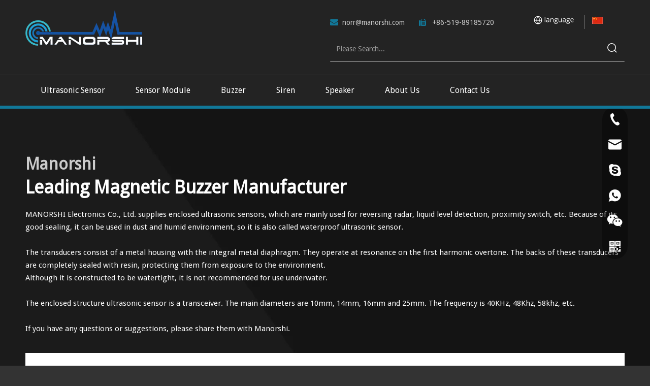

--- FILE ---
content_type: text/html;charset=utf-8
request_url: https://www.manorshi.com/magnetic-buzzer-ld.html
body_size: 56983
content:
<!DOCTYPE html> <html lang="en" prefix="og: http://ogp.me/ns#" style="height: auto;"> <head> <title></title> <meta name="keywords" content=""/> <meta name="description" content=""/> <link data-type="dns-prefetch" data-domain="jlrorwxhjiilll5q.ldycdn.com" rel="dns-prefetch" href="//jlrorwxhjiilll5q.ldycdn.com"> <link data-type="dns-prefetch" data-domain="ikrorwxhjiilll5q.ldycdn.com" rel="dns-prefetch" href="//ikrorwxhjiilll5q.ldycdn.com"> <link data-type="dns-prefetch" data-domain="rjrorwxhjiilll5q.ldycdn.com" rel="dns-prefetch" href="//rjrorwxhjiilll5q.ldycdn.com"> <link rel="canonical" href="https://www.manorshi.com/Magnetic-Buzzer-pl3177455.html"/> <meta http-equiv="X-UA-Compatible" content="IE=edge"/> <meta name="renderer" content="webkit"/> <meta http-equiv="Content-Type" content="text/html; charset=utf-8"/> <meta name="viewport" content="width=device-width, initial-scale=1, user-scalable=no"/> <link rel="icon" href="//ikrorwxhjiilll5q.ldycdn.com/cloud/lpBqoKliRloSlnpoppnp/bitbug_favicon.ico"/> <link href="//ikrorwxhjiilll5q.ldycdn.com/cloud/lrBqoKliRloSioookmnp/bg.jpg" as="image" rel="preload"/> <link type="text/css" rel="stylesheet" href="//ikrorwxhjiilll5q.ldycdn.com/concat/9oilKB9e00RyiSoqjlrlrqqporl/static/assets/widget/mobile_head/style05/style05.css,/static/assets/widget/mobile_head/css/headerStyles.css,/static/assets/widget/style/component/langBar/langBar.css,/static/assets/widget/style/component/follow/widget_setting_iconSize/iconSize24.css,/static/assets/style/bootstrap/cus.bootstrap.grid.system.css,/static/assets/style/bootstrap/cus.bootstrap.grid.system.split.css,/static/assets/widget/script/plugins/picture/animate.css,/static/assets/widget/style/component/pictureNew/widget_setting_description/picture.description.css,/static/assets/widget/style/component/pictureNew/public/public.css,/static/assets/widget/style/component/graphic/graphic.css"/> <link type="text/css" rel="stylesheet" href="//rjrorwxhjiilll5q.ldycdn.com/concat/0kiqKBbauvRgiSoqpqnopkmolml/static/assets/widget/style/component/langBar/langBar.css,/static/assets/widget/script/plugins/smartmenu/css/navigation.css,/static/assets/widget/style/component/button/button.css,/static/assets/widget/style/component/prodlistAsync/public/public.css,/static/assets/style/ldFont/iconfont.css,/static/assets/widget/script/plugins/slick/slick.css,/static/assets/widget/script/plugins/slick/slick-theme.css,/static/assets/widget/script/plugins/owlcarousel/owl.carousel.css,/static/assets/widget/script/plugins/owlcarousel/owl.theme.css,/static/assets/widget/style/component/faqList/faqList.css,/static/assets/widget/style/component/shoppingcartStatus/shoppingcartStatus.css,/static/assets/widget/style/component/prodTableList/prodTableList.css"/> <style>@media(min-width:990px){[data-type="rows"][data-level="rows"]{display:flex}}</style> <link href="//jlrorwxhjiilll5q.ldycdn.com/theme/nkioKBiollSRonliRliSljliRlqSSRrjljlrkimirkjim/style/style.css" type="text/css" rel="stylesheet" data-theme="true" data-static="false"/> <style guid="u_b5edc3d3c2e2430d8547ce3e7f52f421" emptyrender="true" placeholder="true" type="text/css"></style> <link href="//ikrorwxhjiilll5q.ldycdn.com/site-res/nokmKBiollSRjiilllSRqjrpoolmSRpiqinklnSRrjnjjiirqirkqrSRqilopnliqrrrRrrSk.css?1764240708706" rel="stylesheet" data-extstyle="true" type="text/css" data-extattr="20251201173007"/> <style data-type="unAboveTheFoldHeight">#outerContainer_1617868773408{height:811px;overflow:hidden}#outerContainer_1617866500126{height:321px;overflow:hidden}#outerContainer_1617848435379{height:1232px;overflow:hidden}#outerContainer_1617853074615{height:520px;overflow:hidden}#outerContainer_1648019140973{height:97px;overflow:hidden}#outerContainer_1681196015969{height:48px;overflow:hidden}#outerContainer_1648019206676{height:85px;overflow:hidden}#outerContainer_1557809749840{height:782px;overflow:hidden}#outerContainer_1557810333459{height:48px;overflow:hidden}#outerContainer_1612107697486{height:48px;overflow:hidden}#siteblocks-setting-wrap-wNKhZclGQYbj{height:359px;overflow:hidden}</style> <style guid="fc433144-a623-4e8e-8c91-4b05eca35805" pm_pagestatichack="" jumpname="head" pm_styles="head" type="text/css">.sitewidget-langBar-20210227222540 .sitewidget-bd .front-icon-box.icon-style i{font-size:16px;color:#333 !important}.sitewidget-langBar-20210227222540 .sitewidget-bd .style21 #nPfBVOLlYJtZ-lang-drop-arrow{color:#333 !important}.sitewidget-langBar-20210227222540 .sitewidget-bd .style21 .lang-menu .lang-item a{color:#333 !important}.sitewidget-langBar-20210227222540 .sitewidget-bd .icon-style-i{font-size:16px;color:#333 !important}.sitewidget-langBar-20210227222540 .sitewidget-bd .lang-bar.style18.lang-style .lang-dropdown .block-iconbaseline-down{color:#333 !important}.sitewidget-langBar-20210227222540 .sitewidget-bd .lang-bar.style18.lang-style .lang-dropdown .lang-selected{color:#333 !important}.sitewidget-langBar-20210227222540 .sitewidget-bd .lang-bar.style18.lang-style .lang-dropdown .lang-menu a{color:#333 !important}.sitewidget-langBar-20210227222540 .sitewidget-bd .lang-bar.style18.lang-style .lang-dropdown .lang-menu{border-color:#333 !important}.sitewidget-langBar-20210227222540 .sitewidget-bd .lang-bar.style21.lang-style .lang-dropdown .lang-menu .menu-close-btn i{background:#0a8ef5 !important}.sitewidget-langBar-20210227222540 .sitewidget-bd .front-icon-box i{font-size:20px;color:#333 !important}.sitewidget-langBar-20210227222540 .sitewidget-bd .front-icon-box.icon-style i{font-size:20px;color:#333 !important}.sitewidget-langBar-20210227222540 .sitewidget-bd .front-icon-box i:hover{color:#333 !important}.sitewidget-button-20230411145110 .backstage-component-btn{box-shadow:0}.button-left-animate i{position:absolute;left:15px;top:50%;transform:translateY(-50%)}.sitewidget-button-20230411145110 a.backstage-component-btncolor{background-color:#117899;color:#fff;border-top-left-radius:5px;border-top-right-radius:5px;border-bottom-left-radius:5px;border-bottom-right-radius:5px;border-color:#333;border-style:solid;border-width:0;box-sizing:content-box}.sitewidget-button-20230411145110 a.backstage-component-btndefault{border-style:solid;border-width:1px;border-radius:3px}.sitewidget-button-20230411145110 a.backstage-component-btncolorActive{background-image:none;background-color:transparent;color:!important;border-top-left-radius:5px;border-top-right-radius:5px;border-bottom-left-radius:5px;border-bottom-right-radius:5px;border-color:#333;border-style:solid;border-width:0;height:auto !important}.sitewidget-button-20230411145110 a.backstage-component-btncolorhover:hover{background-image:none;background-color:transparent;color:#fff;border-top-left-radius:5px;border-top-right-radius:5px;border-bottom-left-radius:5px;border-bottom-right-radius:5px;border-color:#333;border-style:solid;border-width:0}.sitewidget-button-20230411145110 a.backstage-component-btn:before{top:0;left:0;width:100%;height:0;background-color:#23809d}.sitewidget-button-20230411145110 a.backstage-component-btn:after{bottom:0;right:0;width:100%;height:0;background-color:#23809d}.sitewidget-button-20230411145110 a.backstage-component-btn:hover:after{height:100%}.sitewidget-button-20230411145110 a.backstage-component-btncolorhover:hover{background-color:#117899;background-image:unset}.sitewidget-button-20230411145108 .backstage-component-btn{box-shadow:0}.button-left-animate i{position:absolute;left:15px;top:50%;transform:translateY(-50%)}.sitewidget-button-20230411145108 a.backstage-component-btncolor{background-color:#117899;color:#fff;border-radius:5px;border-color:#333;border-style:solid;border-width:0;box-sizing:content-box}.sitewidget-button-20230411145108 a.backstage-component-btndefault{border-style:solid;border-width:1px;border-radius:3px}.sitewidget-button-20230411145108 a.backstage-component-btncolorActive{background-image:none;background-color:transparent;color:!important;border-radius:5px;border-color:#333;border-style:solid;border-width:0;height:auto !important}.sitewidget-button-20230411145108 a.backstage-component-btncolorhover:hover{background-image:none;background-color:transparent;color:#fff;border-radius:5px;border-color:#333;border-style:solid;border-width:0}.sitewidget-button-20230411145108 a.backstage-component-btn:before{top:0;left:0;width:100%;height:0;background-color:#23809d}.sitewidget-button-20230411145108 a.backstage-component-btn:after{bottom:0;right:0;width:100%;height:0;background-color:#23809d}.sitewidget-button-20230411145108 a.backstage-component-btn:hover:after{height:100%}.sitewidget-button-20230411145109 .backstage-component-btn{box-shadow:0}.button-left-animate i{position:absolute;left:15px;top:50%;transform:translateY(-50%)}.sitewidget-button-20230411145109 a.backstage-component-btncolor{background-color:#117899;color:#fff;border-radius:5px;border-color:#333;border-style:solid;border-width:0;box-sizing:content-box}.sitewidget-button-20230411145109 a.backstage-component-btndefault{border-style:solid;border-width:1px;border-radius:3px}.sitewidget-button-20230411145109 a.backstage-component-btncolorActive{background-image:none;background-color:transparent;color:!important;border-radius:5px;border-color:#333;border-style:solid;border-width:0;height:auto !important}.sitewidget-button-20230411145109 a.backstage-component-btncolorhover:hover{background-image:none;background-color:transparent;color:#fff;border-radius:5px;border-color:#333;border-style:solid;border-width:0}.sitewidget-button-20230411145109 a.backstage-component-btn:before{top:0;left:0;width:100%;height:0;background-color:#23809d}.sitewidget-button-20230411145109 a.backstage-component-btn:after{bottom:0;right:0;width:100%;height:0;background-color:#23809d}.sitewidget-button-20230411145109 a.backstage-component-btn:hover:after{height:100%}.sitewidget-button-20230411145107 .backstage-component-btn{box-shadow:0}.button-left-animate i{position:absolute;left:15px;top:50%;transform:translateY(-50%)}.sitewidget-button-20230411145107 a.backstage-component-btncolor{background-color:#117899;color:#fff;border-radius:3px;border-color:#333;border-style:solid;border-width:0;box-sizing:content-box}.sitewidget-button-20230411145107 a.backstage-component-btndefault{border-style:solid;border-width:1px;border-radius:3px}.sitewidget-button-20230411145107 a.backstage-component-btncolorActive{background-image:none;background-color:transparent;color:!important;border-radius:3px;border-color:#333;border-style:solid;border-width:0;height:auto !important}.sitewidget-button-20230411145107 a.backstage-component-btncolorhover:hover{background-image:none;background-color:transparent;color:#fff;border-radius:3px;border-color:#333;border-style:solid;border-width:0}.sitewidget-button-20230411145107 a.backstage-component-btn:before{top:0;left:0;width:100%;height:0;background-color:#23809d}.sitewidget-button-20230411145107 a.backstage-component-btn:after{bottom:0;right:0;width:100%;height:0;background-color:#23809d}.sitewidget-button-20230411145107 a.backstage-component-btn:hover:after{height:100%}</style> <script type="text/javascript" src="//rjrorwxhjiilll5q.ldycdn.com/static/t-niBmBKqKgwsxzo7r/assets/script/jquery-1.11.0.concat.js"></script> <script async="" src="//ld-analytics.ldycdn.com/ikirKBljliRlrSSRRQRipSqqlor/ltm-web.js?v=1764581407000"></script> <script type="text/x-delay-ids" data-type="delayIds" data-device="pc" data-xtype="0" data-delayids="[&quot;oLKWtRbQlBCO&quot;,&quot;wvUKPfQjzwGO&quot;,&quot;vEphtHbvGMFO&quot;,&quot;erfpFKvimUhE&quot;,&quot;yoAhjwlQbKZO&quot;,&quot;ybACtHQlGDOE&quot;,&quot;ziphZmvblMJE&quot;,&quot;wbAMEclGQfvt&quot;,&quot;HkUhtHlvFzeZ&quot;,&quot;wWKMtcGbvhdZ&quot;,&quot;vkfrtHlvQYsj&quot;,&quot;jCKpFVaOSfuE&quot;,&quot;jUpAPLtzmsqO&quot;,&quot;AvUhOmQblMRt&quot;,&quot;rpAWjRlbvqGZ&quot;,&quot;nCKrtwQvGLUO&quot;,&quot;wtKMjwvbQWlZ&quot;,&quot;AmUrtRlbQYaE&quot;,&quot;wRprjmlGvKuE&quot;,&quot;nPfBVOLlYJtZ&quot;]"></script> <meta name="apple-mobile-web-app-title" content="Manorshi "/> <meta name="application-name" content="Manorshi "/> <meta name="apple-mobile-web-app-capable" content="yes"/> <meta name="apple-mobile-web-app-status-bar-style" content=""/> <meta name="theme-color" content=""/> <link rel="apple-touch-icon" href="//ikrorwxhjiilll5q.ldycdn.com/cloud/mmBqoKliRlpSllkqkjnq/logo.png"/> <link rel="apple-touch-icon-precomposed" href="//ikrorwxhjiilll5q.ldycdn.com/cloud/mmBqoKliRlpSllkqkjnq/logo.png"/> <link rel="apple-touch-icon" sizes="144x144" href="//ikrorwxhjiilll5q.ldycdn.com/cloud/mmBqoKliRlpSllkqkjnq/logo.png"/> <link rel="apple-touch-icon-precomposed" sizes="180x180" href="//ikrorwxhjiilll5q.ldycdn.com/cloud/mmBqoKliRlpSllkqkjnq/logo.png"/> <link rel="apple-touch-icon-precomposed" sizes="152x152" href="//ikrorwxhjiilll5q.ldycdn.com/cloud/mmBqoKliRlpSllkqkjnq/logo.png"/> <link rel="apple-touch-icon" sizes="180x180" href="//ikrorwxhjiilll5q.ldycdn.com/cloud/mmBqoKliRlpSllkqkjnq/logo.png"/> <link rel="apple-touch-icon" sizes="152x152" href="//ikrorwxhjiilll5q.ldycdn.com/cloud/mmBqoKliRlpSllkqkjnq/logo.png"/> <link rel="apple-touch-startup-image" href="//ikrorwxhjiilll5q.ldycdn.com/cloud/mmBqoKliRlpSllkqkjnq/logo.png"/> <link href="//ikrorwxhjiilll5q.ldycdn.com/cloud/mmBqoKliRlpSllkqkjnq/logo.png" media="(device-width: 320px) and (device-height: 568px) and (-webkit-device-pixel-ratio: 2)" rel="apple-touch-startup-image"/> <meta name="msapplication-square70x70logo" content="//ikrorwxhjiilll5q.ldycdn.com/cloud/mmBqoKliRlpSllkqkjnq/logo.png"/> <meta name="msapplication-square150x150logo" content="//ikrorwxhjiilll5q.ldycdn.com/cloud/mmBqoKliRlpSllkqkjnq/logo.png"/> <link rel="manifest" href="/manifest.json"/> <meta name="google-site-verification" content="KWvxHXX0OkpFFHTcYrGgQvDtyTstZX3RIInE58ouQ9c"/> <script>(function(w,d,s,l,i){w[l]=w[l]||[];w[l].push({"gtm.start":(new Date).getTime(),event:"gtm.js"});var f=d.getElementsByTagName(s)[0],j=d.createElement(s),dl=l!="dataLayer"?"\x26l\x3d"+l:"";j.async=true;j.src="https://www.googletagmanager.com/gtm.js?id\x3d"+i+dl;f.parentNode.insertBefore(j,f)})(window,document,"script","dataLayer","GTM-MJPL4MD");</script> <script guid="ea57f7a7-cbc5-4faf-89fe-3c9be4458bd2" pm_pagestatichack="true" jumpname="head" pm_scripts="head" type="text/javascript">try{(function(window,undefined){var phoenixSite=window.phoenixSite||(window.phoenixSite={});phoenixSite.lanEdition="EN_US";var page=phoenixSite.page||(phoenixSite.page={});page.cdnUrl="//jlrorwxhjiilll5q.ldycdn.com";page.siteUrl="https://www.manorshi.com";page.lanEdition=phoenixSite.lanEdition;page._menu_prefix="";page._menu_trans_flag="";page._captcha_domain_prefix="captcha.c";page._pId="yGAKCRIfQbeO";phoenixSite._sViewMode="true";phoenixSite._templateSupport="true";phoenixSite._singlePublish="false"})(this)}catch(e){try{console&&
console.log&&console.log(e)}catch(e){}};</script> <!--[if lt IE 9]><style guid='u_75c1b2c042584f4ab3c9881ef5c1673f' type='text/css'>.col-md-1,.col-md-2,.col-md-3,.col-md-4,.col-md-5,.col-md-6,.col-md-7,.col-md-8,.col-md-9,.col-md-10,.col-md-11,.col-md-12{float:left}.col-md-12{width:100%}.col-md-11{width:91.66666666666666%}.col-md-10{width:83.33333333333334%}.col-md-9{width:75%}.col-md-8{width:66.66666666666666%}.col-md-7{width:58.333333333333336%}.col-md-6{width:50%}.col-md-5{width:41.66666666666667%}.col-md-4{width:33.33333333333333%;*width:33.2%}.col-md-3{width:25%}.col-md-2{width:16.666666666666664%}.col-md-1{width:8.333333333333332%}</style> <script src="//ikrorwxhjiilll5q.ldycdn.com/static/assets/script/plugins/bootstrap/respond.src.js?_=1764240708706"></script> <link href="//rjrorwxhjiilll5q.ldycdn.com/respond-proxy.html" id="respond-proxy" rel="respond-proxy"/> <link href="/assets/respond/respond.proxy.gif" id="respond-redirect" rel="respond-redirect"/> <script src="/assets/respond/respond.proxy.js?_=1764240708706"></script><![endif]--> <script async="" src="https://www.googletagmanager.com/gtag/js?id=UA-245203806-1"></script> <script>window.dataLayer=window.dataLayer||[];function gtag(){dataLayer.push(arguments)}gtag("js",new Date);gtag("config","UA-245203806-1");</script> <meta name="google-site-verification" content="rxwMLq5cBtQSb7k_t1ZCz2WWRoD_OYAl8qfbQdjzlCA"/> <script id="u_b243b98ae9234f4ba52c7a776093eafd" guid="u_b243b98ae9234f4ba52c7a776093eafd" pm_script="init_top" type="text/javascript">try{(function(window,undefined){var datalazyloadDefaultOptions=window.datalazyloadDefaultOptions||(window.datalazyloadDefaultOptions={});datalazyloadDefaultOptions["version"]="2.0.1";datalazyloadDefaultOptions["isMobileViewer"]="false";datalazyloadDefaultOptions["hasCLSOptimizeAuth"]="false";datalazyloadDefaultOptions["_version"]="2.0.0";datalazyloadDefaultOptions["isPcOptViewer"]="true"})(this)}catch(e){try{console&&console.log&&console.log(e)}catch(e){}};</script> <link rel="stylesheet" type="text/css" href="//jlrorwxhjiilll5q.ldycdn.com/optimization/yGAKCRIfQbeO/0/directoryTranslateLangBar.css?_=1768442650339"/> <script id="u_1771375183254f20a9511743bc9b481d" guid="u_1771375183254f20a9511743bc9b481d" type="text/javascript">try{var thisUrl=location.host;var referUrl=document.referrer;if(referUrl.indexOf(thisUrl)==-1)localStorage.setItem("landedPage",document.URL)}catch(e){try{console&&console.log&&console.log(e)}catch(e){}};</script> <link rel="alternate" hreflang="en" href="https://www.manorshi.com/magnetic-buzzer-ld.html"/> <link rel="alternate" hreflang="ar" href="https://www.manorshi.com/ar/magnetic-buzzer-ld.html"/> <link rel="alternate" hreflang="fr" href="https://www.manorshi.com/fr/magnetic-buzzer-ld.html"/> <link rel="alternate" hreflang="ru" href="https://www.manorshi.com/ru/magnetic-buzzer-ld.html"/> <link rel="alternate" hreflang="es" href="https://www.manorshi.com/es/magnetic-buzzer-ld.html"/> <link rel="alternate" hreflang="pt" href="https://www.manorshi.com/pt/magnetic-buzzer-ld.html"/> <link rel="alternate" hreflang="de" href="https://www.manorshi.com/de/magnetic-buzzer-ld.html"/> <link rel="alternate" hreflang="it" href="https://www.manorshi.com/it/magnetic-buzzer-ld.html"/> <link rel="alternate" hreflang="ja" href="https://www.manorshi.com/ja/magnetic-buzzer-ld.html"/> <link rel="alternate" hreflang="ko" href="https://www.manorshi.com/ko/magnetic-buzzer-ld.html"/> <link rel="alternate" hreflang="nl" href="https://www.manorshi.com/nl/magnetic-buzzer-ld.html"/> <link rel="alternate" hreflang="vi" href="https://www.manorshi.com/vi/magnetic-buzzer-ld.html"/> <link rel="alternate" hreflang="th" href="https://www.manorshi.com/th/magnetic-buzzer-ld.html"/> <link rel="alternate" hreflang="pl" href="https://www.manorshi.com/pl/magnetic-buzzer-ld.html"/> <link rel="alternate" hreflang="tr" href="https://www.manorshi.com/tr/magnetic-buzzer-ld.html"/> <link rel="alternate" hreflang="lo" href="https://www.manorshi.com/lo/magnetic-buzzer-ld.html"/> <link rel="alternate" hreflang="km" href="https://www.manorshi.com/km/magnetic-buzzer-ld.html"/> <link rel="alternate" hreflang="ms" href="https://www.manorshi.com/ms/magnetic-buzzer-ld.html"/> <link rel="alternate" hreflang="my" href="https://www.manorshi.com/my/magnetic-buzzer-ld.html"/> <link rel="alternate" hreflang="fil" href="https://www.manorshi.com/fil/magnetic-buzzer-ld.html"/> <link rel="alternate" hreflang="id" href="https://www.manorshi.com/id/magnetic-buzzer-ld.html"/> <link rel="alternate" hreflang="hu" href="https://www.manorshi.com/hu/magnetic-buzzer-ld.html"/> <link rel="alternate" hreflang="ro" href="https://www.manorshi.com/ro/magnetic-buzzer-ld.html"/> <link rel="alternate" hreflang="cs" href="https://www.manorshi.com/cs/magnetic-buzzer-ld.html"/> <link rel="alternate" hreflang="mn" href="https://www.manorshi.com/mn/magnetic-buzzer-ld.html"/> <link rel="alternate" hreflang="kk" href="https://www.manorshi.com/kk/magnetic-buzzer-ld.html"/> <link rel="alternate" hreflang="sr" href="https://www.manorshi.com/sr/magnetic-buzzer-ld.html"/> <link rel="alternate" hreflang="hi" href="https://www.manorshi.com/hi/magnetic-buzzer-ld.html"/> <link rel="alternate" hreflang="fa" href="https://www.manorshi.com/fa/magnetic-buzzer-ld.html"/> <link rel="alternate" hreflang="sk" href="https://www.manorshi.com/sk/magnetic-buzzer-ld.html"/> <link rel="alternate" hreflang="sl" href="https://www.manorshi.com/sl/magnetic-buzzer-ld.html"/> <link rel="alternate" hreflang="no" href="https://www.manorshi.com/no/magnetic-buzzer-ld.html"/> <link rel="alternate" hreflang="sv" href="https://www.manorshi.com/sv/magnetic-buzzer-ld.html"/> <link rel="alternate" hreflang="uk" href="https://www.manorshi.com/uk/magnetic-buzzer-ld.html"/> <link rel="alternate" hreflang="el" href="https://www.manorshi.com/el/magnetic-buzzer-ld.html"/> <link rel="alternate" hreflang="fi" href="https://www.manorshi.com/fi/magnetic-buzzer-ld.html"/> <link rel="alternate" hreflang="hy" href="https://www.manorshi.com/hy/magnetic-buzzer-ld.html"/> <link rel="alternate" hreflang="la" href="https://www.manorshi.com/la/magnetic-buzzer-ld.html"/> <link rel="alternate" hreflang="da" href="https://www.manorshi.com/da/magnetic-buzzer-ld.html"/> <link rel="alternate" hreflang="ur" href="https://www.manorshi.com/ur/magnetic-buzzer-ld.html"/> <link rel="alternate" hreflang="sq" href="https://www.manorshi.com/sq/magnetic-buzzer-ld.html"/> <link rel="alternate" hreflang="bn" href="https://www.manorshi.com/bn/magnetic-buzzer-ld.html"/> <link rel="alternate" hreflang="hr" href="https://www.manorshi.com/hr/magnetic-buzzer-ld.html"/> <link rel="alternate" hreflang="af" href="https://www.manorshi.com/af/magnetic-buzzer-ld.html"/> <link rel="alternate" hreflang="ga" href="https://www.manorshi.com/ga/magnetic-buzzer-ld.html"/> <link rel="alternate" hreflang="et" href="https://www.manorshi.com/et/magnetic-buzzer-ld.html"/> <link rel="alternate" hreflang="uz" href="https://www.manorshi.com/uz/magnetic-buzzer-ld.html"/> <link rel="alternate" hreflang="lv" href="https://www.manorshi.com/lv/magnetic-buzzer-ld.html"/> <link rel="alternate" hreflang="as" href="https://www.manorshi.com/as/magnetic-buzzer-ld.html"/> <link rel="alternate" hreflang="be" href="https://www.manorshi.com/be/magnetic-buzzer-ld.html"/> <link rel="alternate" hreflang="jv" href="https://www.manorshi.com/jv/magnetic-buzzer-ld.html"/> <link rel="alternate" hreflang="x-default" href="https://www.manorshi.com/magnetic-buzzer-ld.html"/> </head> <body class=" frontend-body-canvas "> <noscript> <iframe src="https://www.googletagmanager.com/ns.html?id=GTM-MJPL4MD" height="0" width="0" style="display:none;visibility:hidden"></iframe> </noscript> <script async="" src="https://www.googletagmanager.com/gtag/js?id=G-MJT1JB86FJ"></script> <script>window.dataLayer=window.dataLayer||[];function gtag(){dataLayer.push(arguments)}gtag("js",new Date);gtag("config","G-MJT1JB86FJ");</script> <div id="backstage-headArea" headflag="1" class="hideForMobile"> <div class="outerContainer" data-mobilebg="true" id="outerContainer_1557811916967" data-type="outerContainer" data-level="rows"> <div class="container" data-type="container" data-level="rows" cnttype="backstage-container-mark"> <div class="row" data-type="rows" data-level="rows" data-attr-xs="null" data-attr-sm="null"> <div class="col-md-6" id="column_1558494969733" data-type="columns" data-level="columns"> <div id="location_1558494969734" data-type="locations" data-level="rows"> <div class="backstage-stwidgets-settingwrap" scope="0" settingid="wvUKPfQjzwGO" id="component_wvUKPfQjzwGO" relationcommonid="yGAKCRIfQbeO" classattr="sitewidget-logo-20190514133154"> <div class="sitewidget-pictureNew sitewidget-logo sitewidget-logo-20190514133154"> <div class="sitewidget-bd"> <style>.sitewidget-logo-20190514133154 img{filter:blur(0);transition:filter .5s ease}</style> <div class="picture-resize-wrap " style="position: relative; width: 100%; text-align: left; "> <span class="picture-wrap pic-style-default 666 " data-ee="" id="picture-wrap-wvUKPfQjzwGO" style="display: inline-block; position: relative;max-width: 100%;"> <a class="imgBox mobile-imgBox" style="display: inline-block; position: relative;max-width: 100%;" href="/index.html"> <img class="lazy" phoenix-lazyload="//ikrorwxhjiilll5q.ldycdn.com/cloud/lrBqoKliRloSmppljrnp/logo.png" src="//ikrorwxhjiilll5q.ldycdn.com/static/assets/widget/images/lazyload-loading.gif?1764240708706" alt="Manorshi Electronics CO.,LTD." title="Manorshi Electronics CO.,LTD." phoenixlazyload="true"/> </a> </span> </div> </div> </div> </div> <script type="text/x-delay-script" data-id="wvUKPfQjzwGO" data-jslazyloadtype="1" data-alias="logo" data-jslazyload="true" data-type="component" data-jsdepand="[&quot;//rjrorwxhjiilll5q.ldycdn.com/static/t-lkBpBKkKlplwsz7r/assets/widget/script/plugins/jquery.lazyload.js&quot;,&quot;//jlrorwxhjiilll5q.ldycdn.com/static/t-ilBoBKrKlwrolo7m/assets/widget/script/compsettings/comp.logo.settings.js&quot;]" data-jsthreshold="5" data-cssdepand="" data-cssthreshold="5">(function(window,$,undefined){try{(function(window,$,undefined){var respSetting={},temp;temp={};temp["alt"]="Manorshi Electronics CO.,LTD.";temp["title"]="Manorshi Electronics CO.,LTD.";temp["picAlignStyle"]="0";temp["picLink"]="";temp["src"]="//ikrorwxhjiilll5q.ldycdn.com/cloud/liBqoKliRloSqnllqnnp/logo_word.png";temp["picHeight"]="";temp["picWidth"]="";temp["picDescJson"]="";respSetting["961"]=temp;temp={};temp["alt"]="logo";temp["title"]="logo";temp["picAlignStyle"]="0";temp["picLink"]="";temp["src"]=
"//ikrorwxhjiilll5q.ldycdn.com/cloud/ljBqoKliRloSpqprnnnp/logo.png";temp["picHeight"]="";temp["picWidth"]="";temp["picDescJson"]="";respSetting["0"]=temp;$(function(){$("#picture-wrap-wvUKPfQjzwGO").on("webkitAnimationEnd webkitTransitionEnd mozAnimationEnd MSAnimationEnd oanimationend animationend",function(){var rmClass="animated bounce zoomIn pulse rotateIn swing fadeIn bounceInDown bounceInLeft bounceInRight bounceInUp fadeInDownBig fadeInLeftBig fadeInRightBig fadeInUpBig zoomInDown zoomInLeft zoomInRight zoomInUp";
$(this).removeClass(rmClass)});var version=$.trim("20200313131553");if(!!!version)version=undefined;if(phoenixSite.phoenixCompSettings&&typeof phoenixSite.phoenixCompSettings.logo!=="undefined"&&phoenixSite.phoenixCompSettings.logo.version==version&&typeof phoenixSite.phoenixCompSettings.logo.logoLoadEffect=="function"){phoenixSite.phoenixCompSettings.logo.logoLoadEffect("wvUKPfQjzwGO",".sitewidget-logo-20190514133154","","",respSetting);if(!!phoenixSite.phoenixCompSettings.logo.version&&phoenixSite.phoenixCompSettings.logo.version!=
"1.0.0")loadAnimationCss();return}var resourceUrl="//ikrorwxhjiilll5q.ldycdn.com/static/assets/widget/script/compsettings/comp.logo.settings.js?_\x3d1764240708706";if(phoenixSite&&phoenixSite.page){var cdnUrl=phoenixSite.page.cdnUrl;if(cdnUrl&&cdnUrl!="")resourceUrl=cdnUrl+"/static/assets/widget/script/compsettings/comp.logo.settings.js?_\x3d1764240708706"}var callback=function(){phoenixSite.phoenixCompSettings.logo.logoLoadEffect("wvUKPfQjzwGO",".sitewidget-logo-20190514133154","","",respSetting);
if(!!phoenixSite.phoenixCompSettings.logo.version&&phoenixSite.phoenixCompSettings.logo.version!="1.0.0")loadAnimationCss()};if(phoenixSite.cachedScript)phoenixSite.cachedScript(resourceUrl,callback());else $.getScript(resourceUrl,callback())});function loadAnimationCss(){var link=document.createElement("link");link.rel="stylesheet";link.type="text/css";link.href="//rjrorwxhjiilll5q.ldycdn.com/static/assets/widget/script/plugins/picture/animate.css?1764240708706";var head=document.getElementsByTagName("head")[0];
head.appendChild(link)}})(window,jQuery)}catch(e){try{console&&console.log&&console.log(e)}catch(e){}}})(window,$);</script> </div> </div> <div class="col-md-6" id="column_1558063567957" data-type="columns" data-level="columns"> <div class="row" data-type="rows" data-level="rows"> <div class="col-md-8" id="column_1614436020728" data-type="columns" data-level="columns"> <div id="location_1614436020731" data-type="locations" data-level="rows"> <div class="backstage-stwidgets-settingwrap " id="component_jCKpFVaOSfuE" data-scope="0" data-settingid="jCKpFVaOSfuE" data-relationcommonid="yGAKCRIfQbeO" data-classattr="sitewidget-text-20190522111401"> <div class="sitewidget-text sitewidget-text-20190522111401 sitewidget-olul-liststyle"> <div class=" sitewidget-bd "> <span style="font-size:16px;"><span style="color:#117899;"><i class="fa"></i></span></span>&nbsp; <a href="mailto:norr@manorshi.com" rel="nofollow">norr@manorshi.com</a>&nbsp; &nbsp; &nbsp; <span><i class="fa"></i></span> <span style="color:#117899;"><i class="fa"></i></span> <span><i class="fa">&nbsp;</i></span>&nbsp;+86-519-89185720 </div> </div> <script type="text/x-delay-script" data-id="jCKpFVaOSfuE" data-jslazyloadtype="1" data-alias="text" data-jslazyload="true" data-type="component" data-jsdepand="[&quot;//jlrorwxhjiilll5q.ldycdn.com/static/t-wrBpBKiKyixomp7r/assets/widget/script/compsettings/comp.text.settings.js&quot;]" data-jsthreshold="5" data-cssdepand="" data-cssthreshold="5">(function(window,$,undefined){})(window,$);</script> <script id="u_18a520c62e074f4689964cd456dde281" guid="u_18a520c62e074f4689964cd456dde281" type="text/javascript">try{$(function(){$(".sitewidget-text-20190522111401 .sitewidget-bd a").each(function(){if($(this).attr("href"))if($(this).attr("href").indexOf("#")!=-1){console.log("anchor-link",$(this));$(this).attr("anchor-link","true")}})})}catch(e){try{console&&console.log&&console.log(e)}catch(e){}};</script> </div> </div> </div> <div class="col-md-2" id="column_1713007618607" data-type="columns" data-level="columns"> <div id="location_1713007618608" data-type="locations" data-level="rows"> <div class="PDataLazyLoad_Module dataLazyloadLoding" data-lazyload-type="static" data-lazyload-from="template" data-lazyload-alias="placeHolder" data-component-type="0" data-lazyload-uuid="placeHolder_arUNPhKAqFsE" data-lazyload-version="2.0.0" data-settingid="arUNPhKAqFsE" id="pDataLazyLoadModule_arUNPhKAqFsE" data-uuid="uuid_83e38a2f517d414489b5b327715e4a0e" data-isabovethefold="false"> <template style="visibility: hidden;" data-lazyload-template="true" data-lazyload-type="static" data-lazyload-alias="placeHolder" data-settingid="arUNPhKAqFsE" data-lazyload-uuid="placeHolder_arUNPhKAqFsE" data-uuid="uuid_83e38a2f517d414489b5b327715e4a0e" data-lazyload-version="2.0.0"> <div class="backstage-stwidgets-settingwrap" id="component_arUNPhKAqFsE" data-scope="0" data-settingid="arUNPhKAqFsE" data-relationcommonid="yGAKCRIfQbeO" data-classattr="sitewidget-placeHolder-20240413193031"> <div class="sitewidget-placeholder sitewidget-placeHolder-20240413193031"> <div class="sitewidget-bd"> <div class="resizee" style="height:10px"></div> </div> </div> <script type="text/x-delay-script" data-id="arUNPhKAqFsE" data-jslazyloadtype="1" data-alias="placeHolder" data-jslazyload="true" data-type="component" data-jsdepand="" data-jsthreshold="" data-cssdepand="" data-cssthreshold="">(function(window,$,undefined){})(window,$);</script> </div> </template> </div> <div class="backstage-stwidgets-settingwrap" scope="0" settingid="nPfBVOLlYJtZ" id="component_nPfBVOLlYJtZ" relationcommonid="yGAKCRIfQbeO" classattr="sitewidget-langBar-20210227222540"> <style>.ls_change_lang_container .ls_change_lang_btn .ls_change_lang_icon>svg{width:80px;height:80px}.ls_change_lang_container .ls_change_lang_btn .ls_change_lang_icon>svg>path{fill:rgba(255,255,255,1)}</style> <div class="ls_change_lang_container"> <div class="ls_change_lang_btn"> <div class="ls_change_lang_icon"> <svg t="1695623695549" class="icon" viewbox="0 0 4147 1024" version="1.1" xmlns="http://www.w3.org/2000/svg" p-id="36627" width="20" height="20"> <path d="M904.5504 494.9504a409.6 409.6 0 1 0-819.2 0 409.6 409.6 0 0 0 819.2 0z m-572.6208 40.96c4.608 115.6096 28.416 217.088 63.3344 284.16a340.3264 340.3264 0 0 1-237.824-284.16h174.4896z m69.632 0h186.7264c-3.84 89.344-19.8656 167.1168-42.1376 222.8224-12.9024 32.1536-26.4704 53.5552-38.0416 65.7408-7.0656 7.5264-11.4688 9.728-13.1584 10.2912-1.6384-0.512-6.144-2.7648-13.2096-10.24-11.52-12.2368-25.1392-33.5872-37.9904-65.792-22.272-55.7056-38.3488-133.4784-42.1376-222.8224z m187.1872-69.632H401.152c2.816-94.5664 19.3024-176.896 42.5984-235.1104 12.9024-32.2048 26.4704-53.6064 37.9904-65.792 7.1168-7.4752 11.52-9.728 13.2096-10.24 1.6384 0.512 6.0928 2.7648 13.1584 10.24 11.5712 12.1856 25.1904 33.5872 38.0416 65.792 23.296 58.2144 39.7824 140.544 42.5984 235.1104z m69.2224 69.632h174.4896a340.2752 340.2752 0 0 1-237.8752 284.16c34.9696-67.072 58.7776-168.5504 63.3856-284.16z m175.7184-69.632h-175.3088c-3.328-120.7296-27.5968-227.072-63.7952-296.448a340.224 340.224 0 0 1 239.104 296.448z m-502.1696 0H156.16a340.2752 340.2752 0 0 1 239.104-296.448c-36.2496 69.376-60.5184 175.6672-63.7952 296.448zM1235.712 698.2144H1177.6V153.6h58.112v544.6144zM1594.7776 698.2144l-11.52-54.6304h-2.816c-19.0976 24.064-38.2464 40.3968-57.344 48.9984-18.944 8.3968-42.6496 12.5952-71.1168 12.5952-38.0416 0-67.8912-9.7792-89.6-29.3888-21.4528-19.6096-32.2048-47.4624-32.2048-83.6608 0-77.4656 61.952-118.0672 185.856-121.7536l65.1264-2.0992V444.416c0-30.1056-6.5536-52.2752-19.6096-66.56-12.8-14.4384-33.4848-21.6576-61.952-21.6576-31.9488 0-68.096 9.7792-108.544 29.3888l-17.8176-44.4416c18.944-10.24 39.5776-18.3296 61.952-24.1664 22.6304-5.8368 45.2608-8.704 67.8912-8.704 45.7728 0 79.616 10.1376 101.5296 30.4128 22.1696 20.3264 33.28 52.8384 33.28 97.6384v261.8368h-43.1104z m-131.2256-40.96c36.1472 0 64.512-9.9328 85.0432-29.7472 20.7872-19.8656 31.1808-47.616 31.1808-83.3024v-34.6624L1521.664 512c-46.2336 1.6384-79.5648 8.8576-100.096 21.7088-20.3264 12.5952-30.464 32.3072-30.464 59.136 0 20.992 6.2976 36.9664 18.944 47.9744 12.8 10.9568 30.6176 16.384 53.504 16.384zM2020.352 698.2144V450.048c0-31.232-7.0656-54.5792-21.2992-69.9904-14.2336-15.36-36.5056-23.0912-66.8672-23.0912-40.1408 0-69.5296 10.8544-88.1664 32.512-18.688 21.7088-28.0064 57.5488-28.0064 107.4688v201.216h-58.112V314.6752h47.2576l9.4208 52.48h2.816c11.8784-18.944 28.5696-33.4848 50.0736-43.776 21.4528-10.496 45.3632-15.7184 71.7312-15.7184 46.1824 0 80.9472 11.2128 104.2944 33.5872 23.3472 22.1696 35.0208 57.7536 35.0208 106.752v250.2656H2020.352zM2512.128 314.624v36.7104l-71.0144 8.3968c6.5024 8.192 12.3392 18.944 17.5104 32.256 5.12 13.0048 7.68 27.8528 7.68 44.3904 0 37.5808-12.8 67.584-38.5024 89.9584-25.6512 22.4256-60.928 33.6384-105.728 33.6384-11.4176 0-22.1184-0.9728-32.1536-2.816-24.7296 13.056-37.12 29.4912-37.12 49.3568 0 10.496 4.3008 18.2784 12.9536 23.4496 8.6528 4.864 23.4496 7.3216 44.4416 7.3216h67.8912c41.5232 0 73.3696 8.7552 95.5392 26.2656 22.4256 17.5104 33.6384 42.9056 33.6384 76.288 0 42.496-17.0496 74.752-51.0976 96.9728-34.0992 22.3744-83.7632 33.5872-149.0944 33.5872-50.176 0-88.9344-9.3184-116.224-28.0064-27.0848-18.6368-40.6016-45.056-40.6016-79.104 0-23.296 7.4752-43.52 22.4256-60.5184 14.8992-17.0496 35.8912-28.6208 62.976-34.6624a61.952 61.952 0 0 1-24.832-20.6336 55.296 55.296 0 0 1-9.8304-32.5632c0-14.0288 3.7376-26.2656 11.2128-36.7616 7.4752-10.496 19.2512-20.6336 35.328-30.464a104.5504 104.5504 0 0 1-48.64-41.6256 123.2384 123.2384 0 0 1-18.5344-67.2256c0-41.984 12.5952-74.2912 37.7856-96.9216 25.1904-22.8864 60.928-34.304 107.1104-34.304 20.0704 0 38.144 2.304 54.272 7.0144h132.608z m-305.8688 448c0 20.736 8.704 36.5056 26.2144 47.2064 17.5104 10.752 42.5984 16.128 75.264 16.128 48.7936 0 84.8384-7.3728 108.1344-22.016 23.552-14.4896 35.3792-34.2016 35.3792-59.1872 0-20.7872-6.4-35.2256-19.2512-43.4176-12.8-7.936-36.9664-11.8784-72.448-11.8784h-69.632c-26.368 0-46.8992 6.2976-61.5936 18.8928-14.7456 12.5952-22.0672 30.72-22.0672 54.272z m31.488-325.1712c0 26.8288 7.5776 47.104 22.7328 60.928 15.2064 13.7216 36.3008 20.6336 63.3856 20.6336 56.6784 0 84.992-27.5456 84.992-82.6368 0-57.6-28.672-86.4256-86.016-86.4256-27.3408 0-48.3328 7.3728-63.0272 22.016-14.6944 14.7456-22.016 36.5568-22.016 65.4848zM2645.504 314.624v248.832c0 31.232 7.1168 54.5792 21.3504 69.9904 14.2336 15.36 36.5056 23.0912 66.8672 23.0912 40.0896 0 69.376-10.9568 87.808-32.8704 18.688-21.9648 28.0064-57.7536 28.0064-107.4688V314.624h58.112v383.5904h-47.9744l-8.3456-51.456h-3.1744c-11.9296 18.8928-28.4672 33.3824-49.664 43.4176-20.992 9.984-45.056 15.0016-72.1408 15.0016-46.6432 0-81.664-11.0592-104.96-33.2288-23.1424-22.1696-34.6624-57.6512-34.6624-106.3936V314.624h58.7776zM3267.072 698.2144l-11.52-54.6304h-2.816c-19.0976 24.064-38.2464 40.3968-57.344 48.9984-18.944 8.3968-42.5984 12.5952-71.0656 12.5952-38.0416 0-67.9424-9.7792-89.6-29.3888-21.504-19.6096-32.256-47.4624-32.256-83.6608 0-77.4656 61.952-118.0672 185.856-121.7536l65.1264-2.0992V444.416c0-30.1056-6.5536-52.2752-19.6096-66.56-12.8-14.4384-33.4848-21.6576-61.952-21.6576-31.9488 0-68.096 9.7792-108.4928 29.3888l-17.8688-44.4416c18.944-10.24 39.5776-18.3296 61.952-24.1664 22.6304-5.8368 45.312-8.704 67.9424-8.704 45.7216 0 79.5648 10.1376 101.4784 30.4128 22.1696 20.3264 33.28 52.8384 33.28 97.6384v261.8368h-43.1104z m-131.2256-40.96c36.1472 0 64.512-9.9328 85.0432-29.7472 20.7872-19.8656 31.1808-47.616 31.1808-83.3024v-34.6624L3193.9584 512c-46.1824 1.6384-79.5648 8.8576-100.096 21.7088-20.3264 12.5952-30.464 32.3072-30.464 59.136 0 20.992 6.2976 36.9664 18.944 47.9744 12.8 10.9568 30.6688 16.384 53.504 16.384zM3744.1536 314.624v36.7104l-71.0656 8.3968c6.5536 8.192 12.3904 18.944 17.5104 32.256 5.12 13.0048 7.68 27.8528 7.68 44.3904 0 37.5808-12.8 67.584-38.4512 89.9584-25.7024 22.4256-60.928 33.6384-105.728 33.6384-11.4176 0-22.1696-0.9728-32.2048-2.816-24.7296 13.056-37.12 29.4912-37.12 49.3568 0 10.496 4.352 18.2784 12.9536 23.4496 8.6528 4.864 23.4496 7.3216 44.4928 7.3216h67.8912c41.5232 0 73.3696 8.7552 95.5392 26.2656 22.4256 17.5104 33.5872 42.9056 33.5872 76.288 0 42.496-16.9984 74.752-51.0976 96.9728-34.048 22.3744-83.7632 33.5872-149.0944 33.5872-50.176 0-88.8832-9.3184-116.224-28.0064-27.0336-18.6368-40.5504-45.056-40.5504-79.104 0-23.296 7.424-43.52 22.3744-60.5184 14.9504-17.0496 35.9424-28.6208 62.976-34.6624a61.952 61.952 0 0 1-24.832-20.6336 55.296 55.296 0 0 1-9.7792-32.5632c0-14.0288 3.7376-26.2656 11.1616-36.7616 7.4752-10.496 19.2512-20.6336 35.3792-30.464a104.5504 104.5504 0 0 1-48.64-41.6256 123.2384 123.2384 0 0 1-18.5856-67.2256c0-41.984 12.6464-74.2912 37.8368-96.9216 25.1904-22.8864 60.928-34.304 107.1104-34.304 20.0704 0 38.144 2.304 54.272 7.0144h132.608z m-305.92 448c0 20.736 8.7552 36.5056 26.2656 47.2064 17.5104 10.752 42.5984 16.128 75.264 16.128 48.7424 0 84.7872-7.3728 108.1344-22.016 23.552-14.4896 35.328-34.2016 35.328-59.1872 0-20.7872-6.4-35.2256-19.2512-43.4176-12.8-7.936-36.9664-11.8784-72.448-11.8784h-69.632c-26.368 0-46.8992 6.2976-61.5936 18.8928-14.6944 12.5952-22.016 30.72-22.016 54.272z m31.5392-325.1712c0 26.8288 7.5776 47.104 22.7328 60.928 15.1552 13.7216 36.3008 20.6336 63.3344 20.6336 56.7296 0 85.0432-27.5456 85.0432-82.6368 0-57.6-28.672-86.4256-86.0672-86.4256-27.3408 0-48.3328 7.3728-62.976 22.016-14.7456 14.7456-22.0672 36.5568-22.0672 65.4848zM3984.9472 705.1776c-56.6784 0-101.4784-17.2544-134.4-51.7632-32.6656-34.56-48.9984-82.4832-48.9984-143.872 0-61.8496 15.1552-110.9504 45.5168-147.3536 30.5664-36.352 71.4752-54.5792 122.88-54.5792 48.0256 0 86.016 15.872 114.0736 47.616 27.9552 31.488 41.984 73.1136 41.984 124.928v36.7616h-264.2432c1.1776 45.056 12.4928 79.2064 33.9456 102.5536 21.7088 23.296 52.1216 34.9696 91.3408 34.9696 41.3184 0 82.1248-8.6016 122.5216-25.9072v51.8144a296.7552 296.7552 0 0 1-58.4704 18.944 315.4432 315.4432 0 0 1-66.1504 5.888z m-15.7696-348.928c-30.7712 0-55.3984 10.0352-73.8304 30.1056-18.176 20.0704-28.928 47.8208-32.2048 83.3024h200.5504c0-36.6592-8.192-64.6656-24.4736-83.968-16.384-19.6608-39.68-29.44-70.0416-29.44z" p-id="36628"></path> </svg> </div> </div> <div class="ls_switch_lang_mark hide"> <div class="ls_switch_lang" id="ls_switch_lang_list" data-cur-lang="en"> <div class="ls_switch_lang_title"> <div class="ls_switch_lang_title_t"> Please Choose Your Language </div> <div class="ls_switch_lang_title_close assign_close_modal"> <svg width="18px" height="18px" viewbox="0 0 18 18" version="1.1" xmlns="http://www.w3.org/2000/svg" xmlns:xlink="http://www.w3.org/1999/xlink"> <g id="页面-1" stroke="none" stroke-width="1" fill="none" fill-rule="evenodd"> <g id="pc端" transform="translate(-1403.000000, -153.000000)" fill="#333333" fill-rule="nonzero"> <g id="关闭备份" transform="translate(1404.000000, 154.000000)"> <path d="M-0.636396103,-0.636396103 C-0.316876228,-0.955915978 0.183120191,-0.98496324 0.535453983,-0.723537887 L0.636396103,-0.636396103 L16.6363961,15.3636039 C16.987868,15.7150758 16.987868,16.2849242 16.6363961,16.6363961 C16.3168762,16.955916 15.8168798,16.9849632 15.464546,16.7235379 L15.3636039,16.6363961 L-0.636396103,0.636396103 C-0.987867966,0.28492424 -0.987867966,-0.28492424 -0.636396103,-0.636396103 Z" id="路径-4"></path> <path d="M15.3636039,-0.636396103 C15.7150758,-0.987867966 16.2849242,-0.987867966 16.6363961,-0.636396103 C16.955916,-0.316876228 16.9849632,0.183120191 16.7235379,0.535453983 L16.6363961,0.636396103 L0.636396103,16.6363961 C0.28492424,16.987868 -0.28492424,16.987868 -0.636396103,16.6363961 C-0.955915978,16.3168762 -0.98496324,15.8168798 -0.723537887,15.464546 L-0.636396103,15.3636039 L15.3636039,-0.636396103 Z" id="路径-5"></path> </g> </g> </g> </svg> </div> </div> <div class="ls_switch_lang_main notranslate"> <ul class="ls_switch_lang_main_list"> <li class="ls_switch_lang_main_list_cur" data-lang="/en"><a class="ls_switch_lang_main_list_cur_a " href="https://www.manorshi.com/magnetic-buzzer-ld.html"> <img class="ls_list_flag" loading="lazy" src="//ikrorwxhjiilll5q.ldycdn.com/cloud/lmBoqKSRpklmpnjkkq/0.svg" alt="en"/> <span class="ls_list_cur_a_name" title="English">English</span></a></li> <li class="ls_switch_lang_main_list_cur" data-lang="/ar"><a class="ls_switch_lang_main_list_cur_a " href="/ar/magnetic-buzzer-ld.html"> <img class="ls_list_flag" loading="lazy" src="//ikrorwxhjiilll5q.ldycdn.com/cloud/ljBoqKSRpklmpnnkkp/3.svg" alt="ar"/> <span class="ls_list_cur_a_name" title="العربية">العربية</span></a></li> <li class="ls_switch_lang_main_list_cur" data-lang="/fr"><a class="ls_switch_lang_main_list_cur_a " href="/fr/magnetic-buzzer-ld.html"> <img class="ls_list_flag" loading="lazy" src="//ikrorwxhjiilll5q.ldycdn.com/cloud/lnBoqKSRpklmpnpkkp/4.svg" alt="fr"/> <span class="ls_list_cur_a_name" title="Fran&ccedil;ais">Fran&ccedil;ais</span></a></li> <li class="ls_switch_lang_main_list_cur" data-lang="/ru"><a class="ls_switch_lang_main_list_cur_a " href="/ru/magnetic-buzzer-ld.html"> <img class="ls_list_flag" loading="lazy" src="//ikrorwxhjiilll5q.ldycdn.com/cloud/lkBoqKSRpklmpnokkp/5.svg" alt="ru"/> <span class="ls_list_cur_a_name" title="Русский">Русский</span></a></li> <li class="ls_switch_lang_main_list_cur" data-lang="/es"><a class="ls_switch_lang_main_list_cur_a " href="/es/magnetic-buzzer-ld.html"> <img class="ls_list_flag" loading="lazy" src="//ikrorwxhjiilll5q.ldycdn.com/cloud/liBoqKSRpklmpnklkp/6.svg" alt="es"/> <span class="ls_list_cur_a_name" title="Espa&ntilde;ol">Espa&ntilde;ol</span></a></li> <li class="ls_switch_lang_main_list_cur" data-lang="/pt"><a class="ls_switch_lang_main_list_cur_a " href="/pt/magnetic-buzzer-ld.html"> <img class="ls_list_flag" loading="lazy" src="//ikrorwxhjiilll5q.ldycdn.com/cloud/llBoqKSRpklmpnqkkp/7.svg" alt="pt"/> <span class="ls_list_cur_a_name" title="Portugu&ecirc;s">Portugu&ecirc;s</span></a></li> <li class="ls_switch_lang_main_list_cur" data-lang="/de"><a class="ls_switch_lang_main_list_cur_a " href="/de/magnetic-buzzer-ld.html"> <img class="ls_list_flag" loading="lazy" src="//ikrorwxhjiilll5q.ldycdn.com/cloud/lmBoqKSRpklmpnilkq/8.svg" alt="de"/> <span class="ls_list_cur_a_name" title="Deutsch">Deutsch</span></a></li> <li class="ls_switch_lang_main_list_cur" data-lang="/it"><a class="ls_switch_lang_main_list_cur_a " href="/it/magnetic-buzzer-ld.html"> <img class="ls_list_flag" loading="lazy" src="//ikrorwxhjiilll5q.ldycdn.com/cloud/lrBoqKSRpklmpnjlkp/9.svg" alt="it"/> <span class="ls_list_cur_a_name" title="italiano">italiano</span></a></li> <li class="ls_switch_lang_main_list_cur" data-lang="/ja"><a class="ls_switch_lang_main_list_cur_a " href="/ja/magnetic-buzzer-ld.html"> <img class="ls_list_flag" loading="lazy" src="//ikrorwxhjiilll5q.ldycdn.com/cloud/ljBoqKSRpklmpnllkp/10.svg" alt="ja"/> <span class="ls_list_cur_a_name" title="日本語">日本語</span></a></li> <li class="ls_switch_lang_main_list_cur" data-lang="/ko"><a class="ls_switch_lang_main_list_cur_a " href="/ko/magnetic-buzzer-ld.html"> <img class="ls_list_flag" loading="lazy" src="//ikrorwxhjiilll5q.ldycdn.com/cloud/lkBoqKSRpklmpnnlkp/11.svg" alt="ko"/> <span class="ls_list_cur_a_name" title="한국어">한국어</span></a></li> <li class="ls_switch_lang_main_list_cur" data-lang="/nl"><a class="ls_switch_lang_main_list_cur_a " href="/nl/magnetic-buzzer-ld.html"> <img class="ls_list_flag" loading="lazy" src="//ikrorwxhjiilll5q.ldycdn.com/cloud/loBoqKSRpklmpnmkkp/12.svg" alt="nl"/> <span class="ls_list_cur_a_name" title="Nederlands">Nederlands</span></a></li> <li class="ls_switch_lang_main_list_cur" data-lang="/vi"><a class="ls_switch_lang_main_list_cur_a " href="/vi/magnetic-buzzer-ld.html"> <img class="ls_list_flag" loading="lazy" src="//ikrorwxhjiilll5q.ldycdn.com/cloud/llBoqKSRpklmpnolkp/13.svg" alt="vi"/> <span class="ls_list_cur_a_name" title="Tiếng Việt">Tiếng Việt</span></a></li> <li class="ls_switch_lang_main_list_cur" data-lang="/th"><a class="ls_switch_lang_main_list_cur_a " href="/th/magnetic-buzzer-ld.html"> <img class="ls_list_flag" loading="lazy" src="//ikrorwxhjiilll5q.ldycdn.com/cloud/loBoqKSRpklmpnplkp/14.svg" alt="th"/> <span class="ls_list_cur_a_name" title="ไทย">ไทย</span></a></li> <li class="ls_switch_lang_main_list_cur" data-lang="/pl"><a class="ls_switch_lang_main_list_cur_a " href="/pl/magnetic-buzzer-ld.html"> <img class="ls_list_flag" loading="lazy" src="//ikrorwxhjiilll5q.ldycdn.com/cloud/lpBoqKSRpklmpnrlkq/15.svg" alt="pl"/> <span class="ls_list_cur_a_name" title="Polski">Polski</span></a></li> <li class="ls_switch_lang_main_list_cur" data-lang="/tr"><a class="ls_switch_lang_main_list_cur_a " href="/tr/magnetic-buzzer-ld.html"> <img class="ls_list_flag" loading="lazy" src="//ikrorwxhjiilll5q.ldycdn.com/cloud/lqBoqKSRpklmpnmlkp/16.svg" alt="tr"/> <span class="ls_list_cur_a_name" title="T&uuml;rk&ccedil;e">T&uuml;rk&ccedil;e</span></a></li> <li class="ls_switch_lang_main_list_cur" data-lang="/lo"><a class="ls_switch_lang_main_list_cur_a " href="/lo/magnetic-buzzer-ld.html"> <img class="ls_list_flag" loading="lazy" src="//ikrorwxhjiilll5q.ldycdn.com/cloud/liBoqKSRpklmpnjnkp/18.svg" alt="lo"/> <span class="ls_list_cur_a_name" title="ພາສາລາວ">ພາສາລາວ</span></a></li> <li class="ls_switch_lang_main_list_cur" data-lang="/km"><a class="ls_switch_lang_main_list_cur_a " href="/km/magnetic-buzzer-ld.html"> <img class="ls_list_flag" loading="lazy" src="//ikrorwxhjiilll5q.ldycdn.com/cloud/lnBoqKSRpklmpnqlkp/19.svg" alt="km"/> <span class="ls_list_cur_a_name" title="ភាសាខ្មែរ">ភាសាខ្មែរ</span></a></li> <li class="ls_switch_lang_main_list_cur" data-lang="/ms"><a class="ls_switch_lang_main_list_cur_a " href="/ms/magnetic-buzzer-ld.html"> <img class="ls_list_flag" loading="lazy" src="//ikrorwxhjiilll5q.ldycdn.com/cloud/lmBoqKSRpklmpnrnkq/20.svg" alt="ms"/> <span class="ls_list_cur_a_name" title="Bahasa Melayu">Bahasa Melayu</span></a></li> <li class="ls_switch_lang_main_list_cur" data-lang="/my"><a class="ls_switch_lang_main_list_cur_a " href="/my/magnetic-buzzer-ld.html"> <img class="ls_list_flag" loading="lazy" src="//ikrorwxhjiilll5q.ldycdn.com/cloud/lkBoqKSRpklmpnlnkp/21.svg" alt="my"/> <span class="ls_list_cur_a_name" title="ဗမာစာ">ဗမာစာ</span></a></li> <li class="ls_switch_lang_main_list_cur" data-lang="/fil"><a class="ls_switch_lang_main_list_cur_a " href="/fil/magnetic-buzzer-ld.html"> <img class="ls_list_flag" loading="lazy" src="//ikrorwxhjiilll5q.ldycdn.com/cloud/lqBoqKSRpklmpnpnkp/23.svg" alt="fil"/> <span class="ls_list_cur_a_name" title="Filipino">Filipino</span></a></li> <li class="ls_switch_lang_main_list_cur" data-lang="/id"><a class="ls_switch_lang_main_list_cur_a " href="/id/magnetic-buzzer-ld.html"> <img class="ls_list_flag" loading="lazy" src="//ikrorwxhjiilll5q.ldycdn.com/cloud/loBoqKSRpklmpnqnkp/24.svg" alt="id"/> <span class="ls_list_cur_a_name" title="Bahasa Indonesia">Bahasa Indonesia</span></a></li> <li class="ls_switch_lang_main_list_cur" data-lang="/hu"><a class="ls_switch_lang_main_list_cur_a " href="/hu/magnetic-buzzer-ld.html"> <img class="ls_list_flag" loading="lazy" src="//ikrorwxhjiilll5q.ldycdn.com/cloud/ljBoqKSRpklmpnknkp/25.svg" alt="hu"/> <span class="ls_list_cur_a_name" title="magyar">magyar</span></a></li> <li class="ls_switch_lang_main_list_cur" data-lang="/ro"><a class="ls_switch_lang_main_list_cur_a " href="/ro/magnetic-buzzer-ld.html"> <img class="ls_list_flag" loading="lazy" src="//ikrorwxhjiilll5q.ldycdn.com/cloud/lpBoqKSRpklmpnmnkp/26.svg" alt="ro"/> <span class="ls_list_cur_a_name" title="Rom&acirc;nă">Rom&acirc;nă</span></a></li> <li class="ls_switch_lang_main_list_cur" data-lang="/cs"><a class="ls_switch_lang_main_list_cur_a " href="/cs/magnetic-buzzer-ld.html"> <img class="ls_list_flag" loading="lazy" src="//ikrorwxhjiilll5q.ldycdn.com/cloud/llBoqKSRpklmpnnnkp/27.svg" alt="cs"/> <span class="ls_list_cur_a_name" title="Čeština">Čeština</span></a></li> <li class="ls_switch_lang_main_list_cur" data-lang="/mn"><a class="ls_switch_lang_main_list_cur_a " href="/mn/magnetic-buzzer-ld.html"> <img class="ls_list_flag" loading="lazy" src="//ikrorwxhjiilll5q.ldycdn.com/cloud/lrBoqKSRpklmpnrokp/28.svg" alt="mn"/> <span class="ls_list_cur_a_name" title="Монгол">Монгол</span></a></li> <li class="ls_switch_lang_main_list_cur" data-lang="/kk"><a class="ls_switch_lang_main_list_cur_a " href="/kk/magnetic-buzzer-ld.html"> <img class="ls_list_flag" loading="lazy" src="//ikrorwxhjiilll5q.ldycdn.com/cloud/liBoqKSRpklmpniokp/29.svg" alt="kk"/> <span class="ls_list_cur_a_name" title="қазақ">қазақ</span></a></li> <li class="ls_switch_lang_main_list_cur" data-lang="/sr"><a class="ls_switch_lang_main_list_cur_a " href="/sr/magnetic-buzzer-ld.html"> <img class="ls_list_flag" loading="lazy" src="//ikrorwxhjiilll5q.ldycdn.com/cloud/ljBoqKSRpklmpniqkp/30.svg" alt="sr"/> <span class="ls_list_cur_a_name" title="Српски">Српски</span></a></li> <li class="ls_switch_lang_main_list_cur" data-lang="/hi"><a class="ls_switch_lang_main_list_cur_a " href="/hi/magnetic-buzzer-ld.html"> <img class="ls_list_flag" loading="lazy" src="//ikrorwxhjiilll5q.ldycdn.com/cloud/llBoqKSRpklmpnlokp/31.svg" alt="hi"/> <span class="ls_list_cur_a_name" title="हिन्दी">हिन्दी</span></a></li> <li class="ls_switch_lang_main_list_cur" data-lang="/fa"><a class="ls_switch_lang_main_list_cur_a " href="/fa/magnetic-buzzer-ld.html"> <img class="ls_list_flag" loading="lazy" src="//ikrorwxhjiilll5q.ldycdn.com/cloud/lnBoqKSRpklmpnnokp/32.svg" alt="fa"/> <span class="ls_list_cur_a_name" title="فارسی">فارسی</span></a></li> <li class="ls_switch_lang_main_list_cur" data-lang="/sk"><a class="ls_switch_lang_main_list_cur_a " href="/sk/magnetic-buzzer-ld.html"> <img class="ls_list_flag" loading="lazy" src="//ikrorwxhjiilll5q.ldycdn.com/cloud/ljBoqKSRpklmpnjokp/34.svg" alt="sk"/> <span class="ls_list_cur_a_name" title="Slovenčina">Slovenčina</span></a></li> <li class="ls_switch_lang_main_list_cur" data-lang="/sl"><a class="ls_switch_lang_main_list_cur_a " href="/sl/magnetic-buzzer-ld.html"> <img class="ls_list_flag" loading="lazy" src="//ikrorwxhjiilll5q.ldycdn.com/cloud/loBoqKSRpklmpnookp/35.svg" alt="sl"/> <span class="ls_list_cur_a_name" title="Slovenščina">Slovenščina</span></a></li> <li class="ls_switch_lang_main_list_cur" data-lang="/no"><a class="ls_switch_lang_main_list_cur_a " href="/no/magnetic-buzzer-ld.html"> <img class="ls_list_flag" loading="lazy" src="//ikrorwxhjiilll5q.ldycdn.com/cloud/lmBoqKSRpklmpnmokp/36.svg" alt="no"/> <span class="ls_list_cur_a_name" title="Norsk">Norsk</span></a></li> <li class="ls_switch_lang_main_list_cur" data-lang="/sv"><a class="ls_switch_lang_main_list_cur_a " href="/sv/magnetic-buzzer-ld.html"> <img class="ls_list_flag" loading="lazy" src="//ikrorwxhjiilll5q.ldycdn.com/cloud/liBoqKSRpklmpnrqkp/37.svg" alt="sv"/> <span class="ls_list_cur_a_name" title="Svenska">Svenska</span></a></li> <li class="ls_switch_lang_main_list_cur" data-lang="/uk"><a class="ls_switch_lang_main_list_cur_a " href="/uk/magnetic-buzzer-ld.html"> <img class="ls_list_flag" loading="lazy" src="//ikrorwxhjiilll5q.ldycdn.com/cloud/lqBoqKSRpklmpnqokp/38.svg" alt="uk"/> <span class="ls_list_cur_a_name" title="українська">українська</span></a></li> <li class="ls_switch_lang_main_list_cur" data-lang="/el"><a class="ls_switch_lang_main_list_cur_a " href="/el/magnetic-buzzer-ld.html"> <img class="ls_list_flag" loading="lazy" src="//ikrorwxhjiilll5q.ldycdn.com/cloud/llBoqKSRpklmpnkqkp/39.svg" alt="el"/> <span class="ls_list_cur_a_name" title="Ελληνικά">Ελληνικά</span></a></li> <li class="ls_switch_lang_main_list_cur" data-lang="/fi"><a class="ls_switch_lang_main_list_cur_a " href="/fi/magnetic-buzzer-ld.html"> <img class="ls_list_flag" loading="lazy" src="//ikrorwxhjiilll5q.ldycdn.com/cloud/lnBoqKSRpklmpnlqkp/40.svg" alt="fi"/> <span class="ls_list_cur_a_name" title="Suomi">Suomi</span></a></li> <li class="ls_switch_lang_main_list_cur" data-lang="/hy"><a class="ls_switch_lang_main_list_cur_a " href="/hy/magnetic-buzzer-ld.html"> <img class="ls_list_flag" loading="lazy" src="//ikrorwxhjiilll5q.ldycdn.com/cloud/loBoqKSRpklmpnnqkp/41.svg" alt="hy"/> <span class="ls_list_cur_a_name" title="Հայերեն">Հայերեն</span></a></li> <li class="ls_switch_lang_main_list_cur" data-lang="/la"><a class="ls_switch_lang_main_list_cur_a " href="/la/magnetic-buzzer-ld.html"> <img class="ls_list_flag" loading="lazy" src="//ikrorwxhjiilll5q.ldycdn.com/cloud/lkBoqKSRpklmpnjqkp/43.svg" alt="la"/> <span class="ls_list_cur_a_name" title="Latine">Latine</span></a></li> <li class="ls_switch_lang_main_list_cur" data-lang="/da"><a class="ls_switch_lang_main_list_cur_a " href="/da/magnetic-buzzer-ld.html"> <img class="ls_list_flag" loading="lazy" src="//ikrorwxhjiilll5q.ldycdn.com/cloud/lpBoqKSRpklmpnqqkp/44.svg" alt="da"/> <span class="ls_list_cur_a_name" title="Dansk">Dansk</span></a></li> <li class="ls_switch_lang_main_list_cur" data-lang="/ur"><a class="ls_switch_lang_main_list_cur_a " href="/ur/magnetic-buzzer-ld.html"> <img class="ls_list_flag" loading="lazy" src="//ikrorwxhjiilll5q.ldycdn.com/cloud/lmBoqKSRpklmpnpqkp/45.svg" alt="ur"/> <span class="ls_list_cur_a_name" title="اردو">اردو</span></a></li> <li class="ls_switch_lang_main_list_cur" data-lang="/sq"><a class="ls_switch_lang_main_list_cur_a " href="/sq/magnetic-buzzer-ld.html"> <img class="ls_list_flag" loading="lazy" src="//ikrorwxhjiilll5q.ldycdn.com/cloud/ljBoqKSRpklmpnrpkp/46.svg" alt="sq"/> <span class="ls_list_cur_a_name" title="Shqip">Shqip</span></a></li> <li class="ls_switch_lang_main_list_cur" data-lang="/bn"><a class="ls_switch_lang_main_list_cur_a " href="/bn/magnetic-buzzer-ld.html"> <img class="ls_list_flag" loading="lazy" src="//ikrorwxhjiilll5q.ldycdn.com/cloud/lqBoqKSRpklmpnoqkp/47.svg" alt="bn"/> <span class="ls_list_cur_a_name" title="বাংলা">বাংলা</span></a></li> <li class="ls_switch_lang_main_list_cur" data-lang="/hr"><a class="ls_switch_lang_main_list_cur_a " href="/hr/magnetic-buzzer-ld.html"> <img class="ls_list_flag" loading="lazy" src="//ikrorwxhjiilll5q.ldycdn.com/cloud/llBoqKSRpklmpnjpkp/48.svg" alt="hr"/> <span class="ls_list_cur_a_name" title="Hrvatski">Hrvatski</span></a></li> <li class="ls_switch_lang_main_list_cur" data-lang="/af"><a class="ls_switch_lang_main_list_cur_a " href="/af/magnetic-buzzer-ld.html"> <img class="ls_list_flag" loading="lazy" src="//ikrorwxhjiilll5q.ldycdn.com/cloud/lrBoqKSRpklmpnmqkm/49.svg" alt="af"/> <span class="ls_list_cur_a_name" title="Afrikaans">Afrikaans</span></a></li> <li class="ls_switch_lang_main_list_cur" data-lang="/ga"><a class="ls_switch_lang_main_list_cur_a " href="/ga/magnetic-buzzer-ld.html"> <img class="ls_list_flag" loading="lazy" src="//ikrorwxhjiilll5q.ldycdn.com/cloud/lnBoqKSRpklmpnkpkp/50.svg" alt="ga"/> <span class="ls_list_cur_a_name" title="Gaeilge">Gaeilge</span></a></li> <li class="ls_switch_lang_main_list_cur" data-lang="/et"><a class="ls_switch_lang_main_list_cur_a " href="/et/magnetic-buzzer-ld.html"> <img class="ls_list_flag" loading="lazy" src="//ikrorwxhjiilll5q.ldycdn.com/cloud/lkBoqKSRpklmpnipkp/51.svg" alt="et"/> <span class="ls_list_cur_a_name" title="Eesti keel">Eesti keel</span></a></li> <li class="ls_switch_lang_main_list_cur" data-lang="/uz"><a class="ls_switch_lang_main_list_cur_a " href="/uz/magnetic-buzzer-ld.html"> <img class="ls_list_flag" loading="lazy" src="//ikrorwxhjiilll5q.ldycdn.com/cloud/lmBoqKSRpklmpnqpkp/55.svg" alt="uz"/> <span class="ls_list_cur_a_name" title="Oʻzbekcha">Oʻzbekcha</span></a></li> <li class="ls_switch_lang_main_list_cur" data-lang="/lv"><a class="ls_switch_lang_main_list_cur_a " href="/lv/magnetic-buzzer-ld.html"> <img class="ls_list_flag" loading="lazy" src="//ikrorwxhjiilll5q.ldycdn.com/cloud/lrBoqKSRpklmpnppkm/56.svg" alt="lv"/> <span class="ls_list_cur_a_name" title="latviešu">latviešu</span></a></li> <li class="ls_switch_lang_main_list_cur" data-lang="/as"><a class="ls_switch_lang_main_list_cur_a " href="/as/magnetic-buzzer-ld.html"> <img class="ls_list_flag" loading="lazy" src="//ikrorwxhjiilll5q.ldycdn.com/cloud/llBoqKSRpklmpnimkp/59.svg" alt="as"/> <span class="ls_list_cur_a_name" title="অসমীয়া">অসমীয়া</span></a></li> <li class="ls_switch_lang_main_list_cur" data-lang="/be"><a class="ls_switch_lang_main_list_cur_a " href="/be/magnetic-buzzer-ld.html"> <img class="ls_list_flag" loading="lazy" src="//ikrorwxhjiilll5q.ldycdn.com/cloud/lpBoqKSRpklmpnnmkp/64.svg" alt="be"/> <span class="ls_list_cur_a_name" title="Беларуская мова">Беларуская мова</span></a></li> <li class="ls_switch_lang_main_list_cur" data-lang="/jv"><a class="ls_switch_lang_main_list_cur_a " href="/jv/magnetic-buzzer-ld.html"> <img class="ls_list_flag" loading="lazy" src="//ikrorwxhjiilll5q.ldycdn.com/cloud/lnBoqKSRpklmmnmikp/86.svg" alt="jv"/> <span class="ls_list_cur_a_name" title="Basa Jawa">Basa Jawa</span></a></li> </ul> </div> </div> </div> </div> </div> </div> </div> <div class="col-md-2" id="column_1614436033319" data-type="columns" data-level="columns"> <div class="row" data-type="rows" data-level="rows"> <div class="col-md-12" id="column_1717100673356" data-type="columns" data-level="columns"> <div id="location_1717100673358" data-type="locations" data-level="rows"> <div class="PDataLazyLoad_Module dataLazyloadLoding" data-lazyload-type="static" data-lazyload-from="template" data-lazyload-alias="placeHolder" data-component-type="0" data-lazyload-uuid="placeHolder_sgUYbGWQhyPO" data-lazyload-version="2.0.0" data-settingid="sgUYbGWQhyPO" id="pDataLazyLoadModule_sgUYbGWQhyPO" data-uuid="uuid_317645df293d4886833a64135232571f" data-isabovethefold="false"> <template style="visibility: hidden;" data-lazyload-template="true" data-lazyload-type="static" data-lazyload-alias="placeHolder" data-settingid="sgUYbGWQhyPO" data-lazyload-uuid="placeHolder_sgUYbGWQhyPO" data-uuid="uuid_317645df293d4886833a64135232571f" data-lazyload-version="2.0.0"> <div class="backstage-stwidgets-settingwrap" id="component_sgUYbGWQhyPO" data-scope="0" data-settingid="sgUYbGWQhyPO" data-relationcommonid="yGAKCRIfQbeO" data-classattr="sitewidget-placeHolder-20240531042419"> <div class="sitewidget-placeholder sitewidget-placeHolder-20240531042419"> <div class="sitewidget-bd"> <div class="resizee" style="height:10px"></div> </div> </div> <script type="text/x-delay-script" data-id="sgUYbGWQhyPO" data-jslazyloadtype="1" data-alias="placeHolder" data-jslazyload="true" data-type="component" data-jsdepand="" data-jsthreshold="" data-cssdepand="" data-cssthreshold="">(function(window,$,undefined){})(window,$);</script> </div> </template> </div> </div> </div> </div> <div id="location_1614436033320" data-type="locations" data-level="rows"> <div class="PDataLazyLoad_Module dataLazyloadLoding" data-lazyload-type="static" data-lazyload-from="template" data-lazyload-alias="graphicNew" data-component-type="0" data-lazyload-uuid="graphicNew_dyfiPWUKBkpE" data-lazyload-version="2.0.0" data-settingid="dyfiPWUKBkpE" id="pDataLazyLoadModule_dyfiPWUKBkpE" data-uuid="uuid_8f2bd7e5f1964f7e81810ae54a833ef2" data-isabovethefold="false"> <template style="visibility: hidden;" data-lazyload-template="true" data-lazyload-type="static" data-lazyload-alias="graphicNew" data-settingid="dyfiPWUKBkpE" data-lazyload-uuid="graphicNew_dyfiPWUKBkpE" data-uuid="uuid_8f2bd7e5f1964f7e81810ae54a833ef2" data-lazyload-version="2.0.0"> <div class="backstage-stwidgets-settingwrap " scope="0" settingid="dyfiPWUKBkpE" id="component_dyfiPWUKBkpE" relationcommonid="yGAKCRIfQbeO" classattr="sitewidget-graphicNew-20240413192700"> <div class="sitewidget-graphic sitewidget-graphicNew-20240413192700 sitewidget-olul-liststyle "> <div class="sitewidget-content"> <div class="sitewidget-bd fix hasOverflowX "> <a href="https://www.manorshi.cn/"><img alt="1" imgrefer="1" src="//ikrorwxhjiilll5q.ldycdn.com/cloud/niBpoKliRlkSklrmlnljj/1.jpg" style="margin-top: 3px; margin-bottom: 3px;" tempid="undefined" title="1"/></a> </div> </div> </div> <script type="text/x-delay-script" data-id="dyfiPWUKBkpE" data-jslazyloadtype="1" data-alias="graphicNew" data-jslazyload="true" data-type="component" data-jsdepand="[&quot;//ikrorwxhjiilll5q.ldycdn.com/static/t-qrBqBKjKwkpzki7n/assets/widget/script/plugins/proddetail/js/prodDetail_table.js&quot;,&quot;//rjrorwxhjiilll5q.ldycdn.com/static/t-gjBpBKyKspnngl7n/assets/widget/script/compsettings/comp.graphicNew.settings.js&quot;]" data-jsthreshold="5" data-cssdepand="[&quot;//jlrorwxhjiilll5q.ldycdn.com/static/t-spBmBKkKsmxwws7l/assets/widget/style/component/graphic/graphic.css&quot;,&quot;//ikrorwxhjiilll5q.ldycdn.com/static/t-xiBpBKgKkgjjmq7r/assets/widget/script/plugins/picture/animate.css&quot;]" data-cssthreshold="5">(function(window,$,undefined){try{$(function(){tableScroll(".sitewidget-graphicNew-20240413192700.sitewidget-graphic")})}catch(e){try{console&&console.log&&console.log(e)}catch(e){}}})(window,$);</script> </div> </template> </div> </div> </div> </div> <div class="row" data-type="rows" data-level="rows"> <div class="col-md-12" id="column_1728957076138" data-type="columns" data-level="columns"> <div id="location_1728957076140" data-type="locations" data-level="rows"> <div class="PDataLazyLoad_Module dataLazyloadLoding" data-lazyload-type="delayStatic" data-lazyload-from="template" data-lazyload-alias="prodSearchNew" data-component-type="0" data-lazyload-uuid="prodSearchNew_bpAtfONhuKEj" data-settingid="bpAtfONhuKEj" id="pDataLazyLoadModule_bpAtfONhuKEj" data-uuid="uuid_2b6f45017a0f448c851c9669065454ea" data-lazyload-version="2.0.0" data-isabovethefold="false"> <template style="visibility: hidden;" data-lazyload-template="true" data-lazyload-type="delayStatic" data-lazyload-alias="prodSearchNew" data-lazyload-uuid="prodSearchNew_bpAtfONhuKEj" data-settingid="bpAtfONhuKEj" data-uuid="uuid_2b6f45017a0f448c851c9669065454ea" data-lazyload-version="2.0.0"> <div class="backstage-stwidgets-settingwrap " scope="0" settingid="bpAtfONhuKEj" id="component_bpAtfONhuKEj" relationcommonid="yGAKCRIfQbeO" classattr="sitewidget-prodSearchNew-20241015095311"> <div class="sitewidget-searchNew sitewidget-prodsearch sitewidget-prodSearchNew-20241015095311 prodWrap prodsearch_fullsite"> <style type="text/css">.sitewidget-prodsearch .prodsearch-styles-wrap form{background-color:#fff;border:1px solid #fff;overflow:hidden}.sitewidget-prodsearch .prodsearch-input{width:100%;margin-right:-34px}.sitewidget-prodsearch .prodsearch-input input{width:85%;height:33px;border-width:0;line-height:33px;background-color:#fff;outline:0;padding:0;box-shadow:0 0 0 #fff;margin:0;text-indent:12px}.sitewidget-prodsearch .prodsearch-button,.sitewidget-prodsearch .prodsearch-button button{width:34px;height:33px;overflow:hidden}.sitewidget-prodsearch .prodsearch-button button{border:0;display:block;text-indent:-99px;cursor:pointer;background:url([data-uri]) center center no-repeat}.sitewidget-prodsearch .prodsearch-style-thumbs{position:relative;cursor:pointer}.sitewidget-prodsearch .prodsearch-style-thumbs span{cursor:pointer}.sitewidget-prodsearch .prodsearch-style-thumbs .prodsearch-styles-thumbsbtn{display:inline-block;width:32px;height:32px;background-position:center center;background-repeat:no-repeat}.sitewidget-prodsearch .prodsearch-style-thumbs .btn0{background-image:url([data-uri])}.sitewidget-prodsearch .prodsearch-style-thumbs .btn1{background-image:url([data-uri])}.sitewidget-prodsearch .prodsearch-style-thumbs .btn2{background-image:url([data-uri])}.sitewidget-prodsearch .prodsearch-style-thumbs .btn3{background-image:url([data-uri])}.sitewidget-prodsearch .prodsearch-style-thumbs .btn4{background-image:url([data-uri])}.sitewidget-prodsearch .prodsearch-style-thumbs .prodsearch-expand{cursor:pointer;z-index:10;position:absolute;bottom:-40px;height:40px;width:300px;background-color:#000;filter:alpha(opacity=80);background-color:rgba(0,0,0,0.8)}.sitewidget-prodsearch .prodsearch-style-thumbs .prodsearch-button,.sitewidget-prodsearch .prodsearch-style-thumbs .prodsearch-button button{height:40px}.sitewidget-prodsearch .prodsearch-expand input{height:40px;background:0;color:#e8e8e8}.sitewidget-prodsearch .prodsearch-btn-wrap{width:32px;height:32px;position:absolute;top:50%;margin-top:-16px}.sitewidget-prodsearch .searchl{left:0}.sitewidget-prodsearch .searchc{left:50%;margin-left:-16px}.sitewidget-prodsearch .searchr{right:0}.sitewidget-prodsearch .prodsearch-style-thumbs .searchBtnLeft{left:0}.sitewidget-prodsearch .prodsearch-style-thumbs .searchBtnCenter{left:50%;margin-left:-150px}.sitewidget-prodsearch .prodsearch-style-thumbs .searchBtnRight{right:0}.prodsearch-styles-wrap blockquote{margin-top:10px}.prodsearch-styles-wrap blockquote q{cursor:pointer}.prodsearch-styles-wrap blockquote q+q{margin-left:8px}.sitewidget-prodsearch .prodsearch-style-square-right form{border:1px solid #d1d1d1;border-radius:1px}.sitewidget-prodsearch .prodsearch-style-square-left form{border:1px solid #d1d1d1;border-radius:1px}.sitewidget-prodsearch .prodsearch-style-round-right form{border:1px solid #d1d1d1;border-radius:16px}.sitewidget-prodsearch .prodsearch-style-round-left form{border:1px solid #d1d1d1;border-radius:16px}.sitewidget-prodsearch .prodsearch-style-square-btn form{border:1px solid #d1d1d1;border-radius:1px}.sitewidget-prodsearch .prodsearch-style-square-btn .prodsearch-button button{background:url([data-uri]) center center no-repeat #2aa7ea}.sitewidget-prodsearch .prodsearch-style-round-btn form{border:1px solid #d1d1d1;border-radius:16px}.sitewidget-prodsearch .prodsearch-style-round-btn .prodsearch-button button{background:url([data-uri]) center center no-repeat #2aa7ea}.sitewidget-prodsearch .prodsearch-style-split-btn form{overflow:visible;border:1px solid #d1d1d1;border-radius:1px}.sitewidget-prodsearch .prodsearch-style-split-btn form>div{position:relative}.sitewidget-prodsearch .prodsearch-style-split-btn .prodsearch-button button{background:url([data-uri]) center center no-repeat #2aa7ea}.sitewidget-prodsearch .prodsearch-style-split-btn .prodsearch-split{position:absolute;width:7px;height:35px;background:#fff;top:-1px;right:34px;border-left:1px solid #d1d1d1}.sitewidget-prodsearch .prodsearch-style-underline form{border:0 none;background:0;border-bottom:1px solid #d1d1d1}.sitewidget-prodsearch .prodsearch-style-underline .prodsearch-input input{background:0}.articleWrap .sitewidget-bd{position:relative}.articleWrap .articleDiv{padding:10px 15px;position:absolute;top:60px;z-index:20000;background:#fff;border:1px solid #dfdfdf;display:none;left:0;-webkit-box-shadow:#ccc 0px 0px 4px;-moz-box-shadow:#ccc 0px 0px 4px;box-shadow:#ccc 0px 0px 4px;border-radius:4px}.articleWrap .articleDiv i{background:url(../../../images/article/sanjiao.png) no-repeat;width:19px;height:11px;position:absolute;top:-10px;left:25px}.articleWrap .articleDiv .articleUl{background:#fff;line-height:30px;text-align:left}.articleWrap .articleDiv .articleUl li{display:block;width:110px;cursor:pointer;color:#417dc9}.articleWrap .articleDiv .articleUl li:hover{color:#ff6c00;text-decoration:none;outline:0}.prodWrap .sitewidget-bd{position:relative}.prodWrap .prodDiv{padding:10px 15px;position:absolute;top:45px;z-index:20000;background:#fff;border:1px solid #dfdfdf;display:none;left:0;-webkit-box-shadow:#ccc 0px 0px 4px;-moz-box-shadow:#ccc 0px 0px 4px;box-shadow:#ccc 0px 0px 4px;border-radius:4px}.prodWrap .prodDiv i{background:url(../../../images/article/sanjiao.png) no-repeat;width:19px;height:11px;position:absolute;top:-10px;left:25px}.prodWrap .prodDiv .prodUl{background:#fff;line-height:30px;text-align:left}.prodWrap .prodDiv .prodUl li{display:block;min-width:110px;cursor:pointer}.prodUlLi{color:#417dc9}.prodUlLi:hover{color:#ff6c00}.prodWrap .prodDiv .prodUl li:hover{text-decoration:none;outline:0}.prodWrap .sitewidget-bd{position:relative}.prodWrap .prodDivrecomend{padding:10px 15px;position:absolute;top:46px;z-index:20000;background:#fff;border:1px solid #dfdfdf;display:none;left:0;-webkit-box-shadow:#ccc 0px 0px 4px;-moz-box-shadow:#ccc 0px 0px 4px;box-shadow:#ccc 0px 0px 4px;border-radius:4px;width:460px;height:345px}.prodWrap .prodDivrecomend .prodUl{background:#fff;line-height:30px;text-align:left}.prodWrap .prodDivrecomend .prodUl li{display:block;width:400px;cursor:pointer;color:#417dc9;margin-bottom:5px}.prodWrap .prodDivrecomend .prodUl li:hover{color:#ff6c00;text-decoration:none;outline:0}.prodWrap .prodDivrecomend .prodUl li a{display:flex;align-items:center;flex:1;text-decoration:none}.prodWrap .prodDivrecomend .prodUl li a img{width:30px;margin-right:10px}.prodWrap .prodDivrecomend .prodUl li a span{overflow:hidden;text-overflow:ellipsis;white-space:nowrap}.security-query-dialog{position:fixed;width:750px;height:500px;left:50%;top:50%;transform:translate(-50%,-50%);background:#fff;display:flex;align-items:center;justify-content:center;flex-direction:column;z-index:99;border-radius:2px}.security-query-dialog-close{padding:10px 70px;background:#0a8ef5;color:#fff;text-align:center;border-radius:5px;margin-top:50px;cursor:pointer}.security_not,.security_firstQuery,.security_multipleQuery{display:none}.security-query-cover{width:100%;height:100%;background:rgba(0,0,0,0.5);position:fixed;z-index:0;left:0;top:0;display:none}.prodsearch_fullsite.prodWrap .prodDiv{display:none !important}.prodsearch_fullsite .prodsearch-styles-wrap q{font-size:14px;font-weight:400;color:#4088ed}.sitewidget-prodsearch.prodsearch_fullsite .prodsearch-input input{padding-left:10px}.sitewidget-prodsearch.prodsearch_fullsite .prodsearch-button{transform:translateX(-14px)}.prodsearch_fullsite .prodsearch-styles-wrap blockquote{margin-top:16px}.sitewidget-prodsearch.prodsearch_fullsite .prodsearch-input input,.sitewidget-prodsearch.prodsearch_fullsite .prodsearch-button,.sitewidget-prodsearch.prodsearch_fullsite .prodsearch-button button{height:48px}.prodsearch_fullsite .search-box-wrap input[type="text"],.prodsearch_fullsite .search-box-wrap button{box-sizing:border-box;border:0;display:block;background:0;padding:0;margin:0}.prodsearch_fullsite .prodsearch-styles-wrap .fix{position:relative}.prodsearch_fullsite .outline-search-box .search-box .search-fix-wrap button{position:absolute;top:0;left:100%}.prodsearch_fullsite .outline-search-box .search-box .search-fix-wrap button svg{width:45px;height:45px;fill:#ccc}@media(max-width:600px){.security-query-dialog{width:90vw}}</style> <style type="text/css">.prodDiv.margin20{margin-top:20px}.sitewidget-prodSearchNew-20241015095311 .prodsearch-styles-wrap q{font-size:14px !important}.sitewidget-prodSearchNew-20241015095311 .prodsearch-styles-wrap q{color:#fff !important}.sitewidget-prodSearchNew-20241015095311 .underline-search-box .search-box form{border:0;border-bottom:1px solid #ddd;background-color:transparent}.sitewidget-prodSearchNew-20241015095311 .underline-search-box .search-box .search-fix-wrap{margin-right:48px}.sitewidget-prodSearchNew-20241015095311 .underline-search-box .search-box .search-fix-wrap input[type="text"]{height:48px;line-height:48px;font-size:14px;color:#fff}.sitewidget-prodSearchNew-20241015095311 .underline-search-box .search-box .search-fix-wrap input[type="text"]::-webkit-input-placeholder{color:#999}.sitewidget-prodSearchNew-20241015095311 .underline-search-box .search-box .search-fix-wrap button{position:absolute;top:0;left:100%;width:48px;height:48px}.sitewidget-prodSearchNew-20241015095311 .underline-search-box .search-box .search-fix-wrap button .icon{width:24px;height:24px;fill:#fff}@media(min-width:900px){.sitewidget-prodSearchNew-20241015095311 .positionLeft .search-keywords{line-height:48px}.sitewidget-prodSearchNew-20241015095311 .positionRight .search-keywords{line-height:48px}}.sitewidget-prodSearchNew-20241015095311 .positionDrop .search-keywords{border:1px solid #fff;border-top:0}.sitewidget-prodSearchNew-20241015095311 .positionDrop q{margin-left:10px}</style> <div class="sitewidget-bd"> <div class="search-box-wrap underline-search-box"> <div class="prodsearch-styles-wrap search-box prodsearch-style-default prodsearch-style-square-right 888"> <form action="/phoenix/admin/siteSearch/search" onsubmit="return checkSubmit(this)" method="get" novalidate=""> <div class="search-fix-wrap fix"> <div class="search-fix-wrap fll prodsearch-input"> <input type="text" name="searchValue" value="" placeholder="Please Search..." autocomplete="off"/> <input type="hidden" name="searchSiteStyle" value=""/> <input type="hidden" name="searchComponentSettingId" value="bpAtfONhuKEj"/> </div> <div class="prodsearch-split"></div> <button class="search-btn" type="submit"> <svg t="1639118612371" class="icon" viewbox="0 0 1024 1024" version="1.1" xmlns="http://www.w3.org/2000/svg" p-id="3128" xmlns:xlink="http://www.w3.org/1999/xlink" width="200" height="200"> <defs> <style type="text/css"></style> </defs> <path d="M862.609 816.955L726.44 680.785l-0.059-0.056a358.907 358.907 0 0 0 56.43-91.927c18.824-44.507 28.369-91.767 28.369-140.467 0-48.701-9.545-95.96-28.369-140.467-18.176-42.973-44.19-81.56-77.319-114.689-33.13-33.129-71.717-59.144-114.69-77.32-44.507-18.825-91.767-28.37-140.467-28.37-48.701 0-95.96 9.545-140.467 28.37-42.973 18.176-81.56 44.19-114.689 77.32-33.13 33.129-59.144 71.717-77.32 114.689-18.825 44.507-28.37 91.767-28.37 140.467 0 48.7 9.545 95.96 28.37 140.467 18.176 42.974 44.19 81.561 77.32 114.69 33.129 33.129 71.717 59.144 114.689 77.319 44.507 18.824 91.767 28.369 140.467 28.369 48.7 0 95.96-9.545 140.467-28.369 32.78-13.864 62.997-32.303 90.197-54.968 0.063 0.064 0.122 0.132 0.186 0.195l136.169 136.17c6.25 6.25 14.438 9.373 22.628 9.373 8.188 0 16.38-3.125 22.627-9.372 12.496-12.496 12.496-32.758 0-45.254z m-412.274-69.466c-79.907 0-155.031-31.118-211.534-87.62-56.503-56.503-87.62-131.627-87.62-211.534s31.117-155.031 87.62-211.534c56.502-56.503 131.626-87.62 211.534-87.62s155.031 31.117 211.534 87.62c56.502 56.502 87.62 131.626 87.62 211.534s-31.118 155.031-87.62 211.534c-56.503 56.502-131.627 87.62-211.534 87.62z" fill="" p-id="3129"></path> </svg> </button> </div> </form> <blockquote> </blockquote> </div> <script id="prodSearch" type="application/ld+json">
							{
								"@context": "http://schema.org",
								"@type": "WebSite",
								"name" : "Changzhou Manorshi Electronics Co.Ltd.",
								"url": "https://www.manorshi.com:80",
								"potentialAction": {
									"@type": "SearchAction",
									"target": "http://www.manorshi.com/phoenix/admin/prod/search?searchValue={search_term_string}",
									"query-input": "required name=search_term_string"
								}
							}
						
                </script> <div class="prodDiv"> <i class="triangle"></i> </div> <div class="prodDivrecomend 1"> <ul class="prodUl"> </ul> </div> </div> </div> </div> <script id="u_65f62a102b77420588b7ea05e9cf28f2" guid="u_65f62a102b77420588b7ea05e9cf28f2" type="text/javascript">try{function escapeHTML(html){return html.replace(/&/g,"\x26amp;").replace(/</g,"\x26lt;").replace(/>/g,"\x26gt;").replace(/"/g,"\x26quot;")}function checkSubmit(form){var $inputVal=$(form).find('input[name\x3d"searchValue"]').val();if($inputVal){$(form).find('input[name\x3d"searchValue"]').val(escapeHTML($inputVal));return true}else{alert("Please enterKeywords");return false}}}catch(e){try{console&&console.log&&console.log(e)}catch(e){}};</script> </div> <script type="text/x-delay-script" data-id="bpAtfONhuKEj" data-jslazyloadtype="1" data-alias="prodSearchNew" data-jslazyload="true" data-type="component" data-jsdepand="" data-jsthreshold="5" data-cssdepand="[&quot;//rjrorwxhjiilll5q.ldycdn.com/static/t-opBpBKkKslxysi7l/assets/widget/style/component/prodSearchNew/prodSearchNew.css&quot;,&quot;//jlrorwxhjiilll5q.ldycdn.com/static/t-opBpBKwKwxplwq7l/assets/widget/style/component/prodsearch/prodsearch.css&quot;]" data-cssthreshold="5">(function(window,$,undefined){try{$(".sitewidget-prodSearchNew-20241015095311 .sitewidget-bd").focusin(function(){$(this).addClass("focus");var $templateDiv=$(".sitewidget-prodSearchNew-20241015095311"),$prodDiv=$(".sitewidget-prodSearchNew-20241015095311 .prodDiv"),$body=$("body");var prodDivHeight=$prodDiv.height(),bodyHeight=$body.height(),templateDivHeight=$templateDiv.height(),templateDivTop=$templateDiv.offset().top,allheight=prodDivHeight+40+templateDivHeight+templateDivTop;if(bodyHeight<allheight&&
bodyHeight>prodDivHeight+40+templateDivHeight){$templateDiv.find(".prodDiv").css({top:"unset",bottom:20+templateDivHeight+"px"});$prodDiv.find("i").css({top:"unset",bottom:"-10px",transform:"rotate(180deg)"})}else{$templateDiv.find(".prodDiv").attr("style","display:none");$prodDiv.find("i").attr("style","")}if($templateDiv.find(".prodDivpositionLeft").length>0){$form=$(".sitewidget-prodSearchNew-20241015095311 .search-box form");var prodDivWidth=$prodDiv.width(),formWidth=$form.width();$templateDiv.find(".prodDiv").css({right:formWidth-
prodDivWidth-32+"px"})}});$(".sitewidget-prodSearchNew-20241015095311 .sitewidget-bd").focusout(function(){$(this).removeClass("focus")})}catch(e){try{console&&console.log&&console.log(e)}catch(e){}}try{$(function(){var serch_str=getUrlParam("searchValue");if(!serch_str){var reg=new RegExp("^/search/([^/]+).html");var r=window.location.pathname.match(reg);if(!!r)serch_str=r[1]}if(serch_str){serch_str=decodeURIComponent(serch_str);serch_str=escapeHTML(decodeURIComponent(serch_str));$(".sitewidget-prodsearch.prodsearch_fullsite .prodsearch-input input[name\x3d'searchValue']").val(serch_str)}function escapeHTML(html){return html.replace(/&/g,
"\x26amp;").replace(/</g,"\x26lt;").replace(/>/g,"\x26gt;").replace(/"/g,"\x26quot;")}function getUrlParam(name){var reg=new RegExp("(^|\x26)"+name+"\x3d([^\x26]*)(\x26|$)","i");var r=window.location.search.substr(1).match(reg);if(r!=null)return decodeURIComponent(r[2].replaceAll("+","%20"));else return null}var url=window.location.href;try{function escapeHTML(html){return html.replace(/&/g,"\x26amp;").replace(/</g,"\x26lt;").replace(/>/g,"\x26gt;").replace(/"/g,"\x26quot;").replace(/'/g,"\x26#039;")}
var urlAll=window.location.search.substring(1);var urls=urlAll.split("\x26");if(urls&&urls.length==2){var searchValues=urls[0].split("\x3d");var searchValueKey=searchValues[0];var searchValue=searchValues[1];var searchProds=urls[1].split("\x3d");var searchProdStyleKey=searchProds[0];var searchProdStyle=searchProds[1];searchValue=searchValue.replace(/\+/g," ");searchValue=decodeURIComponent(searchValue);searchProdStyle=searchProdStyle.replace(/\+/g," ");searchProdStyle=decodeURIComponent(searchProdStyle);
if(searchValueKey=="searchValue"&&searchProdStyleKey=="searchProdStyle"){$(".sitewidget-prodSearchNew-20241015095311 .search-fix-wrap input[name\x3dsearchValue]").val(escapeHTML(searchValue));$(".sitewidget-prodSearchNew-20241015095311 .search-fix-wrap input[name\x3dsearchSiteStyle]").val(searchProdStyle)}}}catch(e){}var target="http://"+window.location.host+"/phoenix/admin/siteSearch/search?searchValue\x3d{search_term_string}";var target="http://"+window.location.host+"/phoenix/admin/siteSearch/search?searchValue\x3d{search_term_string}";
if($.trim("")!=""){var keywordStr="".replace(/&amp;/ig,"\x26").split("\x26\x26");for(var i=0;i<keywordStr.length;i++)if($.trim(keywordStr[i])!="")$(".sitewidget-prodSearchNew-20241015095311 blockquote").append("\x3cq\x3e"+keywordStr[i]+"\x3c/q\x3e\n")}phoenixSite.sitewidgets.searchKeywords(".sitewidget-prodSearchNew-20241015095311 .prodsearch-styles-wrap q",'.prodsearch-button button[type\x3d"submit"]');$(".sitewidget-prodSearchNew-20241015095311 .prodsearch-styles-thumbsbtn").bind("click",function(){$(".sitewidget-prodSearchNew-20241015095311 .prodsearch-style-thumbs\x3e.hide").fadeToggle("hide")});
$(".sitewidget-prodSearchNew-20241015095311 .prodDiv .prodUl li").show();function setInputPadding(){var indent=$(".sitewidget-prodSearchNew-20241015095311 .search-fix-wrap .inner-container").innerWidth();if("underline-search-box"=="slideLeft-search-box")if($(".sitewidget-prodSearchNew-20241015095311 .search-fix-wrap input[name\x3dsearchValue]").hasClass("isselect"))indent=indent-15;else if(!$("#component_bpAtfONhuKEj .prodWrap .search-fix-wrap input[name\x3dsearchProdStyle]").hasClass("oneSelect"))indent=
indent-45;else indent=indent-15}$(".sitewidget-prodSearchNew-20241015095311 .sitewidget-bd").focusin(function(){$(this).addClass("focus");var $templateDiv=$(".sitewidget-prodSearchNew-20241015095311"),$prodDiv=$(".sitewidget-prodSearchNew-20241015095311 .prodDiv"),$body=$("body");var prodDivHeight=$prodDiv.height(),bodyHeight=$body.height(),templateDivHeight=$templateDiv.height(),templateDivTop=$templateDiv.offset().top,allheight=prodDivHeight+40+templateDivHeight+templateDivTop;if(bodyHeight<allheight&&
bodyHeight>prodDivHeight+40+templateDivHeight){$templateDiv.find(".prodDiv").css({top:"unset",bottom:20+templateDivHeight+"px"});$prodDiv.find("i").css({top:"unset",bottom:"-10px",transform:"rotate(180deg)"})}else{$templateDiv.find(".prodDiv").attr("style","display:none");$prodDiv.find("i").attr("style","")}if($templateDiv.find(".prodDivpositionLeft").length>0){$form=$(".sitewidget-prodSearchNew-20241015095311 .search-box form");var prodDivWidth=$prodDiv.width(),formWidth=$form.width();$templateDiv.find(".prodDiv").css({right:formWidth-
prodDivWidth-32+"px"})}});$(".sitewidget-prodSearchNew-20241015095311 .sitewidget-bd").focusout(function(){$(this).removeClass("focus")})})}catch(e){try{console&&console.log&&console.log(e)}catch(e){}}try{$(function(){$(".sitewidget-prodSearchNew-20241015095311 .prodDiv .prodUl li").mousedown(function(){var searchStyle=$(this).attr("search");$(".sitewidget-prodSearchNew-20241015095311 .prodDiv").parent().find("input[name\x3dsearchSiteStyle]").val(searchStyle);$(".sitewidget-prodSearchNew-20241015095311 .prodDiv").parent().find("input[name\x3dsearchValue]").val($(this).html()+
"\uff1a").focus()});$(".prodWrap .search-fix-wrap input[name\x3dsearchValue]").focus(function(){if($(this).val()===""){$(this).parents(".prodsearch-styles-wrap").siblings(".prodDiv").show(100);$(this).parents(".prodsearch-styles-wrap").siblings(".prodDivrecomend").hide(100)}else $(this).parents(".prodsearch-styles-wrap").siblings(".prodDiv").hide(100)});$(".sitewidget-prodSearchNew-20241015095311 .search-fix-wrap input[name\x3dsearchValue]").keydown(function(event){var value=$(".sitewidget-prodSearchNew-20241015095311  .search-fix-wrap input[name\x3dsearchValue]").val();
var search=$(".sitewidget-prodSearchNew-20241015095311  .search-fix-wrap input[name\x3dsearchSiteStyle]").val();var flag=$(".sitewidget-prodSearchNew-20241015095311 .prodDiv .prodUl li[search\x3d"+search+"]").html()+"\uff1a";if(event.keyCode!="8")return;if(value==flag){$(".sitewidget-prodSearchNew-20241015095311 .search-fix-wrap input[name\x3dsearchValue]").val("");$(".sitewidget-prodSearchNew-20241015095311 .search-fix-wrap input[name\x3dsearchSiteStyle]").val("")}});var oldTime=0;var newTime=0;
$(".prodWrap .search-fix-wrap input[name\x3dsearchValue]").blur(function(){$(this).parents(".prodsearch-styles-wrap").siblings(".prodDiv").hide(100)})})}catch(e){try{console&&console.log&&console.log(e)}catch(e){}}})(window,$);</script> </template> </div> </div> </div> </div> </div> </div> </div> </div> <div class="outerContainer" data-mobilebg="true" id="outerContainer_1557802836800" data-type="outerContainer" data-level="rows" autohold=""> <div class="container" data-type="container" data-level="rows" cnttype="backstage-container-mark" data-module-radio="1" data-module-width="1200" data-module-set="true"> <style id="outerContainer_1557802836800_moduleStyle">@media(min-width:1200px){#outerContainer_1557802836800 div[data-type="container"]{max-width:1200px}}}</style> <div class="row" data-type="rows" data-level="rows" data-attr-xs="null" data-attr-sm="null"> <div class="col-md-12" id="column_1557801175860" data-type="columns" data-level="columns"> <div id="location_1557801175862" data-type="locations" data-level="rows"> <div class="backstage-stwidgets-settingwrap" scope="0" settingid="erfpFKvimUhE" id="component_erfpFKvimUhE" relationcommonid="yGAKCRIfQbeO" classattr="sitewidget-navigation_style-20190514110035"> <div class="sitewidget-navigation_style sitewidget-navnew fix sitewidget-navigation_style-20190514110035 navnew-way-slide navnew-slideRight"> <a href="javascript:;" class="navnew-thumb-switch navnew-thumb-way-slide navnew-thumb-slideRight" style="background-color:transparent"> <span class="nav-thumb-ham first" style="background-color:#333333"></span> <span class="nav-thumb-ham second" style="background-color:#333333"></span> <span class="nav-thumb-ham third" style="background-color:#333333"></span> </a> <style>@media(min-width:1220px){.sitewidget-navnew.sitewidget-navigation_style-20190514110035 .smsmart{max-width:unset}}@media(max-width:1219px) and (min-width:990px){.sitewidget-navnew.sitewidget-navigation_style-20190514110035 .smsmart{max-width:unset}}@media(min-width:1200px) and (max-width:1365px){.sitewidget-navnew.sitewidget-navigation_style-20190514110035 .smsmart{max-width:unset}}</style> <style>@media(min-width:990px){.navnew-substyle4 .nav-sub-list .nav-sub-item .nav-sub-item-hd span{font-size:inherit;font-weight:inherit;line-height:inherit;cursor:pointer}.navnew-substyle4 .nav-sub-list .nav-sub-item .nav-sub-item-hd span:hover,.navnew-substyle4 .nav-sub-list .nav-sub-item .nav-sub-item-bd .nav-sub-item-bd-item .nav-sub-item-bd-info:hover{color:inherit}.navnew-substyle4 .nav-sub-list .nav-sub-item .nav-sub-item-bd .nav-sub-item-bd-item .nav-sub-item-bd-info{font-size:inherit;color:inherit;font-weight:inherit;text-align:inherit}}</style> <ul class="navnew smsmart navnew-way-slide navnew-slideRight navnew-wide-substyle-new0 "> <li id="parent_0" class="navnew-item navLv1 " data-visible="1"> <a id="nav_22216374" target="_self" rel="" class="navnew-link" data-currentindex="" href="/ULTRASONIC-SENSOR-pl3977455.html"><i class="icon "></i><span class="text-width">Ultrasonic Sensor </span> </a> <span class="navnew-separator"></span> <ul class="navnew-sub1"> <li class="navnew-sub1-item navLv2" data-visible="1"> <a id="nav_22216384" class="navnew-sub1-link" target="_self" rel="" data-currentindex="" href="/Open-Type-Ultrasonic-Sensor-pl3877455.html"> <i class="icon "></i>Open Type Ultrasonic Sensor</a> </li> <li class="navnew-sub1-item navLv2" data-visible="1"> <a id="nav_22216394" class="navnew-sub1-link" target="_self" rel="" data-currentindex="" href="/Waterproof-Ultrasonic-Sensor-pl3767455.html"> <i class="icon "></i>Waterproof Ultrasonic Sensor</a> </li> <li class="navnew-sub1-item navLv2" data-visible="1"> <a id="nav_22216404" class="navnew-sub1-link" target="_self" rel="" data-currentindex="" href="/High-Frequency-Ultrasonic-Sensor-pl3667455.html"> <i class="icon "></i>High Frequency Ultrasonic Sensor</a> </li> <li class="navnew-sub1-item navLv2" data-visible="1"> <a id="nav_22216424" class="navnew-sub1-link" target="_self" rel="" data-currentindex="" href="/Car-Parking-Sensor-pl3567455.html"> <i class="icon "></i>Car Parking Sensor</a> </li> <li class="navnew-sub1-item navLv2" data-visible="1"> <a id="nav_26407344" class="navnew-sub1-link" target="_self" rel="" data-currentindex="" href="/Level-Sensor-pl3172868.html"> <i class="icon "></i>Level Sensor</a> </li> </ul> </li> <li id="parent_1" class="navnew-item navLv1 " data-visible="1"> <a id="nav_23650784" target="_self" rel="" class="navnew-link" data-currentindex="" href="/Sensor-Module-pl3643532.html"><i class="icon undefined"></i><span class="text-width">Sensor Module</span> </a> <span class="navnew-separator"></span> </li> <li id="parent_2" class="navnew-item navLv1 " data-visible="1"> <a id="nav_4069824" target="_self" rel="" class="navnew-link" data-currentindex="" href="/BUZZER-pl3500235.html"><i class="icon "></i><span class="text-width">Buzzer</span> </a> <span class="navnew-separator"></span> <ul class="navnew-sub1 " data-visible="1"> <li class="navnew-sub1-item navLv2" data-visible="1"> <a id="nav_3684014" target="_self" rel="" class="navnew-sub1-link" data-currentindex="" href="/Piezo-Buzzer-pl3288555.html"> <i class="icon "></i>Piezo Buzzer</a> <ul class="navnew-sub2"> <li class=" navnew-sub2-item navLv3" data-visible="1"> <a class="navnew-sub2-link" id="nav_4068984" target="_self" rel="" data-currentindex="" href="/Active-Type-pl3988555.html"><i class="icon undefined"> </i>Active Type</a> </li> <li class=" navnew-sub2-item navLv3" data-visible="1"> <a class="navnew-sub2-link" id="nav_4069044" target="_self" rel="" data-currentindex="" href="/Passive-Type-pl3797455.html"><i class="icon undefined"> </i>Passive Type</a> </li> </ul> </li> <li class="navnew-sub1-item navLv2" data-visible="1"> <a id="nav_3682254" target="_self" rel="" class="navnew-sub1-link" data-currentindex="" href="/SMD-Buzzer-pl3377455.html"> <i class="icon "></i>SMD Buzzer</a> <ul class="navnew-sub2"> <li class=" navnew-sub2-item navLv3" data-visible="1"> <a class="navnew-sub2-link" id="nav_4069104" target="_self" rel="" data-currentindex="" href="/0-20mm-pl3546425.html"><i class="icon undefined"> </i>0-20mm</a> </li> </ul> </li> <li class="navnew-sub1-item navLv2" data-visible="1"> <a id="nav_4069834" target="_self" rel="" class="navnew-sub1-link" data-currentindex="" href="/Magnetic-Buzzer-pl3177455.html"> <i class="icon undefined"></i>Magnetic Buzzer</a> </li> <li class="navnew-sub1-item navLv2" data-visible="1"> <a id="nav_4084694" target="_self" rel="" class="navnew-sub1-link" data-currentindex="" href="/Magnetic-Transducer-pl3242135.html"> <i class="icon undefined"></i>Magnetic Transducer</a> </li> <li class="navnew-sub1-item navLv2" data-visible="1"> <a id="nav_4069844" target="_self" rel="" class="navnew-sub1-link" data-currentindex="" href="/Mechanical-Buzzer-pl3077455.html"> <i class="icon undefined"></i>Mechanical Buzzer</a> </li> <li class="navnew-sub1-item navLv2" data-visible="1"> <a id="nav_4084704" target="_self" rel="" class="navnew-sub1-link" data-currentindex="" href="/Microphone-pl3142135.html"> <i class="icon "></i>Microphone</a> </li> <li class="navnew-sub1-item navLv2" data-visible="1"> <a id="nav_4084714" target="_self" rel="" class="navnew-sub1-link" data-currentindex="" href="/Receiver-pl3042135.html"> <i class="icon undefined"></i>Receiver</a> </li> <li class="navnew-sub1-item navLv2" data-visible="1"> <a id="nav_4084724" target="_self" rel="" class="navnew-sub1-link" data-currentindex="" href="/Piezo-Element-pl3342135.html"> <i class="icon undefined"></i>Piezo Element</a> </li> </ul> </li> <li id="parent_3" class="navnew-item navLv1 " data-visible="1"> <a id="nav_4084224" target="_self" rel="" class="navnew-link" data-currentindex="" href="/SIREN-pl3757455.html"><i class="icon "></i><span class="text-width">Siren</span> </a> <span class="navnew-separator"></span> <ul class="navnew-sub1"> <li class="navnew-sub1-item navLv2" data-visible="1"> <a id="nav_4084234" class="navnew-sub1-link" target="_self" rel="" data-currentindex="" href="/Piezo-Siren-pl3657455.html"> <i class="icon "></i>Piezo Siren</a> </li> <li class="navnew-sub1-item navLv2" data-visible="1"> <a id="nav_4084244" class="navnew-sub1-link" target="_self" rel="" data-currentindex="" href="/Electronic-Siren-pl3557455.html"> <i class="icon "></i>Electronic Siren</a> </li> <li class="navnew-sub1-item navLv2" data-visible="1"> <a id="nav_4084254" class="navnew-sub1-link" target="_self" rel="" data-currentindex="" href="/Battery-Back-Up-Siren-pl3457455.html"> <i class="icon "></i>Battery Back-Up Siren</a> </li> <li class="navnew-sub1-item navLv2" data-visible="1"> <a id="nav_4084264" class="navnew-sub1-link" target="_self" rel="" data-currentindex="" href="/Strobe-Light-pl3357455.html"> <i class="icon "></i>Strobe Light</a> </li> </ul> </li> <li id="parent_4" class="navnew-item navLv1 " data-visible="1"> <a id="nav_4068094" target="_self" rel="" class="navnew-link" data-currentindex="" href="/SPEAKER-pl3467455.html"><i class="icon "></i><span class="text-width">Speaker</span> </a> <span class="navnew-separator"></span> <ul class="navnew-sub1"> <li class="navnew-sub1-item navLv2" data-visible="1"> <a id="nav_4068104" class="navnew-sub1-link" target="_self" rel="" data-currentindex="" href="/Miniature-Speaker-pl3367455.html"> <i class="icon "></i>Miniature Speaker</a> </li> <li class="navnew-sub1-item navLv2" data-visible="1"> <a id="nav_4068114" class="navnew-sub1-link" target="_self" rel="" data-currentindex="" href="/Mylar-Speaker-pl3267455.html"> <i class="icon "></i>Mylar Speaker</a> </li> <li class="navnew-sub1-item navLv2" data-visible="1"> <a id="nav_4068124" class="navnew-sub1-link" target="_self" rel="" data-currentindex="" href="/Earphone-Speaker-pl3167455.html"> <i class="icon "></i>Earphone Speaker</a> </li> <li class="navnew-sub1-item navLv2" data-visible="1"> <a id="nav_4068134" class="navnew-sub1-link" target="_self" rel="" data-currentindex="" href="/Mobile-Phone-Speaker-pl3067455.html"> <i class="icon "></i>Mobile Phone Speaker</a> </li> <li class="navnew-sub1-item navLv2" data-visible="1"> <a id="nav_4068144" class="navnew-sub1-link" target="_self" rel="" data-currentindex="" href="/Waterproof-Speaker-pl3967455.html"> <i class="icon "></i>Waterproof Speaker</a> </li> <li class="navnew-sub1-item navLv2" data-visible="1"> <a id="nav_4068154" class="navnew-sub1-link" target="_self" rel="" data-currentindex="" href="/Ultrasonic-Speaker-pl3867455.html"> <i class="icon "></i>Ultrasonic Speaker</a> </li> </ul> </li> <li id="parent_5" class="navnew-item navLv1 " data-visible="1"> <a id="nav_3681144" target="_self" rel="" class="navnew-link" data-currentindex="" href="/about-us.html"><i class="icon "></i><span class="text-width">About Us</span> </a> <span class="navnew-separator"></span> <ul class="navnew-sub1 " data-visible="1"> <li class="navnew-sub1-item navLv2" data-visible="1"> <a id="nav_3738974" target="_self" rel="" class="navnew-sub1-link" data-currentindex="" href="/application.html"> <i class="icon "></i>Application</a> </li> <li class="navnew-sub1-item navLv2" data-visible="1"> <a id="nav_21006114" target="_self" rel="" class="navnew-sub1-link" data-currentindex="" href="/news.html"> <i class="icon "></i>News</a> <ul class="navnew-sub2"> <li class=" navnew-sub2-item navLv3" data-visible="1"> <a class="navnew-sub2-link" id="nav_21006124" target="_self" rel="" data-currentindex="" href="/Announcement-ic219914.html"><i class="icon undefined"> </i>Announcement</a> </li> <li class=" navnew-sub2-item navLv3" data-visible="1"> <a class="navnew-sub2-link" id="nav_21006134" target="_self" rel="" data-currentindex="" href="/Company-News-ic209914.html"><i class="icon undefined"> </i>Company News</a> </li> <li class=" navnew-sub2-item navLv3" data-visible="1"> <a class="navnew-sub2-link" id="nav_21006144" target="_self" rel="" data-currentindex="" href="/Exhibition-News-ic299914.html"><i class="icon undefined"> </i>Exhibition News</a> </li> <li class=" navnew-sub2-item navLv3" data-visible="1"> <a class="navnew-sub2-link" id="nav_21006154" target="_self" rel="" data-currentindex="" href="/Product-News-ic294430.html"><i class="icon undefined"> </i>Product News</a> </li> </ul> </li> <li class="navnew-sub1-item hide navLv2" data-visible="0"> <a id="nav_3715594" target="_self" rel="" class="navnew-sub1-link" data-currentindex="" href="/faqlist.html"> <i class="icon "></i>FAQ</a> </li> <li class="navnew-sub1-item navLv2" data-visible="1"> <a id="nav_3738104" target="_self" rel="" class="navnew-sub1-link" data-currentindex="" href="/download.html"> <i class="icon "></i>Catalog</a> </li> <li class="navnew-sub1-item navLv2" data-visible="1"> <a id="nav_18950744" target="_self" rel="" class="navnew-sub1-link" data-currentindex="" href="/free-samples.html"> <i class="icon "></i>Get a Sample</a> </li> </ul> </li> <li id="parent_6" class="navnew-item navLv1 " data-visible="1"> <a id="nav_3681124" target="_self" rel="" class="navnew-link" data-currentindex="" href="/contactus.html"><i class="icon "></i><span class="text-width">Contact Us</span> </a> <span class="navnew-separator"></span> </li> </ul> </div> </div> <script type="text/x-delay-script" data-id="erfpFKvimUhE" data-jslazyloadtype="1" data-alias="navigation_style" data-jslazyload="true" data-type="component" data-jsdepand="[&quot;//ikrorwxhjiilll5q.ldycdn.com/static/t-poBpBKoKiymxlx7r/assets/widget/script/plugins/smartmenu/js/jquery.smartmenusUpdate.js&quot;,&quot;//rjrorwxhjiilll5q.ldycdn.com/static/t-niBoBKnKrqmlmp7q/assets/widget/script/compsettings/comp.navigation_style.settings.js&quot;]" data-jsthreshold="5" data-cssdepand="" data-cssthreshold="5">(function(window,$,undefined){try{$(function(){if(phoenixSite.phoenixCompSettings&&typeof phoenixSite.phoenixCompSettings.navigation_style!=="undefined"&&typeof phoenixSite.phoenixCompSettings.navigation_style.navigationStyle=="function"){phoenixSite.phoenixCompSettings.navigation_style.navigationStyle(".sitewidget-navigation_style-20190514110035","","navnew-wide-substyle-new0","0","0","100px","0","0");return}$.getScript("//jlrorwxhjiilll5q.ldycdn.com/static/assets/widget/script/compsettings/comp.navigation_style.settings.js?_\x3d1767865386994",
function(){phoenixSite.phoenixCompSettings.navigation_style.navigationStyle(".sitewidget-navigation_style-20190514110035","","navnew-wide-substyle-new0","0","0","100px","0","0")})})}catch(e){try{console&&console.log&&console.log(e)}catch(e){}}})(window,$);</script> </div> </div> </div> </div> </div> </div> <div id="backstage-headArea-mobile" class="sitewidget-mobile_showFontFamily" mobileheadid="GLfKpUAAAAjg" _mobileheadid="GLfKpUAAAAjg" headflag="1" mobileheadno="05"> <ul class="header-styles"> <li class="header-item"> <div class="header-style05" id="mobileHeaderStyle5"> <div class="nav-logo-box headbox" style="background-color:none"> <div class="logo-box mobile_sitewidget-logo-20190514133154 mobile_head_style_5 " mobile_settingid="wvUKPfQjzwGO" id="mobile_component_wvUKPfQjzwGO" classattr="mobile_sitewidget-logo-20190514133154"> <a class="logo-url" href="/index.html"> <img class="hide logo-pic" src="//ikrorwxhjiilll5q.ldycdn.com/cloud/lrBqoKliRloSmppljrnp/logo.png" alt="Manorshi Electronics CO.,LTD." title="Manorshi Electronics CO.,LTD."/> </a> </div> <div class="nav-title1 nav-title" style="background-color:none"> <a class="nav-btn"> <span class="line line-top"></span> <span class="line line-middle"></span> <span class="line line-bottom"></span> </a> </div> <div class="others-nav" style="display: none;background-color:none"> <div class="nav-box showOn others-ele mobile_sitewidget-navigation_style-20190514110035 mobile_head_style_5" mobile_settingid="erfpFKvimUhE" id="mobile_component_erfpFKvimUhE" classattr="mobile_sitewidget-navigation_style-20190514110035"> <div class="nav-list1-box"> <ul class="nav-list1 nav-list"> <li class="nav-item1 nav-item "> <div class="nav-title2 nav-title"> <a href="/ULTRASONIC-SENSOR-pl3977455.html" class="nav-words">Ultrasonic Sensor </a> <a href="javascript:;" class="item-btn"> <svg t="1642987465706" class="icon" viewbox="0 0 1024 1024" version="1.1" xmlns="http://www.w3.org/2000/svg" p-id="4799" width="10" height="10"> <path d="M803.072 294.72a38.4 38.4 0 0 1 61.888 44.992l-4.032 5.568-320 365.696a38.4 38.4 0 0 1-52.928 4.736l-4.928-4.736-320-365.696a38.4 38.4 0 0 1 52.8-55.36l5.056 4.8L512 627.392l291.072-332.672z" p-id="4800"></path> </svg></a> </div> <ul class="nav-list2 nav-list "> <li class="nav-item2 nav-item "> <a href="/Open-Type-Ultrasonic-Sensor-pl3877455.html" class="item-cont">Open Type Ultrasonic Sensor</a> </li> <li class="nav-item2 nav-item "> <a href="/Waterproof-Ultrasonic-Sensor-pl3767455.html" class="item-cont">Waterproof Ultrasonic Sensor</a> </li> <li class="nav-item2 nav-item "> <a href="/High-Frequency-Ultrasonic-Sensor-pl3667455.html" class="item-cont">High Frequency Ultrasonic Sensor</a> </li> <li class="nav-item2 nav-item "> <a href="/Car-Parking-Sensor-pl3567455.html" class="item-cont">Car Parking Sensor</a> </li> <li class="nav-item2 nav-item "> <a href="/Level-Sensor-pl3172868.html" class="item-cont">Level Sensor</a> </li> </ul> </li> <li class="nav-item1 nav-item "> <a href="/Sensor-Module-pl3643532.html" class="item-cont">Sensor Module</a> </li> <li class="nav-item1 nav-item "> <div class="nav-title2 nav-title"> <a href="/BUZZER-pl3500235.html" class="nav-words">Buzzer</a> <a href="javascript:;" class="item-btn"> <svg t="1642987465706" class="icon" viewbox="0 0 1024 1024" version="1.1" xmlns="http://www.w3.org/2000/svg" p-id="4799" width="10" height="10"> <path d="M803.072 294.72a38.4 38.4 0 0 1 61.888 44.992l-4.032 5.568-320 365.696a38.4 38.4 0 0 1-52.928 4.736l-4.928-4.736-320-365.696a38.4 38.4 0 0 1 52.8-55.36l5.056 4.8L512 627.392l291.072-332.672z" p-id="4800"></path> </svg></a> </div> <ul class="nav-list2 nav-list "> <li class="nav-item2 nav-item "> <div class="nav-title3 nav-title"> <a href="/Piezo-Buzzer-pl3288555.html" class="nav-words">Piezo Buzzer</a> <a href="javascript:;" class="item-btn"> <svg t="1642987465706" class="icon" viewbox="0 0 1024 1024" version="1.1" xmlns="http://www.w3.org/2000/svg" p-id="4799" width="10" height="10"> <path d="M803.072 294.72a38.4 38.4 0 0 1 61.888 44.992l-4.032 5.568-320 365.696a38.4 38.4 0 0 1-52.928 4.736l-4.928-4.736-320-365.696a38.4 38.4 0 0 1 52.8-55.36l5.056 4.8L512 627.392l291.072-332.672z" p-id="4800"></path> </svg></a> </div> <ul class="nav-list3 nav-list "> <li class="nav-item3 nav-item "> <a href="/Active-Type-pl3988555.html" class="item-cont">Active Type</a> </li> <li class="nav-item3 nav-item "> <a href="/Passive-Type-pl3797455.html" class="item-cont">Passive Type</a> </li> </ul> </li> <li class="nav-item2 nav-item "> <div class="nav-title3 nav-title"> <a href="/SMD-Buzzer-pl3377455.html" class="nav-words">SMD Buzzer</a> <a href="javascript:;" class="item-btn"> <svg t="1642987465706" class="icon" viewbox="0 0 1024 1024" version="1.1" xmlns="http://www.w3.org/2000/svg" p-id="4799" width="10" height="10"> <path d="M803.072 294.72a38.4 38.4 0 0 1 61.888 44.992l-4.032 5.568-320 365.696a38.4 38.4 0 0 1-52.928 4.736l-4.928-4.736-320-365.696a38.4 38.4 0 0 1 52.8-55.36l5.056 4.8L512 627.392l291.072-332.672z" p-id="4800"></path> </svg></a> </div> <ul class="nav-list3 nav-list "> <li class="nav-item3 nav-item "> <a href="/0-20mm-pl3546425.html" class="item-cont">0-20mm</a> </li> </ul> </li> <li class="nav-item2 nav-item "> <a href="/Magnetic-Buzzer-pl3177455.html" class="item-cont">Magnetic Buzzer</a> </li> <li class="nav-item2 nav-item "> <a href="/Magnetic-Transducer-pl3242135.html" class="item-cont">Magnetic Transducer</a> </li> <li class="nav-item2 nav-item "> <a href="/Mechanical-Buzzer-pl3077455.html" class="item-cont">Mechanical Buzzer</a> </li> <li class="nav-item2 nav-item "> <a href="/Microphone-pl3142135.html" class="item-cont">Microphone</a> </li> <li class="nav-item2 nav-item "> <a href="/Receiver-pl3042135.html" class="item-cont">Receiver</a> </li> <li class="nav-item2 nav-item "> <a href="/Piezo-Element-pl3342135.html" class="item-cont">Piezo Element</a> </li> </ul> </li> <li class="nav-item1 nav-item "> <div class="nav-title2 nav-title"> <a href="/SIREN-pl3757455.html" class="nav-words">Siren</a> <a href="javascript:;" class="item-btn"> <svg t="1642987465706" class="icon" viewbox="0 0 1024 1024" version="1.1" xmlns="http://www.w3.org/2000/svg" p-id="4799" width="10" height="10"> <path d="M803.072 294.72a38.4 38.4 0 0 1 61.888 44.992l-4.032 5.568-320 365.696a38.4 38.4 0 0 1-52.928 4.736l-4.928-4.736-320-365.696a38.4 38.4 0 0 1 52.8-55.36l5.056 4.8L512 627.392l291.072-332.672z" p-id="4800"></path> </svg></a> </div> <ul class="nav-list2 nav-list "> <li class="nav-item2 nav-item "> <a href="/Piezo-Siren-pl3657455.html" class="item-cont">Piezo Siren</a> </li> <li class="nav-item2 nav-item "> <a href="/Electronic-Siren-pl3557455.html" class="item-cont">Electronic Siren</a> </li> <li class="nav-item2 nav-item "> <a href="/Battery-Back-Up-Siren-pl3457455.html" class="item-cont">Battery Back-Up Siren</a> </li> <li class="nav-item2 nav-item "> <a href="/Strobe-Light-pl3357455.html" class="item-cont">Strobe Light</a> </li> </ul> </li> <li class="nav-item1 nav-item "> <div class="nav-title2 nav-title"> <a href="/SPEAKER-pl3467455.html" class="nav-words">Speaker</a> <a href="javascript:;" class="item-btn"> <svg t="1642987465706" class="icon" viewbox="0 0 1024 1024" version="1.1" xmlns="http://www.w3.org/2000/svg" p-id="4799" width="10" height="10"> <path d="M803.072 294.72a38.4 38.4 0 0 1 61.888 44.992l-4.032 5.568-320 365.696a38.4 38.4 0 0 1-52.928 4.736l-4.928-4.736-320-365.696a38.4 38.4 0 0 1 52.8-55.36l5.056 4.8L512 627.392l291.072-332.672z" p-id="4800"></path> </svg></a> </div> <ul class="nav-list2 nav-list "> <li class="nav-item2 nav-item "> <a href="/Miniature-Speaker-pl3367455.html" class="item-cont">Miniature Speaker</a> </li> <li class="nav-item2 nav-item "> <a href="/Mylar-Speaker-pl3267455.html" class="item-cont">Mylar Speaker</a> </li> <li class="nav-item2 nav-item "> <a href="/Earphone-Speaker-pl3167455.html" class="item-cont">Earphone Speaker</a> </li> <li class="nav-item2 nav-item "> <a href="/Mobile-Phone-Speaker-pl3067455.html" class="item-cont">Mobile Phone Speaker</a> </li> <li class="nav-item2 nav-item "> <a href="/Waterproof-Speaker-pl3967455.html" class="item-cont">Waterproof Speaker</a> </li> <li class="nav-item2 nav-item "> <a href="/Ultrasonic-Speaker-pl3867455.html" class="item-cont">Ultrasonic Speaker</a> </li> </ul> </li> <li class="nav-item1 nav-item "> <div class="nav-title2 nav-title"> <a href="/about-us.html" class="nav-words">About Us</a> <a href="javascript:;" class="item-btn"> <svg t="1642987465706" class="icon" viewbox="0 0 1024 1024" version="1.1" xmlns="http://www.w3.org/2000/svg" p-id="4799" width="10" height="10"> <path d="M803.072 294.72a38.4 38.4 0 0 1 61.888 44.992l-4.032 5.568-320 365.696a38.4 38.4 0 0 1-52.928 4.736l-4.928-4.736-320-365.696a38.4 38.4 0 0 1 52.8-55.36l5.056 4.8L512 627.392l291.072-332.672z" p-id="4800"></path> </svg></a> </div> <ul class="nav-list2 nav-list "> <li class="nav-item2 nav-item "> <a href="/application.html" class="item-cont">Application</a> </li> <li class="nav-item2 nav-item "> <div class="nav-title3 nav-title"> <a href="/news.html" class="nav-words">News</a> <a href="javascript:;" class="item-btn"> <svg t="1642987465706" class="icon" viewbox="0 0 1024 1024" version="1.1" xmlns="http://www.w3.org/2000/svg" p-id="4799" width="10" height="10"> <path d="M803.072 294.72a38.4 38.4 0 0 1 61.888 44.992l-4.032 5.568-320 365.696a38.4 38.4 0 0 1-52.928 4.736l-4.928-4.736-320-365.696a38.4 38.4 0 0 1 52.8-55.36l5.056 4.8L512 627.392l291.072-332.672z" p-id="4800"></path> </svg></a> </div> <ul class="nav-list3 nav-list "> <li class="nav-item3 nav-item "> <a href="/Announcement-ic219914.html" class="item-cont">Announcement</a> </li> <li class="nav-item3 nav-item "> <a href="/Company-News-ic209914.html" class="item-cont">Company News</a> </li> <li class="nav-item3 nav-item "> <a href="/Exhibition-News-ic299914.html" class="item-cont">Exhibition News</a> </li> <li class="nav-item3 nav-item "> <a href="/Product-News-ic294430.html" class="item-cont">Product News</a> </li> </ul> </li> <li class="nav-item2 nav-item hide"> <a href="/faqlist.html" class="item-cont">FAQ</a> </li> <li class="nav-item2 nav-item "> <a href="/download.html" class="item-cont">Catalog</a> </li> <li class="nav-item2 nav-item "> <a href="/free-samples.html" class="item-cont">Get a Sample</a> </li> </ul> </li> <li class="nav-item1 nav-item "> <a href="/contactus.html" class="item-cont">Contact Us</a> </li> </ul> </div> </div> </div> </div> </div> </li> </ul> <style data-type="backstage-headArea-mobile">#backstage-headArea-mobile #mobileHeaderStyle5.header-style05 svg path{fill:}#backstage-headArea-mobile #mobileHeaderStyle5.header-style05 .nav-item a,#backstage-headArea-mobile #mobileHeaderStyle5.header-style05 .text-box,#backstage-headArea-mobile #mobileHeaderStyle5.header-style05 .lang-show-word-text,#backstage-headArea-mobile #mobileHeaderStyle5.header-style05 .lang-show-word,#backstage-headArea-mobile #mobileHeaderStyle5.header-style05 .lang-mobile-item a,#backstage-headArea-mobile #mobileHeaderStyle5.header-style05 .shop-all-content a,#backstage-headArea-mobile #mobileHeaderStyle5.header-style05 .shop-all-content span{color:}#backstage-headArea-mobile #mobileHeaderStyle5.header-style05 .nav-btn .line{background:}#backstage-headArea-mobile #mobileHeaderStyle5.header-style05 .shop-all-content-bg{background-color:none}#backstage-headArea-mobile #mobileHeaderStyle5.header-style05 .head-arrow-warp:after{display:none}</style> </div> <div id="backstage-bodyArea"> <div class="outerContainer" data-mobilebg="true" id="outerContainer_1681180107790" data-type="outerContainer" data-level="rows"> <div class="container" data-type="container" data-level="rows" cnttype="backstage-container-mark"> <div class="row" data-type="rows" data-level="rows" data-attr-xs="null" data-attr-sm="null"> <div class="col-md-12" id="column_1681180107795" data-type="columns" data-level="columns"> <div id="location_1681180107793" data-type="locations" data-level="rows"> <div class="backstage-stwidgets-settingwrap" id="component_vEphtHbvGMFO" data-scope="0" data-settingid="vEphtHbvGMFO" data-relationcommonid="yGAKCRIfQbeO" data-classattr="sitewidget-placeHolder-20230411145125"> <div class="sitewidget-placeholder sitewidget-placeHolder-20230411145125"> <div class="sitewidget-bd"> <div class="resizee" style="height:85px"></div> </div> </div> <script type="text/x-delay-script" data-id="vEphtHbvGMFO" data-jslazyloadtype="1" data-alias="placeHolder" data-jslazyload="true" data-type="component" data-jsdepand="" data-jsthreshold="" data-cssdepand="" data-cssthreshold="">(function(window,$,undefined){})(window,$);</script> </div> <div class="backstage-stwidgets-settingwrap " id="component_yoAhjwlQbKZO" data-scope="0" data-settingid="yoAhjwlQbKZO" data-relationcommonid="yGAKCRIfQbeO" data-classattr="sitewidget-text-20230411145104"> <div class="sitewidget-text sitewidget-text-20230411145104 sitewidget-olul-liststyle"> <div class=" sitewidget-bd "> <p><span style="font-size:32px;"><strong>Manorshi</strong></span></p> </div> </div> <script type="text/x-delay-script" data-id="yoAhjwlQbKZO" data-jslazyloadtype="1" data-alias="text" data-jslazyload="true" data-type="component" data-jsdepand="[&quot;//ikrorwxhjiilll5q.ldycdn.com/static/t-wrBpBKiKyixomp7r/assets/widget/script/compsettings/comp.text.settings.js&quot;]" data-jsthreshold="5" data-cssdepand="" data-cssthreshold="5">(function(window,$,undefined){})(window,$);</script> <script id="u_292eafa0b7c94004b573e119eee3f75c" guid="u_292eafa0b7c94004b573e119eee3f75c" type="text/javascript">try{$(function(){$(".sitewidget-text-20230411145104 .sitewidget-bd a").each(function(){if($(this).attr("href"))if($(this).attr("href").indexOf("#")!=-1){console.log("anchor-link",$(this));$(this).attr("anchor-link","true")}})})}catch(e){try{console&&console.log&&console.log(e)}catch(e){}};</script> </div> <div class="backstage-stwidgets-settingwrap " id="component_wRprjmlGvKuE" data-scope="0" data-settingid="wRprjmlGvKuE" data-relationcommonid="yGAKCRIfQbeO" data-classattr="sitewidget-text-20230411145105"> <div class="sitewidget-text sitewidget-text-20230411145105 sitewidget-olul-liststyle"> <div class=" sitewidget-bd "> <h1><strong><span style="font-size:36px;"><span style="color:#ffffff;">Leading Magnetic Buzzer Manufacturer</span></span></strong></h1> </div> </div> <script type="text/x-delay-script" data-id="wRprjmlGvKuE" data-jslazyloadtype="1" data-alias="text" data-jslazyload="true" data-type="component" data-jsdepand="[&quot;//rjrorwxhjiilll5q.ldycdn.com/static/t-wrBpBKiKyixomp7r/assets/widget/script/compsettings/comp.text.settings.js&quot;]" data-jsthreshold="5" data-cssdepand="" data-cssthreshold="5">(function(window,$,undefined){})(window,$);</script> <script id="u_965d5c05c0304e9ca0c88fb719aae746" guid="u_965d5c05c0304e9ca0c88fb719aae746" type="text/javascript">try{$(function(){$(".sitewidget-text-20230411145105 .sitewidget-bd a").each(function(){if($(this).attr("href"))if($(this).attr("href").indexOf("#")!=-1){console.log("anchor-link",$(this));$(this).attr("anchor-link","true")}})})}catch(e){try{console&&console.log&&console.log(e)}catch(e){}};</script> </div> <div class="backstage-stwidgets-settingwrap" id="component_wtKMjwvbQWlZ" data-scope="0" data-settingid="wtKMjwvbQWlZ" data-relationcommonid="yGAKCRIfQbeO" data-classattr="sitewidget-placeHolder-20230411145126"> <div class="sitewidget-placeholder sitewidget-placeHolder-20230411145126"> <div class="sitewidget-bd"> <div class="resizee" style="height:20px"></div> </div> </div> <script type="text/x-delay-script" data-id="wtKMjwvbQWlZ" data-jslazyloadtype="1" data-alias="placeHolder" data-jslazyload="true" data-type="component" data-jsdepand="" data-jsthreshold="" data-cssdepand="" data-cssthreshold="">(function(window,$,undefined){})(window,$);</script> </div> <div class="backstage-stwidgets-settingwrap " id="component_wbAMEclGQfvt" data-scope="0" data-settingid="wbAMEclGQfvt" data-relationcommonid="yGAKCRIfQbeO" data-classattr="sitewidget-text-20230411145106"> <div class="sitewidget-text sitewidget-text-20230411145106 sitewidget-olul-liststyle"> <div class=" sitewidget-bd "> <span style="font-size:15px;"><span style="line-height:1.7;"><span style="color:#ffffff;"><span style="font-family:Droid Sans;">MANORSHI Electronics Co., Ltd. supplies enclosed ultrasonic sensors, which are mainly used for reversing radar, liquid level detection, proximity switch, etc. Because of its good sealing, it can be used in dust and humid environment, so it is also called waterproof ultrasonic sensor.<br/> <br/> The transducers consist of a metal housing with the integral metal diaphragm. They operate at resonance on the first harmonic overtone. The backs of these transducers are completely sealed with resin, protecting them from exposure to the environment.<br/> Although it is constructed to be watertight, it is not recommended for use underwater.<br/> <br/> The enclosed structure ultrasonic sensor is a transceiver. The main diameters are 10mm, 14mm, 16mm and 25mm. The frequency is 40KHz, 48Khz, 58khz, etc.<br/> <br/> If you have any questions or suggestions, please share them with Manorshi.</span></span></span></span> <link href="https://fonts.googleapis.com/css?family=Droid Sans" rel="stylesheet" type="text/css"/> </div> </div> <script type="text/x-delay-script" data-id="wbAMEclGQfvt" data-jslazyloadtype="1" data-alias="text" data-jslazyload="true" data-type="component" data-jsdepand="[&quot;//jlrorwxhjiilll5q.ldycdn.com/static/t-wrBpBKiKyixomp7r/assets/widget/script/compsettings/comp.text.settings.js&quot;]" data-jsthreshold="5" data-cssdepand="" data-cssthreshold="5">(function(window,$,undefined){})(window,$);</script> <script id="u_caa0014b22c540ee9a61e4111204cd36" guid="u_caa0014b22c540ee9a61e4111204cd36" type="text/javascript">try{$(function(){$(".sitewidget-text-20230411145106 .sitewidget-bd a").each(function(){if($(this).attr("href"))if($(this).attr("href").indexOf("#")!=-1){console.log("anchor-link",$(this));$(this).attr("anchor-link","true")}})})}catch(e){try{console&&console.log&&console.log(e)}catch(e){}};</script> </div> </div> <div class="row" data-type="rows" data-level="rows"> <div class="col-md-12" id="column_1681180107797" data-type="columns" data-level="columns"> <div class="row" data-type="rows" data-level="rows"> <div class="col-md-12" id="column_1681180107801" data-type="columns" data-level="columns"> <div id="location_1681180107802" data-type="locations" data-level="rows"> <div class="backstage-stwidgets-settingwrap" id="component_AvUhOmQblMRt" data-scope="0" data-settingid="AvUhOmQblMRt" data-relationcommonid="yGAKCRIfQbeO" data-classattr="sitewidget-placeHolder-20230411145127"> <div class="sitewidget-placeholder sitewidget-placeHolder-20230411145127"> <div class="sitewidget-bd"> <div class="resizee" style="height:35px"></div> </div> </div> <script type="text/x-delay-script" data-id="AvUhOmQblMRt" data-jslazyloadtype="1" data-alias="placeHolder" data-jslazyload="true" data-type="component" data-jsdepand="" data-jsthreshold="" data-cssdepand="" data-cssthreshold="">(function(window,$,undefined){})(window,$);</script> </div> <div class="backstage-stwidgets-settingwrap " scope="0" settingid="ybACtHQlGDOE" id="component_ybACtHQlGDOE" relationcommonid="yGAKCRIfQbeO" classattr="sitewidget-pictureNew-20230411145134"> <div class="sitewidget-pictureNew sitewidget-pictureNew-20230411145134"> <div class="sitewidget-bd"> <div class="picture-resize-wrap " style="position: relative; width: 100%; text-align: left; "> <span class="picture-wrap pic-style-default " id="picture-wrap-ybACtHQlGDOE" style="display: inline-block;vertical-align: middle; position: relative; max-width: 100%; "> <a class="imgBox mobile-imgBox" ismobileviewmode="false" style="display: inline-block; position: relative;max-width: 100%;" aria-label="Magnetic-Buzzer"> <img class="lazy mb4" phoenix-lazyload="//ikrorwxhjiilll5q.ldycdn.com/cloud/nlBpoKliRljSrmonjolkj/Magnetic-Buzzer.jpg" src="//ikrorwxhjiilll5q.ldycdn.com/static/assets/widget/images/lazyload-loading.gif?1764240708706" alt="Magnetic-Buzzer" title="Magnetic-Buzzer" style="visibility:hidden;"/> </a> </span> </div> </div> </div> </div> <script type="text/x-delay-script" data-id="ybACtHQlGDOE" data-jslazyloadtype="1" data-alias="pictureNew" data-jslazyload="true" data-type="component" data-jsdepand="[&quot;//rjrorwxhjiilll5q.ldycdn.com/static/t-lkBpBKkKlplwsz7r/assets/widget/script/plugins/jquery.lazyload.js&quot;,&quot;//jlrorwxhjiilll5q.ldycdn.com/static/t-zkBqBKnKxknjjq7n/assets/widget/script/compsettings/comp.pictureNew.settings.js&quot;]" data-jsthreshold="5" data-cssdepand="" data-cssthreshold="5">(function(window,$,undefined){try{(function(window,$,undefined){var respSetting={},temp;var picLinkTop="";$(function(){if("0"=="10")$("#picture-wrap-ybACtHQlGDOE").mouseenter(function(){$(this).addClass("singleHoverValue")});if("0"=="11")$("#picture-wrap-ybACtHQlGDOE").mouseenter(function(){$(this).addClass("picHoverReflection")});var version=$.trim("20210301111340");if(!!!version)version=undefined;var initPicHoverEffect_ybACtHQlGDOE=function(obj){$(obj).find(".picture-wrap").removeClass("animated bounceInDown bounceInLeft bounceInRight bounceInUp fadeInDownBig fadeInLeftBig fadeInRightBig fadeInUpBig zoomInDown zoomInLeft zoomInRight zoomInUp");
$(obj).find(".picture-wrap").removeClass("animated bounce zoomIn pulse rotateIn swing fadeIn")};if(phoenixSite.phoenixCompSettings&&typeof phoenixSite.phoenixCompSettings.pictureNew!=="undefined"&&phoenixSite.phoenixCompSettings.pictureNew.version==version&&typeof phoenixSite.phoenixCompSettings.pictureNew.pictureLoadEffect=="function"){phoenixSite.phoenixCompSettings.pictureNew.pictureLoadEffect("ybACtHQlGDOE",".sitewidget-pictureNew-20230411145134","","",respSetting);return}var resourceUrl="//ikrorwxhjiilll5q.ldycdn.com/static/assets/widget/script/compsettings/comp.pictureNew.settings.js?_\x3d1764240708706";
if(phoenixSite&&phoenixSite.page){var cdnUrl=phoenixSite.page.cdnUrl;if(cdnUrl&&cdnUrl!="")resourceUrl=cdnUrl+"/static/assets/widget/script/compsettings/comp.pictureNew.settings.js?_\x3d1764240708706"}var callback=function(){phoenixSite.phoenixCompSettings.pictureNew.pictureLoadEffect("ybACtHQlGDOE",".sitewidget-pictureNew-20230411145134","","",respSetting)};if(phoenixSite.cachedScript)phoenixSite.cachedScript(resourceUrl,callback());else $.getScript(resourceUrl,callback())})})(window,jQuery)}catch(e){try{console&&
console.log&&console.log(e)}catch(e){}}})(window,$);</script> </div> </div> </div> </div> </div> <div class="row" data-type="rows" data-level="rows"> <div class="col-md-12" id="column_1681180107798" data-type="columns" data-level="columns"> <div id="location_1681180107799" data-type="locations" data-level="rows"> <div class="backstage-stwidgets-settingwrap" id="component_wWKMtcGbvhdZ" data-scope="0" data-settingid="wWKMtcGbvhdZ" data-relationcommonid="yGAKCRIfQbeO" data-classattr="sitewidget-placeHolder-20230411145128"> <div class="sitewidget-placeholder sitewidget-placeHolder-20230411145128"> <div class="sitewidget-bd"> <div class="resizee" style="height:30px"></div> </div> </div> <script type="text/x-delay-script" data-id="wWKMtcGbvhdZ" data-jslazyloadtype="1" data-alias="placeHolder" data-jslazyload="true" data-type="component" data-jsdepand="" data-jsthreshold="" data-cssdepand="" data-cssthreshold="">(function(window,$,undefined){})(window,$);</script> </div> <div class="backstage-stwidgets-settingwrap " id="component_nCKrtwQvGLUO" data-scope="0" data-settingid="nCKrtwQvGLUO" data-relationcommonid="yGAKCRIfQbeO" data-classattr="sitewidget-button-20230411145110"> <div class="sitewidget-button sitewidget-button-20230411145110"> <div class="sitewidget-bd"> <input type="hidden" name="buttonLink" value="eyJzdW1UeXBlIjoiMCIsImxpbmtUeXBlIjoiMCIsInNlbGVjdGVkUGFnZUlkIjoiaFVmS0FIcGliWWVqIiwiaXNPcGVuTmV3Ijp0cnVlLCJuZWVkTm9Gb2xsb3ciOmZhbHNlfQ=="/> <input type="hidden" name="isProdCateActive" value=""/> <div style="text-align:left"> <a href="/contactus.html" target="_blank" rel="noopener" class="backstage-component-btn 4 backstage-component-btncolor backstage-component-btncolorhover " style="height:40px; line-height:40px; padding-left:30px;padding-right:30px;"> Request Our Latest Prices </a> </div> </div> </div> <input type="hidden" class="buttonhover" data-avalue="{'border-width': '0px','border-style': 'solid','border-color': 'rgb(51, 51, 51)','color': 'rgb(255, 255, 255)','background-color': 'rgb(35, 128, 157)'}"/> </div> <script type="text/x-delay-script" data-id="nCKrtwQvGLUO" data-jslazyloadtype="1" data-alias="button" data-jslazyload="true" data-type="component" data-jsdepand="[&quot;//rjrorwxhjiilll5q.ldycdn.com/static/t-liBpBKsKxmgqpj7i/assets/widget/script/plugins/button/button.js&quot;]" data-jsthreshold="5" data-cssdepand="" data-cssthreshold="5">(function(window,$,undefined){try{$(function(){processButton();function processButton(){var isProdCateActive="0";var defaultStyleFlag=1;if(isProdCateActive=="1"){var currPageLink=$('link[rel\x3d"canonical"]').attr("href");if(!currPageLink)return;var currPageLinkStr=currPageLink.replace(/.*\/([^\/]+)\.js$/,"$1");var btn=$(".sitewidget-button-20230411145110 .backstage-component-btn");if(!btn.length)return;var btnLinkStr=btn.attr("href");if(defaultStyleFlag!="0")currPageLinkStr==btnLinkStr?btn.addClass("backstage-component-btncolorActive"):
btn.removeClass("backstage-component-btncolorActive");else if(currPageLink==btnLinkStr){$("#sitewidget-button-20230411145110-active-style").remove();var hoverBgColor=btn.css("color");var hoverTextColor=btn.css("background-color");var style=document.createElement("style");style.id="sitewidget-button-20230411145110-active-style";style.textContent=".sitewidget-button-20230411145110 .backstage-component-btn.backstage-component-btn-active { color: "+hoverTextColor+" !important; background-color: "+hoverBgColor+
" !important; }";btn.after(style);btn.addClass("backstage-component-btn-active")}else btn.removeClass("backstage-component-btn-active")}}$(".sitewidget-button-20230411145110 .backstage-component-btn").each(function(){var link=$(this).attr("href");var anchor="";if(!link||link.indexOf("#")==-1)return;if(link.indexOf("http")==0)return;if(window.location.href.indexOf(link.substr(0,link.indexOf("#")))>-1){$(this).attr("href","javascript:;");$(this).removeAttr("target")}else if(link.substr(0,link.indexOf("#")).indexOf("index")>
-1){$(this).attr("href","javascript:;");$(this).removeAttr("target")}anchor=link.substr(link.indexOf("#"));if(anchor.indexOf("\x3d")!=-1)return;if($(anchor).length==0)return;$(this).off("click").on("click",function(){$("html,body").animate({scrollTop:$(anchor).offset().top},500)})})})}catch(e){try{console&&console.log&&console.log(e)}catch(e){}}})(window,$);</script> </div> </div> </div> <div class="row" data-type="rows" data-level="rows"> <div class="col-md-12" id="column_1681180107799" data-type="columns" data-level="columns"> <div id="location_1681180107800" data-type="locations" data-level="rows"> <div class="backstage-stwidgets-settingwrap" id="component_ziphZmvblMJE" data-scope="0" data-settingid="ziphZmvblMJE" data-relationcommonid="yGAKCRIfQbeO" data-classattr="sitewidget-placeHolder-20230411145129"> <div class="sitewidget-placeholder sitewidget-placeHolder-20230411145129"> <div class="sitewidget-bd"> <div class="resizee" style="height:90px"></div> </div> </div> <script type="text/x-delay-script" data-id="ziphZmvblMJE" data-jslazyloadtype="1" data-alias="placeHolder" data-jslazyload="true" data-type="component" data-jsdepand="" data-jsthreshold="" data-cssdepand="" data-cssthreshold="">(function(window,$,undefined){})(window,$);</script> </div> </div> </div> </div> </div> </div> </div> </div> <div class="outerContainer" data-mobilebg="true" id="outerContainer_1617868773408" data-type="outerContainer" data-level="rows"> <div class="container" data-type="container" data-level="rows" cnttype="backstage-container-mark"> <div class="row" data-type="rows" data-level="rows" data-attr-xs="null" data-attr-sm="null"> <div class="col-md-12" id="column_1617868747105" data-type="columns" data-level="columns"> <div id="location_1617868747108" data-type="locations" data-level="rows"> <div class="backstage-stwidgets-settingwrap" id="component_rpAWjRlbvqGZ" data-scope="0" data-settingid="rpAWjRlbvqGZ" data-relationcommonid="yGAKCRIfQbeO" data-classattr="sitewidget-placeHolder-20230411145116"> <div class="sitewidget-placeholder sitewidget-placeHolder-20230411145116"> <div class="sitewidget-bd"> <div class="resizee" style="height:81px"></div> </div> </div> <script type="text/x-delay-script" data-id="rpAWjRlbvqGZ" data-jslazyloadtype="1" data-alias="placeHolder" data-jslazyload="true" data-type="component" data-jsdepand="" data-jsthreshold="" data-cssdepand="" data-cssthreshold="">(function(window,$,undefined){})(window,$);</script> </div> <div class="backstage-stwidgets-settingwrap " id="component_HkUhtHlvFzeZ" data-scope="0" data-settingid="HkUhtHlvFzeZ" data-relationcommonid="yGAKCRIfQbeO" data-classattr="sitewidget-text-20230411145059"> <div class="sitewidget-text sitewidget-text-20230411145059 sitewidget-olul-liststyle"> <div class=" sitewidget-bd "> <h2 style="text-align: center;"><span style="font-size:30px;"><span style="color:#ffffff;">Magnetic Buzzer&nbsp;Products</span></span></h2> </div> </div> <script type="text/x-delay-script" data-id="HkUhtHlvFzeZ" data-jslazyloadtype="1" data-alias="text" data-jslazyload="true" data-type="component" data-jsdepand="[&quot;//jlrorwxhjiilll5q.ldycdn.com/static/t-wrBpBKiKyixomp7r/assets/widget/script/compsettings/comp.text.settings.js&quot;]" data-jsthreshold="5" data-cssdepand="" data-cssthreshold="5">(function(window,$,undefined){})(window,$);</script> <script id="u_75f633662bed48ed9212e4b153e0ec3e" guid="u_75f633662bed48ed9212e4b153e0ec3e" type="text/javascript">try{$(function(){$(".sitewidget-text-20230411145059 .sitewidget-bd a").each(function(){if($(this).attr("href"))if($(this).attr("href").indexOf("#")!=-1){console.log("anchor-link",$(this));$(this).attr("anchor-link","true")}})})}catch(e){try{console&&console.log&&console.log(e)}catch(e){}};</script> </div> <div class="backstage-stwidgets-settingwrap " scope="0" settingid="vkfrtHlvQYsj" id="component_vkfrtHlvQYsj" relationcommonid="yGAKCRIfQbeO" classattr="sitewidget-pictureNew-20230411145133"> <div class="sitewidget-pictureNew sitewidget-pictureNew-20230411145133"> <div class="sitewidget-bd"> <div class="picture-resize-wrap " style="position: relative; width: 100%; text-align: center; "> <span class="picture-wrap pic-style-default " id="picture-wrap-vkfrtHlvQYsj" style="display: inline-block;vertical-align: middle; position: relative; max-width: 100%; "> <a class="imgBox mobile-imgBox" ismobileviewmode="false" style="display: inline-block; position: relative;max-width: 100%;" aria-label="tittle3"> <img class="lazy mb4" phoenix-lazyload="//ikrorwxhjiilll5q.ldycdn.com/cloud/lnBqoKliRloSiojppinq/tittle3.png" src="//ikrorwxhjiilll5q.ldycdn.com/static/assets/widget/images/lazyload-loading.gif?1764240708706" alt="tittle3" title="tittle3" style="visibility:hidden;"/> </a> </span> </div> </div> </div> </div> <script type="text/x-delay-script" data-id="vkfrtHlvQYsj" data-jslazyloadtype="1" data-alias="pictureNew" data-jslazyload="true" data-type="component" data-jsdepand="[&quot;//rjrorwxhjiilll5q.ldycdn.com/static/t-lkBpBKkKlplwsz7r/assets/widget/script/plugins/jquery.lazyload.js&quot;,&quot;//jlrorwxhjiilll5q.ldycdn.com/static/t-zkBqBKnKxknjjq7n/assets/widget/script/compsettings/comp.pictureNew.settings.js&quot;]" data-jsthreshold="5" data-cssdepand="" data-cssthreshold="5">(function(window,$,undefined){try{(function(window,$,undefined){var respSetting={},temp;var picLinkTop="";$(function(){if("0"=="10")$("#picture-wrap-vkfrtHlvQYsj").mouseenter(function(){$(this).addClass("singleHoverValue")});if("0"=="11")$("#picture-wrap-vkfrtHlvQYsj").mouseenter(function(){$(this).addClass("picHoverReflection")});var version=$.trim("20210301111340");if(!!!version)version=undefined;var initPicHoverEffect_vkfrtHlvQYsj=function(obj){$(obj).find(".picture-wrap").removeClass("animated bounceInDown bounceInLeft bounceInRight bounceInUp fadeInDownBig fadeInLeftBig fadeInRightBig fadeInUpBig zoomInDown zoomInLeft zoomInRight zoomInUp");
$(obj).find(".picture-wrap").removeClass("animated bounce zoomIn pulse rotateIn swing fadeIn")};if(phoenixSite.phoenixCompSettings&&typeof phoenixSite.phoenixCompSettings.pictureNew!=="undefined"&&phoenixSite.phoenixCompSettings.pictureNew.version==version&&typeof phoenixSite.phoenixCompSettings.pictureNew.pictureLoadEffect=="function"){phoenixSite.phoenixCompSettings.pictureNew.pictureLoadEffect("vkfrtHlvQYsj",".sitewidget-pictureNew-20230411145133","","",respSetting);return}var resourceUrl="//ikrorwxhjiilll5q.ldycdn.com/static/assets/widget/script/compsettings/comp.pictureNew.settings.js?_\x3d1764240708706";
if(phoenixSite&&phoenixSite.page){var cdnUrl=phoenixSite.page.cdnUrl;if(cdnUrl&&cdnUrl!="")resourceUrl=cdnUrl+"/static/assets/widget/script/compsettings/comp.pictureNew.settings.js?_\x3d1764240708706"}var callback=function(){phoenixSite.phoenixCompSettings.pictureNew.pictureLoadEffect("vkfrtHlvQYsj",".sitewidget-pictureNew-20230411145133","","",respSetting)};if(phoenixSite.cachedScript)phoenixSite.cachedScript(resourceUrl,callback());else $.getScript(resourceUrl,callback())})})(window,jQuery)}catch(e){try{console&&
console.log&&console.log(e)}catch(e){}}})(window,$);</script> <div class="backstage-stwidgets-settingwrap" id="component_oLKWtRbQlBCO" data-scope="0" data-settingid="oLKWtRbQlBCO" data-relationcommonid="yGAKCRIfQbeO" data-classattr="sitewidget-placeHolder-20230411145112"> <div class="sitewidget-placeholder sitewidget-placeHolder-20230411145112"> <div class="sitewidget-bd"> <div class="resizee" style="height:30px"></div> </div> </div> <script type="text/x-delay-script" data-id="oLKWtRbQlBCO" data-jslazyloadtype="1" data-alias="placeHolder" data-jslazyload="true" data-type="component" data-jsdepand="" data-jsthreshold="" data-cssdepand="" data-cssthreshold="">(function(window,$,undefined){})(window,$);</script> </div> <div class="backstage-stwidgets-settingwrap" scope="0" settingid="AmUrtRlbQYaE" id="component_AmUrtRlbQYaE" relationcommonid="yGAKCRIfQbeO" classattr="sitewidget-prodTableList-20230411145135" name="prodTableList" selectprodtype="1"> <style type="text/css">.sitewidget-prodTableList-20230411145135 table.table-style-border th{background-color:#999;color:#333;font-size:14px}.sitewidget-prodTableList-20230411145135 table.table-style-border th{border-top-color:#eee}.sitewidget-prodTableList-20230411145135 table.table-style-border td,.sitewidget-prodTableList-20230411145135 table.table-style-border th{border-bottom-color:#eee;border-right-color:#eee}.sitewidget-prodTableList-20230411145135 table.table-style-border td:first-child,.sitewidget-prodTableList-20230411145135 table.table-style-border th:first-child{border-left-color:#eee}footable-row-detail-value .sitewidget-prodTableList-20230411145135 .sitewidget-bd .paging>li.active>span{background-color:#117899;border:1px solid #117899}.sitewidget-prodTableList-20230411145135 .sitewidget-bd .paging>li>a:hover{color:#117899;border:1px solid #117899}</style> <div class="sitewidget-prodTableList sitewidget-prodTableList-20230411145135"> <div class="sitewidget-bd"> <div class="table-wrap table-wrap22"> <table class="prod-table table-style-border"> <thead> <tr> <th data-hide="" class="prod-image" style="line-height:20px">Image</th> <th data-hide="" style="line-height:20px">Product Name</th> <th data-hide="phone" style="line-height:20px">Model</th> <th data-hide="phone" style="line-height:20px">Dimension</th> <th data-hide="phone,tablet" style="line-height:20px">Construction</th> <th data-hide="phone,tablet" style="line-height:20px">Directivity</th> <th data-hide="phone,tablet" style="line-height:20px">SPL</th> <th data-hide="phone,tablet" style="line-height:20px">Using Method</th> <th data-hide="phone,tablet" style="line-height:20px">Details</th> </tr> </thead> <tbody> <tr class="tr-item"> <td class="prod-image"><a href="/1-5V-2950Hz-90dB-Electromagnetic-Buzzer-pd42176706.html" style="display: inline-block;width: 100%;" target="_blank"><img src="//ikrorwxhjiilll5q.ldycdn.com/cloud/nmBpoKliRljSkrilmplii/MSET10A_fuben-60-60.jpg" alt="1.5V 2950Hz 90dB Electromagnetic Buzzer"/></a></td> <td class="prod-name"><a href="/1-5V-2950Hz-90dB-Electromagnetic-Buzzer-pd42176706.html" style="display: inline-block;width: 100%;" target="_blank">1.5V 2950Hz 90dB Electromagnetic Buzzer</a></td> <td>MSET09H</td> <td>9.6 * 6.5 mm</td> <td></td> <td></td> <td>≥90dB</td> <td></td> <td> <a href="/1-5V-2950Hz-90dB-Electromagnetic-Buzzer-pd42176706.html" style="display: inline-block;width: 100%;" target="_blank">View detail &raquo;</a> </td> </tr> <tr class="tr-item"> <td class="prod-image"><a href="/3V-5V-12V-85dB-Active-Buzzer-Magnetic-Alarm-Buzzer-pd44081476.html" style="display: inline-block;width: 100%;" target="_blank"><img src="//ikrorwxhjiilll5q.ldycdn.com/cloud/njBpoKliRljSnrnqpolpk/HTB1Af24XvvsK1Rjy0Fiq6zwtXXaE-60-60.jpg" alt="3V 5V 12V 85dB Active Buzzer Magnetic Alarm Buzzer"/></a></td> <td class="prod-name"><a href="/3V-5V-12V-85dB-Active-Buzzer-Magnetic-Alarm-Buzzer-pd44081476.html" style="display: inline-block;width: 100%;" target="_blank">3V 5V 12V 85dB Active Buzzer Magnetic Alarm Buzzer</a></td> <td>MSES12A</td> <td>12 * 7.5mm</td> <td></td> <td></td> <td>≥87dB@10cm</td> <td></td> <td> <a href="/3V-5V-12V-85dB-Active-Buzzer-Magnetic-Alarm-Buzzer-pd44081476.html" style="display: inline-block;width: 100%;" target="_blank">View detail &raquo;</a> </td> </tr> <tr class="tr-item"> <td class="prod-image"><a href="/3V-5V-2-5khz-85dB-Magnetic-Buzzer-Used-For-Door-Bell-Security-pd47981476.html" style="display: inline-block;width: 100%;" target="_blank"><img src="//ikrorwxhjiilll5q.ldycdn.com/cloud/noBpoKliRljSnrnqmolij/H894d6a45d8d24b9381f1f8886f404b42i-60-60.jpg" alt="3V 5V 2.5khz 85dB Magnetic Buzzer Used For Door Bell Security"/></a></td> <td class="prod-name"><a href="/3V-5V-2-5khz-85dB-Magnetic-Buzzer-Used-For-Door-Bell-Security-pd47981476.html" style="display: inline-block;width: 100%;" target="_blank">3V 5V 2.5khz 85dB Magnetic Buzzer Used For Door Bell Security</a></td> <td>MSES12C</td> <td>12 * 9.5mm</td> <td></td> <td></td> <td>≥85dB@10cm</td> <td></td> <td> <a href="/3V-5V-2-5khz-85dB-Magnetic-Buzzer-Used-For-Door-Bell-Security-pd47981476.html" style="display: inline-block;width: 100%;" target="_blank">View detail &raquo;</a> </td> </tr> <tr class="tr-item"> <td class="prod-image"><a href="/1-5V-80dB-85dB-Separate-PCB-Magnetic-Buzzer-pd41381476.html" style="display: inline-block;width: 100%;" target="_blank"><img src="//ikrorwxhjiilll5q.ldycdn.com/cloud/ljBqoKliRloSqqjpipnp/1-5V-80dB-85dB-Separate-PCB-Magnetic-Buzzer-60-60.jpg" alt="1.5V 80dB 85dB Separate PCB Magnetic Buzzer"/></a></td> <td class="prod-name"><a href="/1-5V-80dB-85dB-Separate-PCB-Magnetic-Buzzer-pd41381476.html" style="display: inline-block;width: 100%;" target="_blank">1.5V 80dB 85dB Separate PCB Magnetic Buzzer</a></td> <td>MSES12D</td> <td>12 * 8.5mm</td> <td></td> <td></td> <td>≥85dB@10cm</td> <td></td> <td> <a href="/1-5V-80dB-85dB-Separate-PCB-Magnetic-Buzzer-pd41381476.html" style="display: inline-block;width: 100%;" target="_blank">View detail &raquo;</a> </td> </tr> </tbody> </table> </div> <div class="paging-wrap txtc fix"> </div> </div> <form id="prodInquire" action="/phoenix/admin/prod/inquire" method="post" novalidate=""> <input type="hidden" name="inquireParams"/> </form> </div> </div> <script type="text/x-delay-script" data-id="AmUrtRlbQYaE" data-jslazyloadtype="1" data-alias="prodTableList" data-jslazyload="true" data-type="component" data-jsdepand="[&quot;//rjrorwxhjiilll5q.ldycdn.com/static/t-lkBpBKkKlplwsz7r/assets/widget/script/plugins/jquery.lazyload.js&quot;,&quot;//jlrorwxhjiilll5q.ldycdn.com/static/t-wjBpBKwKmszkwj7m/assets/widget/script/plugins/slick/slick.js&quot;,&quot;//ikrorwxhjiilll5q.ldycdn.com/static/t-skBpBKnKxxlloj7r/assets/widget/script/plugins/owlcarousel/owl.carousel.js&quot;,&quot;//rjrorwxhjiilll5q.ldycdn.com/static/t-mmBoBKpKjjnpno7o/assets/widget/script/plugins/owlcarousel/masterslider.js&quot;,&quot;//jlrorwxhjiilll5q.ldycdn.com/static/t-lnBqBKkKryxlqi7l/assets/widget/script/plugins/owlcarousel/viewer.min.js&quot;,&quot;//ikrorwxhjiilll5q.ldycdn.com/static/t-ojBqBKjKqgjqyk7n/assets/widget/script/plugins/prodTableList/prodTableList.js&quot;,&quot;//rjrorwxhjiilll5q.ldycdn.com/static/t-xqBqBKpKwkjsnr7m/assets/widget/script/plugins/footable/footable.js&quot;,&quot;//jlrorwxhjiilll5q.ldycdn.com/static/t-joBpBKsKgjwwow7p/assets/widget/script/plugins/shoppingcartStatus/shoppingcartStatus.js&quot;]" data-jsthreshold="5" data-cssdepand="" data-cssthreshold="5">(function(window,$,undefined){try{(function(window,jQuery,undefined){var hasProducts=false;hasProducts=true;var options={widgetClass:"sitewidget-prodTableList-20230411145135",hasProducts:hasProducts,groupId:"",phoenix_error_buy_prod:"Operation failed, you choose not to purchase goods",phoenix_categoryIdPagination:"-1",prodSort:"",phoenix_shopingcart_notice:"A new item was added to your shopping cart."};var ie=phoenixSite.browser.ie,_selectProductListStyle=options.selectProductListStyle;if(ie&&parseInt(ie)<
9&&(_selectProductListStyle=="0"||_selectProductListStyle=="1"||_selectProductListStyle=="4"||_selectProductListStyle=="5"))$(window).load(function(){phoenixSite.prodTableList.init(options)});else $(function(){phoenixSite.prodTableList.init(options)})})(window,jQuery)}catch(e){try{console&&console.log&&console.log(e)}catch(e){}}try{(function(window,$,undefined){$(function(){})})(window,jQuery)}catch(e){try{console&&console.log&&console.log(e)}catch(e){}}try{$(function(){$(".sitewidget-prodTableList-20230411145135 .prod-table").footable({breakpoints:{phone:640,
tablet:769}})})}catch(e){try{console&&console.log&&console.log(e)}catch(e){}}})(window,$);</script> <div class="PDataLazyLoad_Module dataLazyloadLoding" data-lazyload-type="static" data-lazyload-from="template" data-lazyload-alias="placeHolder" data-component-type="0" data-lazyload-uuid="placeHolder_uyKMEHGlvWfj" data-lazyload-version="2.0.0" data-settingid="uyKMEHGlvWfj" id="pDataLazyLoadModule_uyKMEHGlvWfj" data-uuid="uuid_7eaa474863af44c9be3326365f2f3c77" data-isabovethefold="false"> <template style="visibility: hidden;" data-lazyload-template="true" data-lazyload-type="static" data-lazyload-alias="placeHolder" data-settingid="uyKMEHGlvWfj" data-lazyload-uuid="placeHolder_uyKMEHGlvWfj" data-uuid="uuid_7eaa474863af44c9be3326365f2f3c77" data-lazyload-version="2.0.0"> <div class="backstage-stwidgets-settingwrap" id="component_uyKMEHGlvWfj" data-scope="0" data-settingid="uyKMEHGlvWfj" data-relationcommonid="yGAKCRIfQbeO" data-classattr="sitewidget-placeHolder-20230411145120"> <div class="sitewidget-placeholder sitewidget-placeHolder-20230411145120"> <div class="sitewidget-bd"> <div class="resizee" style="height:45px"></div> </div> </div> <script type="text/x-delay-script" data-id="uyKMEHGlvWfj" data-jslazyloadtype="1" data-alias="placeHolder" data-jslazyload="true" data-type="component" data-jsdepand="" data-jsthreshold="" data-cssdepand="" data-cssthreshold="">(function(window,$,undefined){})(window,$);</script> </div> </template> </div> <div class="PDataLazyLoad_Module dataLazyloadLoding" data-lazyload-type="delayStatic" data-lazyload-from="template" data-lazyload-alias="button" data-component-type="0" data-lazyload-uuid="button_CJfMEmQvbAnZ" data-settingid="CJfMEmQvbAnZ" id="pDataLazyLoadModule_CJfMEmQvbAnZ" data-uuid="uuid_4094ffccb0c74af7920424f12950fde8" data-lazyload-version="2.0.0" data-isabovethefold="false"> <template style="visibility: hidden;" data-lazyload-template="true" data-lazyload-type="delayStatic" data-lazyload-alias="button" data-lazyload-uuid="button_CJfMEmQvbAnZ" data-settingid="CJfMEmQvbAnZ" data-uuid="uuid_4094ffccb0c74af7920424f12950fde8" data-lazyload-version="2.0.0"> <div class="backstage-stwidgets-settingwrap " id="component_CJfMEmQvbAnZ" data-scope="0" data-settingid="CJfMEmQvbAnZ" data-relationcommonid="yGAKCRIfQbeO" data-classattr="sitewidget-button-20230411145108"> <div class="sitewidget-button sitewidget-button-20230411145108"> <div class="sitewidget-bd"> <input type="hidden" name="buttonLink" value="eyJzdW1UeXBlIjoiMCIsImxpbmtUeXBlIjoiMCIsInNlbGVjdGVkUGFnZUlkIjoiaFVmS0FIcGliWWVqIiwiaXNPcGVuTmV3Ijp0cnVlLCJuZWVkTm9Gb2xsb3ciOmZhbHNlfQ=="/> <input type="hidden" name="isProdCateActive" value=""/> <div style="text-align:center"> <a href="/contactus.html" target="_blank" rel="noopener" class="backstage-component-btn 4 backstage-component-btncolor backstage-component-btncolorhover " style="height:40px; line-height:40px; padding-left:30px;padding-right:30px;"> Request a Quick Quote </a> </div> </div> </div> <input type="hidden" class="buttonhover" data-avalue="{'border-width': '0px','border-style': 'solid','border-color': 'rgb(51, 51, 51)','border-radius': '5px','color': 'rgb(255, 255, 255)','background-color': 'rgb(35, 128, 157)'}"/> </div> <script type="text/x-delay-script" data-id="CJfMEmQvbAnZ" data-jslazyloadtype="1" data-alias="button" data-jslazyload="true" data-type="component" data-jsdepand="[&quot;//ikrorwxhjiilll5q.ldycdn.com/static/t-liBpBKsKxmgqpj7i/assets/widget/script/plugins/button/button.js&quot;]" data-jsthreshold="5" data-cssdepand="[&quot;//rjrorwxhjiilll5q.ldycdn.com/static/t-zkBmBKyKzzgzlj7l/assets/widget/style/component/button/button.css&quot;]" data-cssthreshold="5">(function(window,$,undefined){try{$(function(){processButton();function processButton(){var isProdCateActive="0";var defaultStyleFlag=1;if(isProdCateActive=="1"){var currPageLink=$('link[rel\x3d"canonical"]').attr("href");if(!currPageLink)return;var currPageLinkStr=currPageLink.replace(/.*\/([^\/]+)\.js$/,"$1");var btn=$(".sitewidget-button-20230411145108 .backstage-component-btn");if(!btn.length)return;var btnLinkStr=btn.attr("href");if(defaultStyleFlag!="0")currPageLinkStr==btnLinkStr?btn.addClass("backstage-component-btncolorActive"):
btn.removeClass("backstage-component-btncolorActive");else if(currPageLink==btnLinkStr){$("#sitewidget-button-20230411145108-active-style").remove();var hoverBgColor=btn.css("color");var hoverTextColor=btn.css("background-color");var style=document.createElement("style");style.id="sitewidget-button-20230411145108-active-style";style.textContent=".sitewidget-button-20230411145108 .backstage-component-btn.backstage-component-btn-active { color: "+hoverTextColor+" !important; background-color: "+hoverBgColor+
" !important; }";btn.after(style);btn.addClass("backstage-component-btn-active")}else btn.removeClass("backstage-component-btn-active")}}$(".sitewidget-button-20230411145108 .backstage-component-btn").each(function(){var link=$(this).attr("href");var anchor="";if(!link||link.indexOf("#")==-1)return;if(link.indexOf("http")==0)return;if(window.location.href.indexOf(link.substr(0,link.indexOf("#")))>-1){$(this).attr("href","javascript:;");$(this).removeAttr("target")}else if(link.substr(0,link.indexOf("#")).indexOf("index")>
-1){$(this).attr("href","javascript:;");$(this).removeAttr("target")}anchor=link.substr(link.indexOf("#"));if(anchor.indexOf("\x3d")!=-1)return;if($(anchor).length==0)return;$(this).off("click").on("click",function(){$("html,body").animate({scrollTop:$(anchor).offset().top},500)})})})}catch(e){try{console&&console.log&&console.log(e)}catch(e){}}})(window,$);</script> </template> </div> <div class="PDataLazyLoad_Module dataLazyloadLoding" data-lazyload-type="static" data-lazyload-from="template" data-lazyload-alias="placeHolder" data-component-type="0" data-lazyload-uuid="placeHolder_yNprtmvlGgJj" data-lazyload-version="2.0.0" data-settingid="yNprtmvlGgJj" id="pDataLazyLoadModule_yNprtmvlGgJj" data-uuid="uuid_7c0e97f54db54a2fa146d2e1099aceeb" data-isabovethefold="false"> <template style="visibility: hidden;" data-lazyload-template="true" data-lazyload-type="static" data-lazyload-alias="placeHolder" data-settingid="yNprtmvlGgJj" data-lazyload-uuid="placeHolder_yNprtmvlGgJj" data-uuid="uuid_7c0e97f54db54a2fa146d2e1099aceeb" data-lazyload-version="2.0.0"> <div class="backstage-stwidgets-settingwrap" id="component_yNprtmvlGgJj" data-scope="0" data-settingid="yNprtmvlGgJj" data-relationcommonid="yGAKCRIfQbeO" data-classattr="sitewidget-placeHolder-20230411145119"> <div class="sitewidget-placeholder sitewidget-placeHolder-20230411145119"> <div class="sitewidget-bd"> <div class="resizee" style="height:81px"></div> </div> </div> <script type="text/x-delay-script" data-id="yNprtmvlGgJj" data-jslazyloadtype="1" data-alias="placeHolder" data-jslazyload="true" data-type="component" data-jsdepand="" data-jsthreshold="" data-cssdepand="" data-cssthreshold="">(function(window,$,undefined){})(window,$);</script> </div> </template> </div> </div> </div> </div> </div> </div> <div class="outerContainer" data-mobilebg="true" id="outerContainer_1617866500126" data-type="outerContainer" data-level="rows"> <div class="container" data-type="container" data-level="rows" cnttype="backstage-container-mark"> <div class="row" data-type="rows" data-level="rows" data-attr-xs="null" data-attr-sm="null"> <div class="col-md-12" id="column_1617866364743" data-type="columns" data-level="columns"> <div class="row" data-type="rows" data-level="rows"> <div class="col-md-12" id="column_1648018617786" data-type="columns" data-level="columns"> <div id="location_1648018617788" data-type="locations" data-level="rows"> <div class="PDataLazyLoad_Module dataLazyloadLoding" data-lazyload-type="static" data-lazyload-from="template" data-lazyload-alias="placeHolder" data-component-type="0" data-lazyload-uuid="placeHolder_sDfCZcQlbBjE" data-lazyload-version="2.0.0" data-settingid="sDfCZcQlbBjE" id="pDataLazyLoadModule_sDfCZcQlbBjE" data-uuid="uuid_58b4815963c24ee3bd8e5d707b4c1b04" data-isabovethefold="false"> <template style="visibility: hidden;" data-lazyload-template="true" data-lazyload-type="static" data-lazyload-alias="placeHolder" data-settingid="sDfCZcQlbBjE" data-lazyload-uuid="placeHolder_sDfCZcQlbBjE" data-uuid="uuid_58b4815963c24ee3bd8e5d707b4c1b04" data-lazyload-version="2.0.0"> <div class="backstage-stwidgets-settingwrap" id="component_sDfCZcQlbBjE" data-scope="0" data-settingid="sDfCZcQlbBjE" data-relationcommonid="yGAKCRIfQbeO" data-classattr="sitewidget-placeHolder-20230411145114"> <div class="sitewidget-placeholder sitewidget-placeHolder-20230411145114"> <div class="sitewidget-bd"> <div class="resizee" style="height:50px"></div> </div> </div> <script type="text/x-delay-script" data-id="sDfCZcQlbBjE" data-jslazyloadtype="1" data-alias="placeHolder" data-jslazyload="true" data-type="component" data-jsdepand="" data-jsthreshold="" data-cssdepand="" data-cssthreshold="">(function(window,$,undefined){})(window,$);</script> </div> </template> </div> </div> </div> </div> <div class="row" data-type="rows" data-level="rows"> <div class="col-md-5" id="column_1648018758635" data-type="columns" data-level="columns"> <div id="location_1648018758636" data-type="locations" data-level="rows"> <div class="PDataLazyLoad_Module dataLazyloadLoding" data-lazyload-type="static" data-lazyload-from="template" data-lazyload-alias="text" data-component-type="0" data-lazyload-uuid="text_pPAWtmbGvUpj" data-lazyload-version="2.0.0" data-settingid="pPAWtmbGvUpj" id="pDataLazyLoadModule_pPAWtmbGvUpj" data-uuid="uuid_9e29351a52694112b5c0748568ef6909" data-isabovethefold="false"> <template style="visibility: hidden;" data-lazyload-template="true" data-lazyload-type="static" data-lazyload-alias="text" data-settingid="pPAWtmbGvUpj" data-lazyload-uuid="text_pPAWtmbGvUpj" data-uuid="uuid_9e29351a52694112b5c0748568ef6909" data-lazyload-version="2.0.0"> <div class="backstage-stwidgets-settingwrap " id="component_pPAWtmbGvUpj" data-scope="0" data-settingid="pPAWtmbGvUpj" data-relationcommonid="yGAKCRIfQbeO" data-classattr="sitewidget-text-20230411145100"> <div class="sitewidget-text sitewidget-text-20230411145100 sitewidget-olul-liststyle"> <div class=" sitewidget-bd "> <h2>Can't Find Ideal&nbsp;Magnetic Buzzer For Your Industries?</h2> </div> </div> <script type="text/x-delay-script" data-id="pPAWtmbGvUpj" data-jslazyloadtype="1" data-alias="text" data-jslazyload="true" data-type="component" data-jsdepand="[&quot;//jlrorwxhjiilll5q.ldycdn.com/static/t-wrBpBKiKyixomp7r/assets/widget/script/compsettings/comp.text.settings.js&quot;]" data-jsthreshold="5" data-cssdepand="[&quot;//ikrorwxhjiilll5q.ldycdn.com/static/t-spBmBKkKsmxwws7l/assets/widget/style/component/graphic/graphic.css&quot;,&quot;//rjrorwxhjiilll5q.ldycdn.com/static/t-xiBpBKgKkgjjmq7r/assets/widget/script/plugins/picture/animate.css&quot;]" data-cssthreshold="5">(function(window,$,undefined){})(window,$);</script> <script id="u_8850dbf41bcd4f6ead5ced574bdba6e5" guid="u_8850dbf41bcd4f6ead5ced574bdba6e5" type="text/javascript">try{$(function(){$(".sitewidget-text-20230411145100 .sitewidget-bd a").each(function(){if($(this).attr("href"))if($(this).attr("href").indexOf("#")!=-1){console.log("anchor-link",$(this));$(this).attr("anchor-link","true")}})})}catch(e){try{console&&console.log&&console.log(e)}catch(e){}};</script> </div> </template> </div> </div> </div> <div class="col-md-4" id="column_1648021107057" data-type="columns" data-level="columns"> <div id="location_1648021107058" data-type="locations" data-level="rows"> <div class="PDataLazyLoad_Module dataLazyloadLoding" data-lazyload-type="static" data-lazyload-from="template" data-lazyload-alias="placeHolder" data-component-type="0" data-lazyload-uuid="placeHolder_wmpMtcGvQrDO" data-lazyload-version="2.0.0" data-settingid="wmpMtcGvQrDO" id="pDataLazyLoadModule_wmpMtcGvQrDO" data-uuid="uuid_545e84df7dd349c4ad03e7e5e1531369" data-isabovethefold="false"> <template style="visibility: hidden;" data-lazyload-template="true" data-lazyload-type="static" data-lazyload-alias="placeHolder" data-settingid="wmpMtcGvQrDO" data-lazyload-uuid="placeHolder_wmpMtcGvQrDO" data-uuid="uuid_545e84df7dd349c4ad03e7e5e1531369" data-lazyload-version="2.0.0"> <div class="backstage-stwidgets-settingwrap" id="component_wmpMtcGvQrDO" data-scope="0" data-settingid="wmpMtcGvQrDO" data-relationcommonid="yGAKCRIfQbeO" data-classattr="sitewidget-placeHolder-20230411145123"> <div class="sitewidget-placeholder sitewidget-placeHolder-20230411145123"> <div class="sitewidget-bd"> <div class="resizee" style="height:10px"></div> </div> </div> <script type="text/x-delay-script" data-id="wmpMtcGvQrDO" data-jslazyloadtype="1" data-alias="placeHolder" data-jslazyload="true" data-type="component" data-jsdepand="" data-jsthreshold="" data-cssdepand="" data-cssthreshold="">(function(window,$,undefined){})(window,$);</script> </div> </template> </div> </div> </div> <div class="col-md-3" id="column_1648018626085" data-type="columns" data-level="columns"> <div id="location_1648018626088" data-type="locations" data-level="rows"> <div class="PDataLazyLoad_Module dataLazyloadLoding" data-lazyload-type="static" data-lazyload-from="template" data-lazyload-alias="placeHolder" data-component-type="0" data-lazyload-uuid="placeHolder_zIKCEwvQlWtZ" data-lazyload-version="2.0.0" data-settingid="zIKCEwvQlWtZ" id="pDataLazyLoadModule_zIKCEwvQlWtZ" data-uuid="uuid_5c44772f141e4d6ba5773b3ccad7abe3" data-isabovethefold="false"> <template style="visibility: hidden;" data-lazyload-template="true" data-lazyload-type="static" data-lazyload-alias="placeHolder" data-settingid="zIKCEwvQlWtZ" data-lazyload-uuid="placeHolder_zIKCEwvQlWtZ" data-uuid="uuid_5c44772f141e4d6ba5773b3ccad7abe3" data-lazyload-version="2.0.0"> <div class="backstage-stwidgets-settingwrap" id="component_zIKCEwvQlWtZ" data-scope="0" data-settingid="zIKCEwvQlWtZ" data-relationcommonid="yGAKCRIfQbeO" data-classattr="sitewidget-placeHolder-20230411145124"> <div class="sitewidget-placeholder sitewidget-placeHolder-20230411145124"> <div class="sitewidget-bd"> <div class="resizee" style="height:15px"></div> </div> </div> <script type="text/x-delay-script" data-id="zIKCEwvQlWtZ" data-jslazyloadtype="1" data-alias="placeHolder" data-jslazyload="true" data-type="component" data-jsdepand="" data-jsthreshold="" data-cssdepand="" data-cssthreshold="">(function(window,$,undefined){})(window,$);</script> </div> </template> </div> <div class="PDataLazyLoad_Module dataLazyloadLoding" data-lazyload-type="delayStatic" data-lazyload-from="template" data-lazyload-alias="button" data-component-type="0" data-lazyload-uuid="button_wYUhtclvGpoZ" data-settingid="wYUhtclvGpoZ" id="pDataLazyLoadModule_wYUhtclvGpoZ" data-uuid="uuid_6381a3bb75044949a61f3d7a18130f98" data-lazyload-version="2.0.0" data-isabovethefold="false"> <template style="visibility: hidden;" data-lazyload-template="true" data-lazyload-type="delayStatic" data-lazyload-alias="button" data-lazyload-uuid="button_wYUhtclvGpoZ" data-settingid="wYUhtclvGpoZ" data-uuid="uuid_6381a3bb75044949a61f3d7a18130f98" data-lazyload-version="2.0.0"> <div class="backstage-stwidgets-settingwrap " id="component_wYUhtclvGpoZ" data-scope="0" data-settingid="wYUhtclvGpoZ" data-relationcommonid="yGAKCRIfQbeO" data-classattr="sitewidget-button-20230411145109"> <div class="sitewidget-button sitewidget-button-20230411145109"> <div class="sitewidget-bd"> <input type="hidden" name="buttonLink" value="eyJzdW1UeXBlIjoiMCIsImxpbmtUeXBlIjoiMCIsInNlbGVjdGVkUGFnZUlkIjoiaFVmS0FIcGliWWVqIiwiaXNPcGVuTmV3Ijp0cnVlLCJuZWVkTm9Gb2xsb3ciOmZhbHNlfQ=="/> <input type="hidden" name="isProdCateActive" value=""/> <div style="text-align:center"> <a href="/contactus.html" target="_blank" rel="noopener" class="backstage-component-btn 4 backstage-component-btncolor backstage-component-btncolorhover " style="height:40px; line-height:40px; padding-left:30px;padding-right:30px;"> Contact Our Sensor Expert </a> </div> </div> </div> <input type="hidden" class="buttonhover" data-avalue="{'border-width': '0px','border-style': 'solid','border-color': 'rgb(51, 51, 51)','border-radius': '5px','color': 'rgb(255, 255, 255)','background-color': 'rgb(35, 128, 157)'}"/> </div> <script type="text/x-delay-script" data-id="wYUhtclvGpoZ" data-jslazyloadtype="1" data-alias="button" data-jslazyload="true" data-type="component" data-jsdepand="[&quot;//jlrorwxhjiilll5q.ldycdn.com/static/t-liBpBKsKxmgqpj7i/assets/widget/script/plugins/button/button.js&quot;]" data-jsthreshold="5" data-cssdepand="[&quot;//ikrorwxhjiilll5q.ldycdn.com/static/t-zkBmBKyKzzgzlj7l/assets/widget/style/component/button/button.css&quot;]" data-cssthreshold="5">(function(window,$,undefined){try{$(function(){processButton();function processButton(){var isProdCateActive="0";var defaultStyleFlag=1;if(isProdCateActive=="1"){var currPageLink=$('link[rel\x3d"canonical"]').attr("href");if(!currPageLink)return;var currPageLinkStr=currPageLink.replace(/.*\/([^\/]+)\.js$/,"$1");var btn=$(".sitewidget-button-20230411145109 .backstage-component-btn");if(!btn.length)return;var btnLinkStr=btn.attr("href");if(defaultStyleFlag!="0")currPageLinkStr==btnLinkStr?btn.addClass("backstage-component-btncolorActive"):
btn.removeClass("backstage-component-btncolorActive");else if(currPageLink==btnLinkStr){$("#sitewidget-button-20230411145109-active-style").remove();var hoverBgColor=btn.css("color");var hoverTextColor=btn.css("background-color");var style=document.createElement("style");style.id="sitewidget-button-20230411145109-active-style";style.textContent=".sitewidget-button-20230411145109 .backstage-component-btn.backstage-component-btn-active { color: "+hoverTextColor+" !important; background-color: "+hoverBgColor+
" !important; }";btn.after(style);btn.addClass("backstage-component-btn-active")}else btn.removeClass("backstage-component-btn-active")}}$(".sitewidget-button-20230411145109 .backstage-component-btn").each(function(){var link=$(this).attr("href");var anchor="";if(!link||link.indexOf("#")==-1)return;if(link.indexOf("http")==0)return;if(window.location.href.indexOf(link.substr(0,link.indexOf("#")))>-1){$(this).attr("href","javascript:;");$(this).removeAttr("target")}else if(link.substr(0,link.indexOf("#")).indexOf("index")>
-1){$(this).attr("href","javascript:;");$(this).removeAttr("target")}anchor=link.substr(link.indexOf("#"));if(anchor.indexOf("\x3d")!=-1)return;if($(anchor).length==0)return;$(this).off("click").on("click",function(){$("html,body").animate({scrollTop:$(anchor).offset().top},500)})})})}catch(e){try{console&&console.log&&console.log(e)}catch(e){}}})(window,$);</script> </template> </div> </div> </div> </div> <div class="row" data-type="rows" data-level="rows"> <div class="col-md-12" id="column_1648018610031" data-type="columns" data-level="columns"> <div id="location_1648018610034" data-type="locations" data-level="rows"> <div class="PDataLazyLoad_Module dataLazyloadLoding" data-lazyload-type="static" data-lazyload-from="template" data-lazyload-alias="placeHolder" data-component-type="0" data-lazyload-uuid="placeHolder_zvUCORlbQgct" data-lazyload-version="2.0.0" data-settingid="zvUCORlbQgct" id="pDataLazyLoadModule_zvUCORlbQgct" data-uuid="uuid_066b745f2be94262aa7b239492428292" data-isabovethefold="false"> <template style="visibility: hidden;" data-lazyload-template="true" data-lazyload-type="static" data-lazyload-alias="placeHolder" data-settingid="zvUCORlbQgct" data-lazyload-uuid="placeHolder_zvUCORlbQgct" data-uuid="uuid_066b745f2be94262aa7b239492428292" data-lazyload-version="2.0.0"> <div class="backstage-stwidgets-settingwrap" id="component_zvUCORlbQgct" data-scope="0" data-settingid="zvUCORlbQgct" data-relationcommonid="yGAKCRIfQbeO" data-classattr="sitewidget-placeHolder-20230411145117"> <div class="sitewidget-placeholder sitewidget-placeHolder-20230411145117"> <div class="sitewidget-bd"> <div class="resizee" style="height:40px"></div> </div> </div> <script type="text/x-delay-script" data-id="zvUCORlbQgct" data-jslazyloadtype="1" data-alias="placeHolder" data-jslazyload="true" data-type="component" data-jsdepand="" data-jsthreshold="" data-cssdepand="" data-cssthreshold="">(function(window,$,undefined){})(window,$);</script> </div> </template> </div> </div> </div> </div> </div> </div> </div> </div> <div class="outerContainer" data-mobilebg="true" id="outerContainer_1617848435379" data-type="outerContainer" data-level="rows"> <div class="container" data-type="container" data-level="rows" cnttype="backstage-container-mark"> <div class="row" data-type="rows" data-level="rows" data-attr-xs="null" data-attr-sm="null"> <div class="col-md-12" id="column_a72ef871d4e94ecaa43ea0beaac8af1f" data-type="columns" data-level="columns"> <div id="location_1617848435379" data-type="locations" data-level="rows"> <div class="PDataLazyLoad_Module dataLazyloadLoding" data-lazyload-type="static" data-lazyload-from="template" data-lazyload-alias="placeHolder" data-component-type="0" data-lazyload-uuid="placeHolder_AzAMZHbQlqFt" data-lazyload-version="2.0.0" data-settingid="AzAMZHbQlqFt" id="pDataLazyLoadModule_AzAMZHbQlqFt" data-uuid="uuid_37ec2cd8a6e0449784a15e71048108f8" data-isabovethefold="false"> <template style="visibility: hidden;" data-lazyload-template="true" data-lazyload-type="static" data-lazyload-alias="placeHolder" data-settingid="AzAMZHbQlqFt" data-lazyload-uuid="placeHolder_AzAMZHbQlqFt" data-uuid="uuid_37ec2cd8a6e0449784a15e71048108f8" data-lazyload-version="2.0.0"> <div class="backstage-stwidgets-settingwrap" id="component_AzAMZHbQlqFt" data-scope="0" data-settingid="AzAMZHbQlqFt" data-relationcommonid="yGAKCRIfQbeO" data-classattr="sitewidget-placeHolder-20230411145115"> <div class="sitewidget-placeholder sitewidget-placeHolder-20230411145115"> <div class="sitewidget-bd"> <div class="resizee" style="height:80px"></div> </div> </div> <script type="text/x-delay-script" data-id="AzAMZHbQlqFt" data-jslazyloadtype="1" data-alias="placeHolder" data-jslazyload="true" data-type="component" data-jsdepand="" data-jsthreshold="" data-cssdepand="" data-cssthreshold="">(function(window,$,undefined){})(window,$);</script> </div> </template> </div> <div class="PDataLazyLoad_Module dataLazyloadLoding" data-lazyload-type="static" data-lazyload-from="template" data-lazyload-alias="text" data-component-type="0" data-lazyload-uuid="text_orACtwbGvfMZ" data-lazyload-version="2.0.0" data-settingid="orACtwbGvfMZ" id="pDataLazyLoadModule_orACtwbGvfMZ" data-uuid="uuid_2d172d50b31b4a9682f70de4b187233b" data-isabovethefold="false"> <template style="visibility: hidden;" data-lazyload-template="true" data-lazyload-type="static" data-lazyload-alias="text" data-settingid="orACtwbGvfMZ" data-lazyload-uuid="text_orACtwbGvfMZ" data-uuid="uuid_2d172d50b31b4a9682f70de4b187233b" data-lazyload-version="2.0.0"> <div class="backstage-stwidgets-settingwrap " id="component_orACtwbGvfMZ" data-scope="0" data-settingid="orACtwbGvfMZ" data-relationcommonid="yGAKCRIfQbeO" data-classattr="sitewidget-text-20230411145102"> <div class="sitewidget-text sitewidget-text-20230411145102 sitewidget-olul-liststyle"> <div class=" sitewidget-bd "> <h2 style="text-align: center;"><span style="font-size:30px;"><span style="line-height:1;"><span style="color:#ffffff;">Welcome To Visit Our Factory</span></span></span></h2> </div> </div> <script type="text/x-delay-script" data-id="orACtwbGvfMZ" data-jslazyloadtype="1" data-alias="text" data-jslazyload="true" data-type="component" data-jsdepand="[&quot;//rjrorwxhjiilll5q.ldycdn.com/static/t-wrBpBKiKyixomp7r/assets/widget/script/compsettings/comp.text.settings.js&quot;]" data-jsthreshold="5" data-cssdepand="[&quot;//jlrorwxhjiilll5q.ldycdn.com/static/t-spBmBKkKsmxwws7l/assets/widget/style/component/graphic/graphic.css&quot;,&quot;//ikrorwxhjiilll5q.ldycdn.com/static/t-xiBpBKgKkgjjmq7r/assets/widget/script/plugins/picture/animate.css&quot;]" data-cssthreshold="5">(function(window,$,undefined){})(window,$);</script> <script id="u_46d8d92c8efd481da2709fc17367c7be" guid="u_46d8d92c8efd481da2709fc17367c7be" type="text/javascript">try{$(function(){$(".sitewidget-text-20230411145102 .sitewidget-bd a").each(function(){if($(this).attr("href"))if($(this).attr("href").indexOf("#")!=-1){console.log("anchor-link",$(this));$(this).attr("anchor-link","true")}})})}catch(e){try{console&&console.log&&console.log(e)}catch(e){}};</script> </div> </template> </div> <div class="PDataLazyLoad_Module dataLazyloadLoding" data-lazyload-type="static" data-lazyload-from="template" data-lazyload-alias="pictureNew" data-component-type="0" data-lazyload-uuid="pictureNew_pCphOwQbliUt" data-lazyload-version="2.0.0" data-settingid="pCphOwQbliUt" id="pDataLazyLoadModule_pCphOwQbliUt" data-uuid="uuid_00af51c791fc4fe783cf3c4daec64956" data-isabovethefold="false"> <template style="visibility: hidden;" data-lazyload-template="true" data-lazyload-type="static" data-lazyload-alias="pictureNew" data-settingid="pCphOwQbliUt" data-lazyload-uuid="pictureNew_pCphOwQbliUt" data-uuid="uuid_00af51c791fc4fe783cf3c4daec64956" data-lazyload-version="2.0.0"> <div class="backstage-stwidgets-settingwrap " scope="0" settingid="pCphOwQbliUt" id="component_pCphOwQbliUt" relationcommonid="yGAKCRIfQbeO" classattr="sitewidget-pictureNew-20230411145130"> <div class="sitewidget-pictureNew sitewidget-pictureNew-20230411145130"> <div class="sitewidget-bd"> <div class="picture-resize-wrap " style="position: relative; width: 100%; text-align: center; "> <span class="picture-wrap pic-style-default " id="picture-wrap-pCphOwQbliUt" style="display: inline-block;vertical-align: middle; position: relative; max-width: 100%; "> <a class="imgBox mobile-imgBox" ismobileviewmode="false" style="display: inline-block; position: relative;max-width: 100%;" aria-label="tittle3"> <img class="lazy mb4" phoenix-lazyload="//ikrorwxhjiilll5q.ldycdn.com/cloud/lnBqoKliRloSiojppinq/tittle3.png" src="//rjrorwxhjiilll5q.ldycdn.com/static/assets/widget/images/lazyload-loading.gif?1764240708706" alt="tittle3" title="tittle3" style="visibility:hidden;"/> </a> </span> </div> </div> </div> </div> <script type="text/x-delay-script" data-id="pCphOwQbliUt" data-jslazyloadtype="1" data-alias="pictureNew" data-jslazyload="true" data-type="component" data-jsdepand="[&quot;//jlrorwxhjiilll5q.ldycdn.com/static/t-lkBpBKkKlplwsz7r/assets/widget/script/plugins/jquery.lazyload.js&quot;,&quot;//ikrorwxhjiilll5q.ldycdn.com/static/t-zkBqBKnKxknjjq7n/assets/widget/script/compsettings/comp.pictureNew.settings.js&quot;]" data-jsthreshold="5" data-cssdepand="[&quot;//rjrorwxhjiilll5q.ldycdn.com/static/t-xiBpBKgKkgjjmq7r/assets/widget/script/plugins/picture/animate.css&quot;,&quot;//jlrorwxhjiilll5q.ldycdn.com/static/t-zrBqBKoKqzkllo7o/assets/widget/style/component/pictureNew/widget_setting_description/picture.description.css&quot;,&quot;//ikrorwxhjiilll5q.ldycdn.com/static/t-llBqBKoKwjpqwn7n/assets/widget/style/component/pictureNew/public/public.css&quot;]" data-cssthreshold="5">(function(window,$,undefined){try{(function(window,$,undefined){var respSetting={},temp;var picLinkTop="";$(function(){if("0"=="10")$("#picture-wrap-pCphOwQbliUt").mouseenter(function(){$(this).addClass("singleHoverValue")});if("0"=="11")$("#picture-wrap-pCphOwQbliUt").mouseenter(function(){$(this).addClass("picHoverReflection")});var version=$.trim("20210301111340");if(!!!version)version=undefined;var initPicHoverEffect_pCphOwQbliUt=function(obj){$(obj).find(".picture-wrap").removeClass("animated bounceInDown bounceInLeft bounceInRight bounceInUp fadeInDownBig fadeInLeftBig fadeInRightBig fadeInUpBig zoomInDown zoomInLeft zoomInRight zoomInUp");
$(obj).find(".picture-wrap").removeClass("animated bounce zoomIn pulse rotateIn swing fadeIn")};if(phoenixSite.phoenixCompSettings&&typeof phoenixSite.phoenixCompSettings.pictureNew!=="undefined"&&phoenixSite.phoenixCompSettings.pictureNew.version==version&&typeof phoenixSite.phoenixCompSettings.pictureNew.pictureLoadEffect=="function"){phoenixSite.phoenixCompSettings.pictureNew.pictureLoadEffect("pCphOwQbliUt",".sitewidget-pictureNew-20230411145130","","",respSetting);return}var resourceUrl="//rjrorwxhjiilll5q.ldycdn.com/static/assets/widget/script/compsettings/comp.pictureNew.settings.js?_\x3d1764240708706";
if(phoenixSite&&phoenixSite.page){var cdnUrl=phoenixSite.page.cdnUrl;if(cdnUrl&&cdnUrl!="")resourceUrl=cdnUrl+"/static/assets/widget/script/compsettings/comp.pictureNew.settings.js?_\x3d1764240708706"}var callback=function(){phoenixSite.phoenixCompSettings.pictureNew.pictureLoadEffect("pCphOwQbliUt",".sitewidget-pictureNew-20230411145130","","",respSetting)};if(phoenixSite.cachedScript)phoenixSite.cachedScript(resourceUrl,callback());else $.getScript(resourceUrl,callback())})})(window,jQuery)}catch(e){try{console&&
console.log&&console.log(e)}catch(e){}}})(window,$);</script> </template> </div> <div class="PDataLazyLoad_Module dataLazyloadLoding" data-lazyload-type="static" data-lazyload-from="template" data-lazyload-alias="placeHolder" data-component-type="0" data-lazyload-uuid="placeHolder_npArtmGQvMqO" data-lazyload-version="2.0.0" data-settingid="npArtmGQvMqO" id="pDataLazyLoadModule_npArtmGQvMqO" data-uuid="uuid_4f908baf55a24620a85a8d3932973023" data-isabovethefold="false"> <template style="visibility: hidden;" data-lazyload-template="true" data-lazyload-type="static" data-lazyload-alias="placeHolder" data-settingid="npArtmGQvMqO" data-lazyload-uuid="placeHolder_npArtmGQvMqO" data-uuid="uuid_4f908baf55a24620a85a8d3932973023" data-lazyload-version="2.0.0"> <div class="backstage-stwidgets-settingwrap" id="component_npArtmGQvMqO" data-scope="0" data-settingid="npArtmGQvMqO" data-relationcommonid="yGAKCRIfQbeO" data-classattr="sitewidget-placeHolder-20230411145121"> <div class="sitewidget-placeholder sitewidget-placeHolder-20230411145121"> <div class="sitewidget-bd"> <div class="resizee" style="height:30px"></div> </div> </div> <script type="text/x-delay-script" data-id="npArtmGQvMqO" data-jslazyloadtype="1" data-alias="placeHolder" data-jslazyload="true" data-type="component" data-jsdepand="" data-jsthreshold="" data-cssdepand="" data-cssthreshold="">(function(window,$,undefined){})(window,$);</script> </div> </template> </div> <div class="PDataLazyLoad_Module dataLazyloadLoding" data-lazyload-type="static" data-lazyload-from="template" data-lazyload-alias="gallery" data-component-type="0" data-lazyload-uuid="gallery_JdAMjwlvaeIt" data-lazyload-version="2.0.0" data-settingid="JdAMjwlvaeIt" id="pDataLazyLoadModule_JdAMjwlvaeIt" data-uuid="uuid_edae6df3add54e7aa5d3cf16dbe843d5" data-isabovethefold="false"> <template style="visibility: hidden;" data-lazyload-template="true" data-lazyload-type="static" data-lazyload-alias="gallery" data-settingid="JdAMjwlvaeIt" data-lazyload-uuid="gallery_JdAMjwlvaeIt" data-uuid="uuid_edae6df3add54e7aa5d3cf16dbe843d5" data-lazyload-version="2.0.0"> <div class="backstage-stwidgets-settingwrap" id="component_JdAMjwlvaeIt" data-scope="0" data-settingid="JdAMjwlvaeIt" data-relationcommonid="yGAKCRIfQbeO" data-classattr="sitewidget-gallery-20230411145058"> <div class="sitewidget-gallery sitewidget-gallery-20230411145058"> <div class="sitewidget-hd"> </div> <div class="sitewidget-bd"> <ul class="light-gallery gallery-list fix gallery-col1 gallery-col2 gallery-col3 gallery-fadeInBox light-gallery-flex-warp " style="margin-left:-15px; *margin-left:0;"> <li data-src="//ikrorwxhjiilll5q.ldycdn.com/cloud/nmBpoKliRliSmorrpolpj/1-640-640.png" class="gallery-item" data-total="3" data-index="0" style="margin-bottom:15px;"> <div class="gallery-summery-wrap " roles="" style="margin-left:15px; "> <div class="gallery-picbox"> <a class="gallery-animation "> <img class="lazy" src="//jlrorwxhjiilll5q.ldycdn.com/static/assets/images/lazyloading.png?1764240708706" data-original="//ikrorwxhjiilll5q.ldycdn.com/cloud/nmBpoKliRliSmorrpolpj/1-640-640.png" alt="1" title="1"/> </a> </div> </div> </li> <li data-src="//ikrorwxhjiilll5q.ldycdn.com/cloud/npBpoKliRliSmorrpolqj/2-640-640.png" class="gallery-item" data-total="3" data-index="1" style="margin-bottom:15px;"> <div class="gallery-summery-wrap " roles="" style="margin-left:15px; "> <div class="gallery-picbox"> <a class="gallery-animation "> <img class="lazy" src="//ikrorwxhjiilll5q.ldycdn.com/static/assets/images/lazyloading.png?1764240708706" data-original="//ikrorwxhjiilll5q.ldycdn.com/cloud/npBpoKliRliSmorrpolqj/2-640-640.png" alt="2" title="2"/> </a> </div> </div> </li> <li data-src="//ikrorwxhjiilll5q.ldycdn.com/cloud/nrBpoKliRliSmorrpolmk/3-640-640.png" class="gallery-item" data-total="3" data-index="2" style="margin-bottom:15px;"> <div class="gallery-summery-wrap " roles="" style="margin-left:15px; "> <div class="gallery-picbox"> <a class="gallery-animation "> <img class="lazy" src="//rjrorwxhjiilll5q.ldycdn.com/static/assets/images/lazyloading.png?1764240708706" data-original="//ikrorwxhjiilll5q.ldycdn.com/cloud/nrBpoKliRliSmorrpolmk/3-640-640.png" alt="3" title="3"/> </a> </div> </div> </li> </ul> <input type="hidden" id="galleryStart" value="40"/> <input type="hidden" id="galleryStep" value="15"/> <input type="hidden" id="overSrc" value="//jlrorwxhjiilll5q.ldycdn.com/static/assets/widget/images/gallery/transholder.png"/> <input type="hidden" id="gallery_url" value="//ikrorwxhjiilll5q.ldycdn.com/cloud/PHOTO_ID/PHOTO_NAME-640-640"/> <input type="hidden" id="gallery_url_original" value="//ikrorwxhjiilll5q.ldycdn.com/cloud/PHOTO_ID/PHOTO_NAME"/> <script type="text" id="encode_json_array_text">[{"photoId":"nmBpoKliRliSmorrpolpj","photoheight":"350","photowidth":"450","photoName":"1.png","trans_photoAlt":"1","linkJson":"","trans_descJson":"","photoDesc":"","linkHtml":"","photoAlt":"1","photoNameNoSuffix":"1.png","handleAfterPhotoAlt1":""},{"photoId":"npBpoKliRliSmorrpolqj","photoheight":"350","photowidth":"450","photoName":"2.png","trans_photoAlt":"2","linkJson":"","trans_descJson":"","photoDesc":"","linkHtml":"","photoAlt":"2","photoNameNoSuffix":"2.png","handleAfterPhotoAlt1":""},{"photoId":"nrBpoKliRliSmorrpolmk","photoheight":"350","photowidth":"450","photoName":"3.png","trans_photoAlt":"3","linkJson":"","trans_descJson":"","photoDesc":"","linkHtml":"","photoAlt":"3","photoNameNoSuffix":"3.png","handleAfterPhotoAlt1":""}]
             </script> </div> </div> </div> <script type="text/x-delay-script" data-id="JdAMjwlvaeIt" data-jslazyloadtype="1" data-alias="gallery" data-jslazyload="true" data-type="component" data-jsdepand="[&quot;//ikrorwxhjiilll5q.ldycdn.com/static/t-lkBpBKkKlplwsz7r/assets/widget/script/plugins/jquery.lazyload.js&quot;,&quot;//rjrorwxhjiilll5q.ldycdn.com/static/t-oiBpBKsKwiwpmg7n/assets/widget/script/compsettings/comp.gallery.settings.js&quot;]" data-jsthreshold="5" data-cssdepand="[&quot;//jlrorwxhjiilll5q.ldycdn.com/static/t-iiBqBKmKiylxrr7l/assets/widget/style/component/gallery/gallery.css&quot;,&quot;//ikrorwxhjiilll5q.ldycdn.com/static/t-xiBpBKgKkgjjmq7r/assets/widget/script/plugins/picture/animate.css&quot;]" data-cssthreshold="5">(function(window,$,undefined){try{$(function(){(function(){var initPicHoverEffect_JdAMjwlvaeIt=function(obj){$(obj).removeClass("animated bounceInDown bounceInLeft bounceInRight bounceInUp fadeInDownBig fadeInLeftBig fadeInRightBig fadeInUpBig zoomInDown zoomInLeft zoomInRight zoomInUp");$(obj).removeClass("animated bounce zoomIn pulse rotateIn swing fadeIn")};initPicHoverEffect_JdAMjwlvaeIt(".sitewidget-gallery-20230411145058 .gallery-animation");$(".sitewidget-gallery-20230411145058 .gallery-animation").on("webkitAnimationEnd mozAnimationEnd MSAnimationEnd oanimationend animationend",
function(){$(this).removeClass("animated bounce zoomIn pulse rotateIn swing fadeIn")});if($(".sitewidget-gallery-20230411145058 .gallery-fadeInBox").length==0)return;var galleryTop=$(".sitewidget-gallery-20230411145058 .gallery-fadeInBox").offset().top,winHeight=$(window).height();if(""!=0)$(".sitewidget-gallery-20230411145058 .gallery-list li img").css({"visibility":"hidden"});else $(".sitewidget-gallery-20230411145058 .gallery-item").each(function(){var index=$(this).index()<=40?$(this).index():
40;var delayClass="delay-"+index;$(this).addClass(delayClass)});if(galleryTop<winHeight)$(".sitewidget-gallery-20230411145058 .gallery-item").addClass("active");else{$(document).scroll(function(){galleryTop=$(".sitewidget-gallery-20230411145058 .gallery-fadeInBox").offset().top;if($(window).scrollTop()+winHeight>=galleryTop)$(".sitewidget-gallery-20230411145058 .gallery-item").addClass("active")});$(window).on("section.loaded.element",function(e,option){if(option.element==".sitewidget-gallery")$(".sitewidget-gallery-20230411145058 .gallery-item").addClass("active")})}})();
if(phoenixSite.phoenixCompSettings&&phoenixSite.phoenixCompSettings.gallery!=="undefined"&&typeof phoenixSite.phoenixCompSettings.gallery.gallerySettings=="function"){phoenixSite.phoenixCompSettings.gallery.gallerySettings(".sitewidget-gallery-20230411145058","0","15","rgba(0, 0, 0, 0.5)","2","1","0","2","3","3","4","5","JdAMjwlvaeIt","","");return}$.getScript("//rjrorwxhjiilll5q.ldycdn.com/static/assets/widget/script/compsettings/comp.gallery.settings.js?_\x3d1764240708706",function(){phoenixSite.phoenixCompSettings.gallery.gallerySettings(".sitewidget-gallery-20230411145058",
"0","15","rgba(0, 0, 0, 0.5)","2","1","0","2","3","3","4","5","JdAMjwlvaeIt","","")})})}catch(e){try{console&&console.log&&console.log(e)}catch(e){}}try{$(function(){})}catch(e){try{console&&console.log&&console.log(e)}catch(e){}}})(window,$);</script> </template> </div> <div class="PDataLazyLoad_Module dataLazyloadLoding" data-lazyload-type="static" data-lazyload-from="template" data-lazyload-alias="placeHolder" data-component-type="0" data-lazyload-uuid="placeHolder_rkfMZwGlvqLE" data-lazyload-version="2.0.0" data-settingid="rkfMZwGlvqLE" id="pDataLazyLoadModule_rkfMZwGlvqLE" data-uuid="uuid_5ee230b82b0a4be89838ef7e3eaa8e59" data-isabovethefold="false"> <template style="visibility: hidden;" data-lazyload-template="true" data-lazyload-type="static" data-lazyload-alias="placeHolder" data-settingid="rkfMZwGlvqLE" data-lazyload-uuid="placeHolder_rkfMZwGlvqLE" data-uuid="uuid_5ee230b82b0a4be89838ef7e3eaa8e59" data-lazyload-version="2.0.0"> <div class="backstage-stwidgets-settingwrap" id="component_rkfMZwGlvqLE" data-scope="0" data-settingid="rkfMZwGlvqLE" data-relationcommonid="yGAKCRIfQbeO" data-classattr="sitewidget-placeHolder-20230411145111"> <div class="sitewidget-placeholder sitewidget-placeHolder-20230411145111"> <div class="sitewidget-bd"> <div class="resizee" style="height:85px"></div> </div> </div> <script type="text/x-delay-script" data-id="rkfMZwGlvqLE" data-jslazyloadtype="1" data-alias="placeHolder" data-jslazyload="true" data-type="component" data-jsdepand="" data-jsthreshold="" data-cssdepand="" data-cssthreshold="">(function(window,$,undefined){})(window,$);</script> </div> </template> </div> </div> </div> </div> </div> </div> <div class="outerContainer" data-mobilebg="true" id="outerContainer_1617853074615" data-type="outerContainer" data-level="rows"> <div class="container" data-type="container" data-level="rows" cnttype="backstage-container-mark"> <div class="row" data-type="rows" data-level="rows" data-attr-xs="null" data-attr-sm="null"> <div class="col-md-12" id="column_1617853065450" data-type="columns" data-level="columns"> <div id="location_1617853065453" data-type="locations" data-level="rows"> <div class="PDataLazyLoad_Module dataLazyloadLoding" data-lazyload-type="static" data-lazyload-from="template" data-lazyload-alias="text" data-component-type="0" data-lazyload-uuid="text_nWUrjwGblfVE" data-lazyload-version="2.0.0" data-settingid="nWUrjwGblfVE" id="pDataLazyLoadModule_nWUrjwGblfVE" data-uuid="uuid_82bbc242ba564474afcc26394dc210f1" data-isabovethefold="false"> <template style="visibility: hidden;" data-lazyload-template="true" data-lazyload-type="static" data-lazyload-alias="text" data-settingid="nWUrjwGblfVE" data-lazyload-uuid="text_nWUrjwGblfVE" data-uuid="uuid_82bbc242ba564474afcc26394dc210f1" data-lazyload-version="2.0.0"> <div class="backstage-stwidgets-settingwrap " id="component_nWUrjwGblfVE" data-scope="0" data-settingid="nWUrjwGblfVE" data-relationcommonid="yGAKCRIfQbeO" data-classattr="sitewidget-text-20230411145101"> <div class="sitewidget-text sitewidget-text-20230411145101 sitewidget-olul-liststyle"> <div class=" sitewidget-bd "> <h2 style="text-align: center;"><span style="font-size:30px;"><span style="color:#ffffff;">Cooperation Process</span></span></h2> </div> </div> <script type="text/x-delay-script" data-id="nWUrjwGblfVE" data-jslazyloadtype="1" data-alias="text" data-jslazyload="true" data-type="component" data-jsdepand="[&quot;//jlrorwxhjiilll5q.ldycdn.com/static/t-wrBpBKiKyixomp7r/assets/widget/script/compsettings/comp.text.settings.js&quot;]" data-jsthreshold="5" data-cssdepand="[&quot;//ikrorwxhjiilll5q.ldycdn.com/static/t-spBmBKkKsmxwws7l/assets/widget/style/component/graphic/graphic.css&quot;,&quot;//rjrorwxhjiilll5q.ldycdn.com/static/t-xiBpBKgKkgjjmq7r/assets/widget/script/plugins/picture/animate.css&quot;]" data-cssthreshold="5">(function(window,$,undefined){})(window,$);</script> <script id="u_94b7a4af3d5642b4a97f80fc84824825" guid="u_94b7a4af3d5642b4a97f80fc84824825" type="text/javascript">try{$(function(){$(".sitewidget-text-20230411145101 .sitewidget-bd a").each(function(){if($(this).attr("href"))if($(this).attr("href").indexOf("#")!=-1){console.log("anchor-link",$(this));$(this).attr("anchor-link","true")}})})}catch(e){try{console&&console.log&&console.log(e)}catch(e){}};</script> </div> </template> </div> <div class="PDataLazyLoad_Module dataLazyloadLoding" data-lazyload-type="static" data-lazyload-from="template" data-lazyload-alias="pictureNew" data-component-type="0" data-lazyload-uuid="pictureNew_yTpCjHGblsLZ" data-lazyload-version="2.0.0" data-settingid="yTpCjHGblsLZ" id="pDataLazyLoadModule_yTpCjHGblsLZ" data-uuid="uuid_26466a328be54fa1b6a6be3f2046e8ba" data-isabovethefold="false"> <template style="visibility: hidden;" data-lazyload-template="true" data-lazyload-type="static" data-lazyload-alias="pictureNew" data-settingid="yTpCjHGblsLZ" data-lazyload-uuid="pictureNew_yTpCjHGblsLZ" data-uuid="uuid_26466a328be54fa1b6a6be3f2046e8ba" data-lazyload-version="2.0.0"> <div class="backstage-stwidgets-settingwrap " scope="0" settingid="yTpCjHGblsLZ" id="component_yTpCjHGblsLZ" relationcommonid="yGAKCRIfQbeO" classattr="sitewidget-pictureNew-20230411145131"> <div class="sitewidget-pictureNew sitewidget-pictureNew-20230411145131"> <div class="sitewidget-bd"> <div class="picture-resize-wrap " style="position: relative; width: 100%; text-align: center; "> <span class="picture-wrap pic-style-default " id="picture-wrap-yTpCjHGblsLZ" style="display: inline-block;vertical-align: middle; position: relative; max-width: 100%; "> <a class="imgBox mobile-imgBox" ismobileviewmode="false" style="display: inline-block; position: relative;max-width: 100%;" aria-label="tittle3"> <img class="lazy mb4" phoenix-lazyload="//ikrorwxhjiilll5q.ldycdn.com/cloud/lnBqoKliRloSiojppinq/tittle3.png" src="//jlrorwxhjiilll5q.ldycdn.com/static/assets/widget/images/lazyload-loading.gif?1764240708706" alt="tittle3" title="tittle3" style="visibility:hidden;"/> </a> </span> </div> </div> </div> </div> <script type="text/x-delay-script" data-id="yTpCjHGblsLZ" data-jslazyloadtype="1" data-alias="pictureNew" data-jslazyload="true" data-type="component" data-jsdepand="[&quot;//ikrorwxhjiilll5q.ldycdn.com/static/t-lkBpBKkKlplwsz7r/assets/widget/script/plugins/jquery.lazyload.js&quot;,&quot;//rjrorwxhjiilll5q.ldycdn.com/static/t-zkBqBKnKxknjjq7n/assets/widget/script/compsettings/comp.pictureNew.settings.js&quot;]" data-jsthreshold="5" data-cssdepand="[&quot;//jlrorwxhjiilll5q.ldycdn.com/static/t-xiBpBKgKkgjjmq7r/assets/widget/script/plugins/picture/animate.css&quot;,&quot;//ikrorwxhjiilll5q.ldycdn.com/static/t-zrBqBKoKqzkllo7o/assets/widget/style/component/pictureNew/widget_setting_description/picture.description.css&quot;,&quot;//rjrorwxhjiilll5q.ldycdn.com/static/t-llBqBKoKwjpqwn7n/assets/widget/style/component/pictureNew/public/public.css&quot;]" data-cssthreshold="5">(function(window,$,undefined){try{(function(window,$,undefined){var respSetting={},temp;var picLinkTop="";$(function(){if("0"=="10")$("#picture-wrap-yTpCjHGblsLZ").mouseenter(function(){$(this).addClass("singleHoverValue")});if("0"=="11")$("#picture-wrap-yTpCjHGblsLZ").mouseenter(function(){$(this).addClass("picHoverReflection")});var version=$.trim("20210301111340");if(!!!version)version=undefined;var initPicHoverEffect_yTpCjHGblsLZ=function(obj){$(obj).find(".picture-wrap").removeClass("animated bounceInDown bounceInLeft bounceInRight bounceInUp fadeInDownBig fadeInLeftBig fadeInRightBig fadeInUpBig zoomInDown zoomInLeft zoomInRight zoomInUp");
$(obj).find(".picture-wrap").removeClass("animated bounce zoomIn pulse rotateIn swing fadeIn")};if(phoenixSite.phoenixCompSettings&&typeof phoenixSite.phoenixCompSettings.pictureNew!=="undefined"&&phoenixSite.phoenixCompSettings.pictureNew.version==version&&typeof phoenixSite.phoenixCompSettings.pictureNew.pictureLoadEffect=="function"){phoenixSite.phoenixCompSettings.pictureNew.pictureLoadEffect("yTpCjHGblsLZ",".sitewidget-pictureNew-20230411145131","","",respSetting);return}var resourceUrl="//jlrorwxhjiilll5q.ldycdn.com/static/assets/widget/script/compsettings/comp.pictureNew.settings.js?_\x3d1764240708706";
if(phoenixSite&&phoenixSite.page){var cdnUrl=phoenixSite.page.cdnUrl;if(cdnUrl&&cdnUrl!="")resourceUrl=cdnUrl+"/static/assets/widget/script/compsettings/comp.pictureNew.settings.js?_\x3d1764240708706"}var callback=function(){phoenixSite.phoenixCompSettings.pictureNew.pictureLoadEffect("yTpCjHGblsLZ",".sitewidget-pictureNew-20230411145131","","",respSetting)};if(phoenixSite.cachedScript)phoenixSite.cachedScript(resourceUrl,callback());else $.getScript(resourceUrl,callback())})})(window,jQuery)}catch(e){try{console&&
console.log&&console.log(e)}catch(e){}}})(window,$);</script> </template> </div> <div class="PDataLazyLoad_Module dataLazyloadLoding" data-lazyload-type="static" data-lazyload-from="template" data-lazyload-alias="pictureNew" data-component-type="0" data-lazyload-uuid="pictureNew_zeUCZwGQvDWj" data-lazyload-version="2.0.0" data-settingid="zeUCZwGQvDWj" id="pDataLazyLoadModule_zeUCZwGQvDWj" data-uuid="uuid_7bd92646f531443ebd0b395ec02af3e7" data-isabovethefold="false"> <template style="visibility: hidden;" data-lazyload-template="true" data-lazyload-type="static" data-lazyload-alias="pictureNew" data-settingid="zeUCZwGQvDWj" data-lazyload-uuid="pictureNew_zeUCZwGQvDWj" data-uuid="uuid_7bd92646f531443ebd0b395ec02af3e7" data-lazyload-version="2.0.0"> <div class="backstage-stwidgets-settingwrap " scope="0" settingid="zeUCZwGQvDWj" id="component_zeUCZwGQvDWj" relationcommonid="yGAKCRIfQbeO" classattr="sitewidget-pictureNew-20230411145132"> <div class="sitewidget-pictureNew sitewidget-pictureNew-20230411145132"> <div class="sitewidget-bd"> <div class="picture-resize-wrap " style="position: relative; width: 100%; text-align: left; "> <span class="picture-wrap pic-style-default " id="picture-wrap-zeUCZwGQvDWj" style="display: inline-block;vertical-align: middle; position: relative; max-width: 100%; "> <a class="imgBox mobile-imgBox" ismobileviewmode="false" style="display: inline-block; position: relative;max-width: 100%;" aria-label="liuchengtu"> <img class="lazy mb4" phoenix-lazyload="//ikrorwxhjiilll5q.ldycdn.com/cloud/nlBpoKliRljSljmkqklkj/liuchengtu.png" src="//ikrorwxhjiilll5q.ldycdn.com/static/assets/widget/images/lazyload-loading.gif?1764240708706" alt="liuchengtu" title="liuchengtu" style="visibility:hidden;"/> </a> </span> </div> </div> </div> </div> <script type="text/x-delay-script" data-id="zeUCZwGQvDWj" data-jslazyloadtype="1" data-alias="pictureNew" data-jslazyload="true" data-type="component" data-jsdepand="[&quot;//rjrorwxhjiilll5q.ldycdn.com/static/t-lkBpBKkKlplwsz7r/assets/widget/script/plugins/jquery.lazyload.js&quot;,&quot;//jlrorwxhjiilll5q.ldycdn.com/static/t-zkBqBKnKxknjjq7n/assets/widget/script/compsettings/comp.pictureNew.settings.js&quot;]" data-jsthreshold="5" data-cssdepand="[&quot;//ikrorwxhjiilll5q.ldycdn.com/static/t-xiBpBKgKkgjjmq7r/assets/widget/script/plugins/picture/animate.css&quot;,&quot;//rjrorwxhjiilll5q.ldycdn.com/static/t-zrBqBKoKqzkllo7o/assets/widget/style/component/pictureNew/widget_setting_description/picture.description.css&quot;,&quot;//jlrorwxhjiilll5q.ldycdn.com/static/t-llBqBKoKwjpqwn7n/assets/widget/style/component/pictureNew/public/public.css&quot;]" data-cssthreshold="5">(function(window,$,undefined){try{(function(window,$,undefined){var respSetting={},temp;var picLinkTop="";$(function(){if("0"=="10")$("#picture-wrap-zeUCZwGQvDWj").mouseenter(function(){$(this).addClass("singleHoverValue")});if("0"=="11")$("#picture-wrap-zeUCZwGQvDWj").mouseenter(function(){$(this).addClass("picHoverReflection")});var version=$.trim("20210301111340");if(!!!version)version=undefined;var initPicHoverEffect_zeUCZwGQvDWj=function(obj){$(obj).find(".picture-wrap").removeClass("animated bounceInDown bounceInLeft bounceInRight bounceInUp fadeInDownBig fadeInLeftBig fadeInRightBig fadeInUpBig zoomInDown zoomInLeft zoomInRight zoomInUp");
$(obj).find(".picture-wrap").removeClass("animated bounce zoomIn pulse rotateIn swing fadeIn")};if(phoenixSite.phoenixCompSettings&&typeof phoenixSite.phoenixCompSettings.pictureNew!=="undefined"&&phoenixSite.phoenixCompSettings.pictureNew.version==version&&typeof phoenixSite.phoenixCompSettings.pictureNew.pictureLoadEffect=="function"){phoenixSite.phoenixCompSettings.pictureNew.pictureLoadEffect("zeUCZwGQvDWj",".sitewidget-pictureNew-20230411145132","","",respSetting);return}var resourceUrl="//ikrorwxhjiilll5q.ldycdn.com/static/assets/widget/script/compsettings/comp.pictureNew.settings.js?_\x3d1764240708706";
if(phoenixSite&&phoenixSite.page){var cdnUrl=phoenixSite.page.cdnUrl;if(cdnUrl&&cdnUrl!="")resourceUrl=cdnUrl+"/static/assets/widget/script/compsettings/comp.pictureNew.settings.js?_\x3d1764240708706"}var callback=function(){phoenixSite.phoenixCompSettings.pictureNew.pictureLoadEffect("zeUCZwGQvDWj",".sitewidget-pictureNew-20230411145132","","",respSetting)};if(phoenixSite.cachedScript)phoenixSite.cachedScript(resourceUrl,callback());else $.getScript(resourceUrl,callback())})})(window,jQuery)}catch(e){try{console&&
console.log&&console.log(e)}catch(e){}}})(window,$);</script> </template> </div> <div class="PDataLazyLoad_Module dataLazyloadLoding" data-lazyload-type="delayStatic" data-lazyload-from="template" data-lazyload-alias="button" data-component-type="0" data-lazyload-uuid="button_rUprERGbQKcj" data-settingid="rUprERGbQKcj" id="pDataLazyLoadModule_rUprERGbQKcj" data-uuid="uuid_04298ad9d550468b890265f12c04b082" data-lazyload-version="2.0.0" data-isabovethefold="false"> <template style="visibility: hidden;" data-lazyload-template="true" data-lazyload-type="delayStatic" data-lazyload-alias="button" data-lazyload-uuid="button_rUprERGbQKcj" data-settingid="rUprERGbQKcj" data-uuid="uuid_04298ad9d550468b890265f12c04b082" data-lazyload-version="2.0.0"> <div class="backstage-stwidgets-settingwrap " id="component_rUprERGbQKcj" data-scope="0" data-settingid="rUprERGbQKcj" data-relationcommonid="yGAKCRIfQbeO" data-classattr="sitewidget-button-20230411145107"> <div class="sitewidget-button sitewidget-button-20230411145107"> <div class="sitewidget-bd"> <input type="hidden" name="buttonLink" value="eyJzdW1UeXBlIjoiMCIsImxpbmtUeXBlIjoiMCIsInNlbGVjdGVkUGFnZUlkIjoiaFVmS0FIcGliWWVqIiwiaXNPcGVuTmV3Ijp0cnVlLCJuZWVkTm9Gb2xsb3ciOmZhbHNlfQ=="/> <input type="hidden" name="isProdCateActive" value=""/> <div style="text-align:center"> <a href="/contactus.html" target="_blank" rel="noopener" class="backstage-component-btn 4 backstage-component-btncolor backstage-component-btncolorhover " style="height:40px; line-height:40px; padding-left:30px;padding-right:30px;"> SEND US YOUR INQUIRY TODAY </a> </div> </div> </div> <input type="hidden" class="buttonhover" data-avalue="{'border-width': '0px','border-style': 'solid','border-color': 'rgb(51, 51, 51)','border-radius': '3px','color': 'rgb(255, 255, 255)','background-color': 'rgb(35, 128, 157)'}"/> </div> <script type="text/x-delay-script" data-id="rUprERGbQKcj" data-jslazyloadtype="1" data-alias="button" data-jslazyload="true" data-type="component" data-jsdepand="[&quot;//rjrorwxhjiilll5q.ldycdn.com/static/t-liBpBKsKxmgqpj7i/assets/widget/script/plugins/button/button.js&quot;]" data-jsthreshold="5" data-cssdepand="[&quot;//jlrorwxhjiilll5q.ldycdn.com/static/t-zkBmBKyKzzgzlj7l/assets/widget/style/component/button/button.css&quot;]" data-cssthreshold="5">(function(window,$,undefined){try{$(function(){processButton();function processButton(){var isProdCateActive="0";var defaultStyleFlag=1;if(isProdCateActive=="1"){var currPageLink=$('link[rel\x3d"canonical"]').attr("href");if(!currPageLink)return;var currPageLinkStr=currPageLink.replace(/.*\/([^\/]+)\.js$/,"$1");var btn=$(".sitewidget-button-20230411145107 .backstage-component-btn");if(!btn.length)return;var btnLinkStr=btn.attr("href");if(defaultStyleFlag!="0")currPageLinkStr==btnLinkStr?btn.addClass("backstage-component-btncolorActive"):
btn.removeClass("backstage-component-btncolorActive");else if(currPageLink==btnLinkStr){$("#sitewidget-button-20230411145107-active-style").remove();var hoverBgColor=btn.css("color");var hoverTextColor=btn.css("background-color");var style=document.createElement("style");style.id="sitewidget-button-20230411145107-active-style";style.textContent=".sitewidget-button-20230411145107 .backstage-component-btn.backstage-component-btn-active { color: "+hoverTextColor+" !important; background-color: "+hoverBgColor+
" !important; }";btn.after(style);btn.addClass("backstage-component-btn-active")}else btn.removeClass("backstage-component-btn-active")}}$(".sitewidget-button-20230411145107 .backstage-component-btn").each(function(){var link=$(this).attr("href");var anchor="";if(!link||link.indexOf("#")==-1)return;if(link.indexOf("http")==0)return;if(window.location.href.indexOf(link.substr(0,link.indexOf("#")))>-1){$(this).attr("href","javascript:;");$(this).removeAttr("target")}else if(link.substr(0,link.indexOf("#")).indexOf("index")>
-1){$(this).attr("href","javascript:;");$(this).removeAttr("target")}anchor=link.substr(link.indexOf("#"));if(anchor.indexOf("\x3d")!=-1)return;if($(anchor).length==0)return;$(this).off("click").on("click",function(){$("html,body").animate({scrollTop:$(anchor).offset().top},500)})})})}catch(e){try{console&&console.log&&console.log(e)}catch(e){}}})(window,$);</script> </template> </div> <div class="PDataLazyLoad_Module dataLazyloadLoding" data-lazyload-type="static" data-lazyload-from="template" data-lazyload-alias="placeHolder" data-component-type="0" data-lazyload-uuid="placeHolder_qWpMtwvQlqNj" data-lazyload-version="2.0.0" data-settingid="qWpMtwvQlqNj" id="pDataLazyLoadModule_qWpMtwvQlqNj" data-uuid="uuid_2ffc04bcef714a178bed2a2c5625dba4" data-isabovethefold="false"> <template style="visibility: hidden;" data-lazyload-template="true" data-lazyload-type="static" data-lazyload-alias="placeHolder" data-settingid="qWpMtwvQlqNj" data-lazyload-uuid="placeHolder_qWpMtwvQlqNj" data-uuid="uuid_2ffc04bcef714a178bed2a2c5625dba4" data-lazyload-version="2.0.0"> <div class="backstage-stwidgets-settingwrap" id="component_qWpMtwvQlqNj" data-scope="0" data-settingid="qWpMtwvQlqNj" data-relationcommonid="yGAKCRIfQbeO" data-classattr="sitewidget-placeHolder-20230411145113"> <div class="sitewidget-placeholder sitewidget-placeHolder-20230411145113"> <div class="sitewidget-bd"> <div class="resizee" style="height:85px"></div> </div> </div> <script type="text/x-delay-script" data-id="qWpMtwvQlqNj" data-jslazyloadtype="1" data-alias="placeHolder" data-jslazyload="true" data-type="component" data-jsdepand="" data-jsthreshold="" data-cssdepand="" data-cssthreshold="">(function(window,$,undefined){})(window,$);</script> </div> </template> </div> </div> </div> </div> </div> </div> <div class="outerContainer" data-mobilebg="true" id="outerContainer_1648019140973" data-type="outerContainer" data-level="rows"> <div class="container" data-type="container" data-level="rows" cnttype="backstage-container-mark"> <div class="row" data-type="rows" data-level="rows" data-attr-xs="null" data-attr-sm="null"> <div class="col-md-12" id="column_1648019132545" data-type="columns" data-level="columns"> <div id="location_1648019132548" data-type="locations" data-level="rows"> <div class="PDataLazyLoad_Module dataLazyloadLoding" data-lazyload-type="static" data-lazyload-from="template" data-lazyload-alias="text" data-component-type="0" data-lazyload-uuid="text_rEfWZHGvlAij" data-lazyload-version="2.0.0" data-settingid="rEfWZHGvlAij" id="pDataLazyLoadModule_rEfWZHGvlAij" data-uuid="uuid_5734a0c663a84066ae2e2eea0c54b783" data-isabovethefold="false"> <template style="visibility: hidden;" data-lazyload-template="true" data-lazyload-type="static" data-lazyload-alias="text" data-settingid="rEfWZHGvlAij" data-lazyload-uuid="text_rEfWZHGvlAij" data-uuid="uuid_5734a0c663a84066ae2e2eea0c54b783" data-lazyload-version="2.0.0"> <div class="backstage-stwidgets-settingwrap " id="component_rEfWZHGvlAij" data-scope="0" data-settingid="rEfWZHGvlAij" data-relationcommonid="yGAKCRIfQbeO" data-classattr="sitewidget-text-20230411145103"> <div class="sitewidget-text sitewidget-text-20230411145103 sitewidget-olul-liststyle"> <div class=" sitewidget-bd "> <h2 style="text-align: center;"><span style="font-size:30px;"><span style="color:#ffffff;">FAQ</span></span></h2> </div> </div> <script type="text/x-delay-script" data-id="rEfWZHGvlAij" data-jslazyloadtype="1" data-alias="text" data-jslazyload="true" data-type="component" data-jsdepand="[&quot;//ikrorwxhjiilll5q.ldycdn.com/static/t-wrBpBKiKyixomp7r/assets/widget/script/compsettings/comp.text.settings.js&quot;]" data-jsthreshold="5" data-cssdepand="[&quot;//rjrorwxhjiilll5q.ldycdn.com/static/t-spBmBKkKsmxwws7l/assets/widget/style/component/graphic/graphic.css&quot;,&quot;//jlrorwxhjiilll5q.ldycdn.com/static/t-xiBpBKgKkgjjmq7r/assets/widget/script/plugins/picture/animate.css&quot;]" data-cssthreshold="5">(function(window,$,undefined){})(window,$);</script> <script id="u_5d369bb94bdf423ba658ccf4b12d8170" guid="u_5d369bb94bdf423ba658ccf4b12d8170" type="text/javascript">try{$(function(){$(".sitewidget-text-20230411145103 .sitewidget-bd a").each(function(){if($(this).attr("href"))if($(this).attr("href").indexOf("#")!=-1){console.log("anchor-link",$(this));$(this).attr("anchor-link","true")}})})}catch(e){try{console&&console.log&&console.log(e)}catch(e){}};</script> </div> </template> </div> <div class="PDataLazyLoad_Module dataLazyloadLoding" data-lazyload-type="static" data-lazyload-from="template" data-lazyload-alias="placeHolder" data-component-type="0" data-lazyload-uuid="placeHolder_vCKMORlGQLSE" data-lazyload-version="2.0.0" data-settingid="vCKMORlGQLSE" id="pDataLazyLoadModule_vCKMORlGQLSE" data-uuid="uuid_2983bf129ee74e86b641d3f37bc36b45" data-isabovethefold="false"> <template style="visibility: hidden;" data-lazyload-template="true" data-lazyload-type="static" data-lazyload-alias="placeHolder" data-settingid="vCKMORlGQLSE" data-lazyload-uuid="placeHolder_vCKMORlGQLSE" data-uuid="uuid_2983bf129ee74e86b641d3f37bc36b45" data-lazyload-version="2.0.0"> <div class="backstage-stwidgets-settingwrap" id="component_vCKMORlGQLSE" data-scope="0" data-settingid="vCKMORlGQLSE" data-relationcommonid="yGAKCRIfQbeO" data-classattr="sitewidget-placeHolder-20230411145118"> <div class="sitewidget-placeholder sitewidget-placeHolder-20230411145118"> <div class="sitewidget-bd"> <div class="resizee" style="height:30px"></div> </div> </div> <script type="text/x-delay-script" data-id="vCKMORlGQLSE" data-jslazyloadtype="1" data-alias="placeHolder" data-jslazyload="true" data-type="component" data-jsdepand="" data-jsthreshold="" data-cssdepand="" data-cssthreshold="">(function(window,$,undefined){})(window,$);</script> </div> </template> </div> </div> </div> </div> </div> </div> <div class="PDataLazyLoad_Module dataLazyloadLoding" data-lazyload-type="static" data-lazyload-from="template" data-lazyload-alias="ea35cbe8-ad41-49bc-80de-bfff2c53f7a5" data-component-type="2" data-lazyload-uuid="ea35cbe8-ad41-49bc-80de-bfff2c53f7a5_wNKhZclGQYbj" data-lazyload-version="2.0.0" data-settingid="wNKhZclGQYbj" id="pDataLazyLoadModule_wNKhZclGQYbj" data-uuid="uuid_cbe75af55ac749ab8e2a0175248e5dd9" data-isabovethefold="false"> <template style="visibility: hidden;" data-lazyload-template="true" data-lazyload-type="static" data-lazyload-alias="ea35cbe8-ad41-49bc-80de-bfff2c53f7a5" data-settingid="wNKhZclGQYbj" data-lazyload-uuid="ea35cbe8-ad41-49bc-80de-bfff2c53f7a5_wNKhZclGQYbj" data-uuid="uuid_cbe75af55ac749ab8e2a0175248e5dd9" data-lazyload-version="2.0.0"> <div class="siteblocks-setting-wrap dmfpUKAVdtZE_20210817183357 siteblocks-hbKAfpUgRPet-20230411145136" id="siteblocks-setting-wrap-wNKhZclGQYbj" data-settingid="wNKhZclGQYbj" data-versionno="20210817183357" data-level="rows" data-type="siteblocks" data-mobilebg="true" data-classattr="siteblocks-hbKAfpUgRPet-20230411145136" data-appid="18444" data-encodeappid="dmfpUKAVdtZE" data-purchased="true" data-hide-node=""> <div class="siteblocks-container" style="" data-module-radio="" data-module-width=""> <div class="bookmark18444"> <div class="page_tab_tpl"> <div class="backstage-blocksEditor-wrap" data-wrap-type="1" data-relate-appid="YWfpAKUKNmwO" data-storage="1" data-blockseditor-type="phoenix_blocks_gallery" data-auto_uuid="a8c75b3e-e5a7-471b-a826-557854ab624e"> <ul class="pagetab"> <li> <div class="title"> <svg t="1615716983291" class="icon icon-jiahao" viewbox="0 0 1024 1024" version="1.1" xmlns="http://www.w3.org/2000/svg" p-id="3736" width="18" height="18"> <path d="M840.65 540.62h-655.9c-12.18 0-22.05-9.87-22.05-22.05v-5.9c0-12.18 9.87-22.05 22.05-22.05h655.9c12.18 0 22.05 9.87 22.05 22.05v5.9c0 12.18-9.87 22.05-22.05 22.05z" p-id="3737"></path> <path d="M517.69 863.19h-5.9c-12.18 0-22.05-9.87-22.05-22.05v-655.9c0-12.18 9.87-22.05 22.05-22.05h5.9c12.18 0 22.05 9.87 22.05 22.05v655.9c0 12.17-9.87 22.05-22.05 22.05z" p-id="3738"></path> </svg> <svg t="1615704241050" class="icon icon-jianhao" viewbox="0 0 1024 1024" version="1.1" xmlns="http://www.w3.org/2000/svg" p-id="2986" width="18" height="18"> <path d="M836.03 539.88h-650c-13.81 0-25-11.19-25-25s11.19-25 25-25h650c13.81 0 25 11.19 25 25 0 13.8-11.19 25-25 25z" p-id="2987"></path> </svg> <div class="content"> <a href="javascript:void(0)">What's your MOQ for the waterproof ultrasonic sensor?</a> </div> </div> <div class="cont"> <p>1PC. We will quote according to the quantity you need.</p> </div> </li> </ul> <ul class="pagetab"> <li> <div class="title"> <svg t="1615716983291" class="icon icon-jiahao" viewbox="0 0 1024 1024" version="1.1" xmlns="http://www.w3.org/2000/svg" p-id="3736" width="18" height="18"> <path d="M840.65 540.62h-655.9c-12.18 0-22.05-9.87-22.05-22.05v-5.9c0-12.18 9.87-22.05 22.05-22.05h655.9c12.18 0 22.05 9.87 22.05 22.05v5.9c0 12.18-9.87 22.05-22.05 22.05z" p-id="3737"></path> <path d="M517.69 863.19h-5.9c-12.18 0-22.05-9.87-22.05-22.05v-655.9c0-12.18 9.87-22.05 22.05-22.05h5.9c12.18 0 22.05 9.87 22.05 22.05v655.9c0 12.17-9.87 22.05-22.05 22.05z" p-id="3738"></path> </svg> <svg t="1615704241050" class="icon icon-jianhao" viewbox="0 0 1024 1024" version="1.1" xmlns="http://www.w3.org/2000/svg" p-id="2986" width="18" height="18"> <path d="M836.03 539.88h-650c-13.81 0-25-11.19-25-25s11.19-25 25-25h650c13.81 0 25 11.19 25 25 0 13.8-11.19 25-25 25z" p-id="2987"></path> </svg> <div class="content"> <a href="javascript:void(0)">How long will you provide the goods?</a> </div> </div> <div class="cont"> <p>The common lead time of high frequency ultrasonic sensor is about 4-6 weeks.</p> </div> </li> </ul> <ul class="pagetab"> <li> <div class="title"> <svg t="1615716983291" class="icon icon-jiahao" viewbox="0 0 1024 1024" version="1.1" xmlns="http://www.w3.org/2000/svg" p-id="3736" width="18" height="18"> <path d="M840.65 540.62h-655.9c-12.18 0-22.05-9.87-22.05-22.05v-5.9c0-12.18 9.87-22.05 22.05-22.05h655.9c12.18 0 22.05 9.87 22.05 22.05v5.9c0 12.18-9.87 22.05-22.05 22.05z" p-id="3737"></path> <path d="M517.69 863.19h-5.9c-12.18 0-22.05-9.87-22.05-22.05v-655.9c0-12.18 9.87-22.05 22.05-22.05h5.9c12.18 0 22.05 9.87 22.05 22.05v655.9c0 12.17-9.87 22.05-22.05 22.05z" p-id="3738"></path> </svg> <svg t="1615704241050" class="icon icon-jianhao" viewbox="0 0 1024 1024" version="1.1" xmlns="http://www.w3.org/2000/svg" p-id="2986" width="18" height="18"> <path d="M836.03 539.88h-650c-13.81 0-25-11.19-25-25s11.19-25 25-25h650c13.81 0 25 11.19 25 25 0 13.8-11.19 25-25 25z" p-id="2987"></path> </svg> <div class="content"> <a href="javascript:void(0)">Do you support customized services?</a> </div> </div> <div class="cont"> <p>Yes, we could customize the length of the pin, the color of the case and make marks on the product. Please inform our sales of your requirements.</p> </div> </li> </ul> <ul class="pagetab"> <li> <div class="title"> <svg t="1615716983291" class="icon icon-jiahao" viewbox="0 0 1024 1024" version="1.1" xmlns="http://www.w3.org/2000/svg" p-id="3736" width="18" height="18"> <path d="M840.65 540.62h-655.9c-12.18 0-22.05-9.87-22.05-22.05v-5.9c0-12.18 9.87-22.05 22.05-22.05h655.9c12.18 0 22.05 9.87 22.05 22.05v5.9c0 12.18-9.87 22.05-22.05 22.05z" p-id="3737"></path> <path d="M517.69 863.19h-5.9c-12.18 0-22.05-9.87-22.05-22.05v-655.9c0-12.18 9.87-22.05 22.05-22.05h5.9c12.18 0 22.05 9.87 22.05 22.05v655.9c0 12.17-9.87 22.05-22.05 22.05z" p-id="3738"></path> </svg> <svg t="1615704241050" class="icon icon-jianhao" viewbox="0 0 1024 1024" version="1.1" xmlns="http://www.w3.org/2000/svg" p-id="2986" width="18" height="18"> <path d="M836.03 539.88h-650c-13.81 0-25-11.19-25-25s11.19-25 25-25h650c13.81 0 25 11.19 25 25 0 13.8-11.19 25-25 25z" p-id="2987"></path> </svg> <div class="content"> <a href="javascript:void(0)">How about the freight fee?</a> </div> </div> <div class="cont"> <p>We cooperate with different express companies, enjoy the lowest discount. We will check freight for your reference before you place the order.</p> </div> </li> </ul> <ul class="pagetab"> <li> <div class="title"> <svg t="1615716983291" class="icon icon-jiahao" viewbox="0 0 1024 1024" version="1.1" xmlns="http://www.w3.org/2000/svg" p-id="3736" width="18" height="18"> <path d="M840.65 540.62h-655.9c-12.18 0-22.05-9.87-22.05-22.05v-5.9c0-12.18 9.87-22.05 22.05-22.05h655.9c12.18 0 22.05 9.87 22.05 22.05v5.9c0 12.18-9.87 22.05-22.05 22.05z" p-id="3737"></path> <path d="M517.69 863.19h-5.9c-12.18 0-22.05-9.87-22.05-22.05v-655.9c0-12.18 9.87-22.05 22.05-22.05h5.9c12.18 0 22.05 9.87 22.05 22.05v655.9c0 12.17-9.87 22.05-22.05 22.05z" p-id="3738"></path> </svg> <svg t="1615704241050" class="icon icon-jianhao" viewbox="0 0 1024 1024" version="1.1" xmlns="http://www.w3.org/2000/svg" p-id="2986" width="18" height="18"> <path d="M836.03 539.88h-650c-13.81 0-25-11.19-25-25s11.19-25 25-25h650c13.81 0 25 11.19 25 25 0 13.8-11.19 25-25 25z" p-id="2987"></path> </svg> <div class="content"> <a href="javascript:void(0)">Do you support after-sales service?</a> </div> </div> <div class="cont"> <p>The professional after-sales service team will solve all problems for you.</p> </div> </li> </ul> </div> </div> </div> </div> <input type="hidden" name="appIsDev" value="0"/> <script type="text/x-delay-script" data-id="wNKhZclGQYbj" data-alias="ea35cbe8-ad41-49bc-80de-bfff2c53f7a5" data-jslazyload="true" data-type="siteBlock" data-jsdepand="[&quot;//ikrorwxhjiilll5q.ldycdn.com/develop/dmfpUKAVdtZE-WrApKUCMflGE-GvUApKfKKUAU-jnBqrKijkrlipiojkrr-jrBqrKijprqipikkqnj/demo.js&quot;]" data-jsthreshold="5" data-cssdepand="[&quot;//rjrorwxhjiilll5q.ldycdn.com/develop/dmfpUKAVdtZE-VCUpfKrhAbFt-GvUApKfKKUAU-jjBqrKijprqiriirklr-jrBqrKijprqipikkqnj/style.css&quot;]" data-cssthreshold="5">(function(window,$,undefined){try{$(function(){window._block_namespaces_["bookmark18444"].init({"settingId":"wNKhZclGQYbj","nodeId":""})})}catch(e){try{console&&console.log&&console.log(e)}catch(e){}}try{(function(window,$,undefined){$(function(){onloadHack(function(){$(".siteblocks-setting-wrap[data-isTimeout\x3d1]").each(function(){$(this).detach()})})})})(window,jQuery)}catch(e){try{console&&console.log&&console.log(e)}catch(e){}}try{(function(window,jQuery,undefined){$(function(){var $thisBlock=
$("#siteblocks-setting-wrap-wNKhZclGQYbj");var handleStyleDomId="handlestyle_wNKhZclGQYbj";if($thisBlock.find("*[data-handleColorId]").length>0){if($thisBlock.find("#"+handleStyleDomId).length>0)$thisBlock.find("#"+handleStyleDomId).remove();$thisBlock.append('\x3cstyle id\x3d"'+handleStyleDomId+'"\x3e\x3c/style\x3e')}$("#siteblocks-setting-wrap-wNKhZclGQYbj").find("*[data-blockSetting-color]").each(function(index,item){var curColorStr=$(this).attr("data-blockSetting-color")||"";var handleColorId=
$(this).attr("data-handleColorId")||"";var curColorObj;if(!!curColorStr)curColorObj=eval("("+curColorStr+")");if(curColorObj instanceof Object){var classObj={};for(var k in curColorObj){var kValList=curColorObj[k].split("-");if(kValList.length!=3&&!kValList[2])continue;var kArray=k.split("_");if(kArray.length==1)classObj[k]=kValList[2];else $("#"+handleStyleDomId).append('#siteblocks-setting-wrap-wNKhZclGQYbj [data-handleColorId\x3d"'+handleColorId+'"]:'+kArray[0]+"{"+kArray[1]+":"+kValList[2]+"!important}")}$(this).css(classObj)}})})})(window,
jQuery)}catch(e){try{console&&console.log&&console.log(e)}catch(e){}}})(window,$);</script> </div> </template> </div> <div class="outerContainer" data-mobilebg="true" id="outerContainer_1648019206676" data-type="outerContainer" data-level="rows"> <div class="container" data-type="container" data-level="rows" cnttype="backstage-container-mark"> <div class="row" data-type="rows" data-level="rows" data-attr-xs="null" data-attr-sm="null"> <div class="col-md-12" id="column_1648019201920" data-type="columns" data-level="columns"> <div id="location_1648019201923" data-type="locations" data-level="rows"> <div class="PDataLazyLoad_Module dataLazyloadLoding" data-lazyload-type="static" data-lazyload-from="template" data-lazyload-alias="placeHolder" data-component-type="0" data-lazyload-uuid="placeHolder_oUKrZHlQvMCE" data-lazyload-version="2.0.0" data-settingid="oUKrZHlQvMCE" id="pDataLazyLoadModule_oUKrZHlQvMCE" data-uuid="uuid_d76f98dff85e4d629a101e3e16e9681b" data-isabovethefold="false"> <template style="visibility: hidden;" data-lazyload-template="true" data-lazyload-type="static" data-lazyload-alias="placeHolder" data-settingid="oUKrZHlQvMCE" data-lazyload-uuid="placeHolder_oUKrZHlQvMCE" data-uuid="uuid_d76f98dff85e4d629a101e3e16e9681b" data-lazyload-version="2.0.0"> <div class="backstage-stwidgets-settingwrap" id="component_oUKrZHlQvMCE" data-scope="0" data-settingid="oUKrZHlQvMCE" data-relationcommonid="yGAKCRIfQbeO" data-classattr="sitewidget-placeHolder-20230411145122"> <div class="sitewidget-placeholder sitewidget-placeHolder-20230411145122"> <div class="sitewidget-bd"> <div class="resizee" style="height:85px"></div> </div> </div> <script type="text/x-delay-script" data-id="oUKrZHlQvMCE" data-jslazyloadtype="1" data-alias="placeHolder" data-jslazyload="true" data-type="component" data-jsdepand="" data-jsthreshold="" data-cssdepand="" data-cssthreshold="">(function(window,$,undefined){})(window,$);</script> </div> </template> </div> </div> </div> </div> </div> </div> </div> <div id="backstage-footArea" footflag="1"> <div class="outerContainer" data-mobilebg="true" id="outerContainer_1557809749840" data-type="outerContainer" data-level="rows"> <div class="container" data-type="container" data-level="rows" cnttype="backstage-container-mark"> <div class="row" data-type="rows" data-level="rows" data-attr-xs="null" data-attr-sm="null"> <div class="col-md-12" id="column_1557809864447" data-type="columns" data-level="columns"> <div class="row" data-type="rows" data-level="rows"> <div class="col-md-12" id="column_1614419431819" data-type="columns" data-level="columns"> <div id="location_1614419431822" data-type="locations" data-level="rows"> <div class="PDataLazyLoad_Module dataLazyloadLoding" data-lazyload-type="static" data-lazyload-from="template" data-lazyload-alias="placeHolder" data-component-type="0" data-lazyload-uuid="placeHolder_tzpVqtLuREIZ" data-lazyload-version="2.0.0" data-settingid="tzpVqtLuREIZ" id="pDataLazyLoadModule_tzpVqtLuREIZ" data-uuid="uuid_4927f4693f474915b95725f3cec256c7" data-isabovethefold="false"> <template style="visibility: hidden;" data-lazyload-template="true" data-lazyload-type="static" data-lazyload-alias="placeHolder" data-settingid="tzpVqtLuREIZ" data-lazyload-uuid="placeHolder_tzpVqtLuREIZ" data-uuid="uuid_4927f4693f474915b95725f3cec256c7" data-lazyload-version="2.0.0"> <div class="backstage-stwidgets-settingwrap" id="component_tzpVqtLuREIZ" data-scope="0" data-settingid="tzpVqtLuREIZ" data-relationcommonid="yGAKCRIfQbeO" data-classattr="sitewidget-placeHolder-20210227175029"> <div class="sitewidget-placeholder sitewidget-placeHolder-20210227175029"> <div class="sitewidget-bd"> <div class="resizee" style="height:30px"></div> </div> </div> <script type="text/x-delay-script" data-id="tzpVqtLuREIZ" data-jslazyloadtype="1" data-alias="placeHolder" data-jslazyload="true" data-type="component" data-jsdepand="" data-jsthreshold="" data-cssdepand="" data-cssthreshold="">(function(window,$,undefined){})(window,$);</script> </div> </template> </div> </div> </div> </div> <div class="row" data-type="rows" data-level="rows"> <div class="col-md-4" id="column_1558064573687" data-type="columns" data-level="columns"> <div id="location_1558064573688" data-type="locations" data-level="rows"> <div class="PDataLazyLoad_Module dataLazyloadLoding" data-lazyload-type="static" data-lazyload-from="template" data-lazyload-alias="logo" data-component-type="0" data-lazyload-uuid="logo_ayKUkLpgABat" data-lazyload-version="2.0.0" data-settingid="ayKUkLpgABat" id="pDataLazyLoadModule_ayKUkLpgABat" data-uuid="uuid_1579ea9acc0b4988b1d38178ec272379" data-isabovethefold="false"> <template style="visibility: hidden;" data-lazyload-template="true" data-lazyload-type="static" data-lazyload-alias="logo" data-settingid="ayKUkLpgABat" data-lazyload-uuid="logo_ayKUkLpgABat" data-uuid="uuid_1579ea9acc0b4988b1d38178ec272379" data-lazyload-version="2.0.0"> <div class="backstage-stwidgets-settingwrap" scope="0" settingid="ayKUkLpgABat" id="component_ayKUkLpgABat" relationcommonid="yGAKCRIfQbeO" classattr="sitewidget-logo-20190517113823"> <div class="sitewidget-pictureNew sitewidget-logo sitewidget-logo-20190517113823"> <div class="sitewidget-bd"> <style>.sitewidget-logo-20190517113823 img{filter:blur(0);transition:filter .5s ease}</style> <div class="picture-resize-wrap " style="position: relative; width: 100%; text-align: left; "> <span class="picture-wrap pic-style-default 666 " data-ee="" id="picture-wrap-ayKUkLpgABat" style="display: inline-block; position: relative;max-width: 100%;"> <a class="imgBox mobile-imgBox" style="display: inline-block; position: relative;max-width: 100%;" href="/index.html" target="_blank" rel="noopener"> <img src="//ikrorwxhjiilll5q.ldycdn.com/cloud/lrBqoKliRloSqnoioonp/logo.png" alt="logo" title="" phoenixlazyload="true"/> </a> </span> </div> </div> </div> </div> <script type="text/x-delay-script" data-id="ayKUkLpgABat" data-jslazyloadtype="1" data-alias="logo" data-jslazyload="true" data-type="component" data-jsdepand="[&quot;//jlrorwxhjiilll5q.ldycdn.com/static/t-lkBpBKkKlplwsz7r/assets/widget/script/plugins/jquery.lazyload.js&quot;,&quot;//ikrorwxhjiilll5q.ldycdn.com/static/t-ilBoBKrKlwrolo7m/assets/widget/script/compsettings/comp.logo.settings.js&quot;]" data-jsthreshold="5" data-cssdepand="[&quot;//rjrorwxhjiilll5q.ldycdn.com/static/t-xiBpBKgKkgjjmq7r/assets/widget/script/plugins/picture/animate.css&quot;,&quot;//jlrorwxhjiilll5q.ldycdn.com/static/t-zrBqBKoKqzkllo7o/assets/widget/style/component/pictureNew/widget_setting_description/picture.description.css&quot;,&quot;//ikrorwxhjiilll5q.ldycdn.com/static/t-llBqBKoKwjpqwn7n/assets/widget/style/component/pictureNew/public/public.css&quot;]" data-cssthreshold="5">(function(window,$,undefined){try{(function(window,$,undefined){var respSetting={},temp;$(function(){$("#picture-wrap-ayKUkLpgABat").on("webkitAnimationEnd webkitTransitionEnd mozAnimationEnd MSAnimationEnd oanimationend animationend",function(){var rmClass="animated bounce zoomIn pulse rotateIn swing fadeIn bounceInDown bounceInLeft bounceInRight bounceInUp fadeInDownBig fadeInLeftBig fadeInRightBig fadeInUpBig zoomInDown zoomInLeft zoomInRight zoomInUp";$(this).removeClass(rmClass)});var version=
$.trim("20200313131553");if(!!!version)version=undefined;if(phoenixSite.phoenixCompSettings&&typeof phoenixSite.phoenixCompSettings.logo!=="undefined"&&phoenixSite.phoenixCompSettings.logo.version==version&&typeof phoenixSite.phoenixCompSettings.logo.logoLoadEffect=="function"){phoenixSite.phoenixCompSettings.logo.logoLoadEffect("ayKUkLpgABat",".sitewidget-logo-20190517113823","","",respSetting);if(!!phoenixSite.phoenixCompSettings.logo.version&&phoenixSite.phoenixCompSettings.logo.version!="1.0.0")loadAnimationCss();
return}var resourceUrl="//rjrorwxhjiilll5q.ldycdn.com/static/assets/widget/script/compsettings/comp.logo.settings.js?_\x3d1764240708706";if(phoenixSite&&phoenixSite.page){var cdnUrl=phoenixSite.page.cdnUrl;if(cdnUrl&&cdnUrl!="")resourceUrl=cdnUrl+"/static/assets/widget/script/compsettings/comp.logo.settings.js?_\x3d1764240708706"}var callback=function(){phoenixSite.phoenixCompSettings.logo.logoLoadEffect("ayKUkLpgABat",".sitewidget-logo-20190517113823","","",respSetting);if(!!phoenixSite.phoenixCompSettings.logo.version&&
phoenixSite.phoenixCompSettings.logo.version!="1.0.0")loadAnimationCss()};if(phoenixSite.cachedScript)phoenixSite.cachedScript(resourceUrl,callback());else $.getScript(resourceUrl,callback())});function loadAnimationCss(){var link=document.createElement("link");link.rel="stylesheet";link.type="text/css";link.href="//jlrorwxhjiilll5q.ldycdn.com/static/assets/widget/script/plugins/picture/animate.css?1764240708706";var head=document.getElementsByTagName("head")[0];head.appendChild(link)}})(window,jQuery)}catch(e){try{console&&
console.log&&console.log(e)}catch(e){}}})(window,$);</script> </template> </div> </div> <div class="row" data-type="rows" data-level="rows"> <div class="col-md-12" id="column_1558064582442" data-type="columns" data-level="columns"> <div id="location_1558064582444" data-type="locations" data-level="rows"> <div class="PDataLazyLoad_Module dataLazyloadLoding" data-lazyload-type="static" data-lazyload-from="template" data-lazyload-alias="graphicNew" data-component-type="0" data-lazyload-uuid="graphicNew_qAKfapQjJOzE" data-lazyload-version="2.0.0" data-settingid="qAKfapQjJOzE" id="pDataLazyLoadModule_qAKfapQjJOzE" data-uuid="uuid_e94c69f5d05547e887baabc8234cb0fd" data-isabovethefold="false"> <template style="visibility: hidden;" data-lazyload-template="true" data-lazyload-type="static" data-lazyload-alias="graphicNew" data-settingid="qAKfapQjJOzE" data-lazyload-uuid="graphicNew_qAKfapQjJOzE" data-uuid="uuid_e94c69f5d05547e887baabc8234cb0fd" data-lazyload-version="2.0.0"> <div class="backstage-stwidgets-settingwrap " scope="0" settingid="qAKfapQjJOzE" id="component_qAKfapQjJOzE" relationcommonid="yGAKCRIfQbeO" classattr="sitewidget-graphicNew-20190514130258"> <div class="sitewidget-graphic sitewidget-graphicNew-20190514130258 sitewidget-olul-liststyle "> <div class="sitewidget-content"> <div class="sitewidget-hd"> <h2 class="graphicNewTitle" style="word-break: break-word">Contact Us</h2> </div> <div class="sitewidget-bd fix hasOverflowX "> Tel: +86-519-89185720 <br/> E-mail:&nbsp; <a href="mailto:norr@manorshi.com" rel="nofollow">norr@manorshi.com</a> <br/> Address: No. 61. Kunlun Road， Xinbei District，Changzhou, Jiangsu, Jiangsu, China </div> </div> </div> <script type="text/x-delay-script" data-id="qAKfapQjJOzE" data-jslazyloadtype="1" data-alias="graphicNew" data-jslazyload="true" data-type="component" data-jsdepand="[&quot;//ikrorwxhjiilll5q.ldycdn.com/static/t-qrBqBKjKwkpzki7n/assets/widget/script/plugins/proddetail/js/prodDetail_table.js&quot;,&quot;//rjrorwxhjiilll5q.ldycdn.com/static/t-gjBpBKyKspnngl7n/assets/widget/script/compsettings/comp.graphicNew.settings.js&quot;]" data-jsthreshold="5" data-cssdepand="[&quot;//jlrorwxhjiilll5q.ldycdn.com/static/t-spBmBKkKsmxwws7l/assets/widget/style/component/graphic/graphic.css&quot;,&quot;//ikrorwxhjiilll5q.ldycdn.com/static/t-xiBpBKgKkgjjmq7r/assets/widget/script/plugins/picture/animate.css&quot;]" data-cssthreshold="5">(function(window,$,undefined){try{$(function(){tableScroll(".sitewidget-graphicNew-20190514130258.sitewidget-graphic")})}catch(e){try{console&&console.log&&console.log(e)}catch(e){}}})(window,$);</script> </div> </template> </div> <div class="PDataLazyLoad_Module dataLazyloadLoding" data-lazyload-type="static" data-lazyload-from="template" data-lazyload-alias="follow" data-component-type="0" data-lazyload-uuid="follow_YgAUaVfLpZHt" data-lazyload-version="2.0.0" data-settingid="YgAUaVfLpZHt" id="pDataLazyLoadModule_YgAUaVfLpZHt" data-uuid="uuid_e710794e9eb94682aacd7afd343fd174" data-isabovethefold="false"> <template style="visibility: hidden;" data-lazyload-template="true" data-lazyload-type="static" data-lazyload-alias="follow" data-settingid="YgAUaVfLpZHt" data-lazyload-uuid="follow_YgAUaVfLpZHt" data-uuid="uuid_e710794e9eb94682aacd7afd343fd174" data-lazyload-version="2.0.0"> <div class="backstage-stwidgets-settingwrap" id="component_YgAUaVfLpZHt" data-scope="0" data-settingid="YgAUaVfLpZHt" data-relationcommonid="yGAKCRIfQbeO" data-classattr="sitewidget-follow-20190517114523"> <div class="sitewidget-follow sitewidget-follow-20190517114523 "> <div class="sitewidget-bd"> <a class="follow-a facebook " target="_blank" rel="nofollow" href="https://www.facebook.com/Manorshi" title="Facebook" aria-label="Facebook"> <span class=" yRotate social-icon-32 social-icon-corner social-icon-default social-icon-facebook"></span> </a> <a class="follow-a linkedin " target="_blank" rel="nofollow" href="http://www.linkedin.com" title="Linkedin" aria-label="Linkedin"> <span class=" yRotate social-icon-32 social-icon-corner social-icon-default social-icon-linkedin"></span> </a> <a class="follow-a twitter " target="_blank" rel="nofollow" href="https://twitter.com" title="Twitter" aria-label="Twitter"> <span class=" yRotate social-icon-32 social-icon-corner social-icon-default social-icon-twitter"></span> </a> </div> </div> <script type="text/x-delay-script" data-id="YgAUaVfLpZHt" data-jslazyloadtype="1" data-alias="follow" data-jslazyload="true" data-type="component" data-jsdepand="[&quot;//rjrorwxhjiilll5q.ldycdn.com/static/t-jiBpBKpKwisxqs7n/assets/widget/script/plugins/tooltipster/js/jquery.tooltipster.js&quot;]" data-jsthreshold="5" data-cssdepand="[&quot;//jlrorwxhjiilll5q.ldycdn.com/static/t-qlBqBKzKkmlymn7o/assets/widget/script/plugins/tooltipster/css/tooltipster.css&quot;,&quot;//ikrorwxhjiilll5q.ldycdn.com/static/t-jqBqBKpKwmgrki7l/assets/widget/style/component/follow/widget_setting_iconSize/iconSize32.css&quot;,&quot;//rjrorwxhjiilll5q.ldycdn.com/static/t-poBqBKoKlmiims7i/assets/widget/style/component/follow/public/public.css&quot;]" data-cssthreshold="5">(function(window,$,undefined){try{$(function(){phoenixSite.sitewidgets.showqrcode(".sitewidget-follow-20190517114523")})}catch(e){try{console&&console.log&&console.log(e)}catch(e){}}try{(function(window,$,undefined){$(function(){if(phoenixSite.lanEdition&&phoenixSite.lanEdition!="ZH_CN"){$(".follow-a.weChat").attr("title","WeChat");$(".follow-a.weiBo").attr("title","Weibo");$(".follow-a.weChat .social-follow-vert-text").text("WeChat");$(".follow-a.weiBo .social-follow-vert-text").text("Weibo");$(".follow-a.weChat .social-follow-hori-text").text("WeChat");
$(".follow-a.weiBo .social-follow-hori-text").text("Weibo")}})})(window,jQuery)}catch(e){try{console&&console.log&&console.log(e)}catch(e){}}})(window,$);</script> </div> </template> </div> </div> </div> </div> </div> <div class="col-md-1" id="column_1558064601658" data-type="columns" data-level="columns"> <div id="location_1558064601659" data-type="locations" data-level="rows"> <div class="PDataLazyLoad_Module dataLazyloadLoding" data-lazyload-type="static" data-lazyload-from="template" data-lazyload-alias="placeHolder" data-component-type="0" data-lazyload-uuid="placeHolder_VkUKPVfLAjgt" data-lazyload-version="2.0.0" data-settingid="VkUKPVfLAjgt" id="pDataLazyLoadModule_VkUKPVfLAjgt" data-uuid="uuid_ffcdbe4cc07240608ab900dbe68bd3a7" data-isabovethefold="false"> <template style="visibility: hidden;" data-lazyload-template="true" data-lazyload-type="static" data-lazyload-alias="placeHolder" data-settingid="VkUKPVfLAjgt" data-lazyload-uuid="placeHolder_VkUKPVfLAjgt" data-uuid="uuid_ffcdbe4cc07240608ab900dbe68bd3a7" data-lazyload-version="2.0.0"> <div class="backstage-stwidgets-settingwrap" id="component_VkUKPVfLAjgt" data-scope="0" data-settingid="VkUKPVfLAjgt" data-relationcommonid="yGAKCRIfQbeO" data-classattr="sitewidget-placeHolder-20190517114317"> <div class="sitewidget-placeholder sitewidget-placeHolder-20190517114317"> <div class="sitewidget-bd"> <div class="resizee" style="height:333px"></div> </div> </div> <script type="text/x-delay-script" data-id="VkUKPVfLAjgt" data-jslazyloadtype="1" data-alias="placeHolder" data-jslazyload="true" data-type="component" data-jsdepand="" data-jsthreshold="" data-cssdepand="" data-cssthreshold="">(function(window,$,undefined){})(window,$);</script> </div> </template> </div> </div> </div> <div class="col-md-7" id="column_1558064563830" data-type="columns" data-level="columns"> <div id="location_1558064563832" data-type="locations" data-level="rows"> <div class="PDataLazyLoad_Module dataLazyloadLoding" data-lazyload-type="static" data-lazyload-from="template" data-lazyload-alias="graphicNew" data-component-type="0" data-lazyload-uuid="graphicNew_ULAUugfqpVRt" data-lazyload-version="2.0.0" data-settingid="ULAUugfqpVRt" id="pDataLazyLoadModule_ULAUugfqpVRt" data-uuid="uuid_7aa6a3d72bec40b9ae46d0d076805a50" data-isabovethefold="false"> <template style="visibility: hidden;" data-lazyload-template="true" data-lazyload-type="static" data-lazyload-alias="graphicNew" data-settingid="ULAUugfqpVRt" data-lazyload-uuid="graphicNew_ULAUugfqpVRt" data-uuid="uuid_7aa6a3d72bec40b9ae46d0d076805a50" data-lazyload-version="2.0.0"> <div class="backstage-stwidgets-settingwrap " scope="0" settingid="ULAUugfqpVRt" id="component_ULAUugfqpVRt" relationcommonid="yGAKCRIfQbeO" classattr="sitewidget-graphicNew-20190517113849"> <div class="sitewidget-graphic sitewidget-graphicNew-20190517113849 sitewidget-olul-liststyle "> <div class="sitewidget-content"> <div class="sitewidget-hd"> <h2 class="graphicNewTitle" style="word-break: break-word">Stay Connected</h2> </div> <div class="sitewidget-bd fix hasOverflowX "> Keep current with the latest product releases, technical resources and company updates from MANORSHI </div> </div> </div> <script type="text/x-delay-script" data-id="ULAUugfqpVRt" data-jslazyloadtype="1" data-alias="graphicNew" data-jslazyload="true" data-type="component" data-jsdepand="[&quot;//jlrorwxhjiilll5q.ldycdn.com/static/t-qrBqBKjKwkpzki7n/assets/widget/script/plugins/proddetail/js/prodDetail_table.js&quot;,&quot;//ikrorwxhjiilll5q.ldycdn.com/static/t-gjBpBKyKspnngl7n/assets/widget/script/compsettings/comp.graphicNew.settings.js&quot;]" data-jsthreshold="5" data-cssdepand="[&quot;//rjrorwxhjiilll5q.ldycdn.com/static/t-spBmBKkKsmxwws7l/assets/widget/style/component/graphic/graphic.css&quot;,&quot;//jlrorwxhjiilll5q.ldycdn.com/static/t-xiBpBKgKkgjjmq7r/assets/widget/script/plugins/picture/animate.css&quot;]" data-cssthreshold="5">(function(window,$,undefined){try{$(function(){tableScroll(".sitewidget-graphicNew-20190517113849.sitewidget-graphic")})}catch(e){try{console&&console.log&&console.log(e)}catch(e){}}})(window,$);</script> </div> </template> </div> <div class="PDataLazyLoad_Module dataLazyloadLoding" data-lazyload-type="static" data-lazyload-from="template" data-lazyload-alias="mailCollection" data-component-type="0" data-lazyload-uuid="mailCollection_YRAfkVUgpWsE" data-lazyload-version="2.0.0" data-settingid="YRAfkVUgpWsE" id="pDataLazyLoadModule_YRAfkVUgpWsE" data-uuid="uuid_50b870eef58c493ba98d10178b1d86e1" data-isabovethefold="false"> <template style="visibility: hidden;" data-lazyload-template="true" data-lazyload-type="static" data-lazyload-alias="mailCollection" data-settingid="YRAfkVUgpWsE" data-lazyload-uuid="mailCollection_YRAfkVUgpWsE" data-uuid="uuid_50b870eef58c493ba98d10178b1d86e1" data-lazyload-version="2.0.0"> <div class="backstage-stwidgets-settingwrap" id="component_YRAfkVUgpWsE" data-scope="0" data-settingid="YRAfkVUgpWsE" data-relationcommonid="yGAKCRIfQbeO" data-classattr="sitewidget-mailCollection-20190517114021"> <div class="sitewidget-mailCollection sitewidget-mailCollection-20190517114021"> <div class="sitewidget-hd"> </div> <div class="sitewidget-bd"> <form id="mailCollect" onsubmit="return false;" novalidate=""> <input type="hidden" name="componentPk" value="component_YRAfkVUgpWsE"/> <input type="hidden" name="resultPage" value="-1"/> <input type="hidden" id="resultFlag" name="resultFlag" value="0"/> <input type="hidden" name="encodeFormId" value="-1"/> <input type="hidden" name="pageId" value="yGAKCRIfQbeO"/> <input type="hidden" class="landedPage" name="landedPage" value=""/> <div class="mailCollection-wrap mailCollection-style-default "> <input type="email" class="mailInput " name="extend1" required="required" autocomplete="off" placeholder="Your Email Address" aria-label="Your Email Address"/> <button style="" type="submit" class="submitBtn " id="submit" title="Subscribe" aria-label="Subscribe"> <span> Subscribe </span> </button> </div> </form> </div> </div> <iframe id="coreIframe" name="coreIframe" style="display: none" src="about:blank"></iframe> </div> <script>var widget="sitewidget-mailCollection-20190517114021";
if($("."+widget+" #submit").hasClass("FCaptcha")){var initFocusCaptcha=function(){phoenixSite.mailCollection={};var domainUrl="captcha";try{var domainUrl=phoenixSite.page._captcha_domain_prefix}catch(e){console.log(e)}$.getScript("https://"+domainUrl+".ldycdn.com/js/FCaptcha-3.0.5.min.js",function(){var captcha=FCaptcha({captchaId:"37ad62f7-3da0-44c0-9a3b-63e8464f3c8a",protocol:"https://",apiServer:domainUrl+".ldycdn.com",staticResourceDomain:"https://"+domainUrl+".ldycdn.com",product:"pop",containerId:"get-verification-code",
lan:"zh-CN",beforeCheck:function(){var flag=true;return flag},onReady:function(){console.log("\u52a0\u8f7d\u5b8c\u6bd5\u7684\u56de\u8c03")},onSuccess:function(params){console.log("\u9a8c\u8bc1\u6210\u529f\uff01",params,"params");subcriptionSubmit(params)},onError:function(){},onInitError:function(e){console.error("\u521d\u59cb\u5316\u5931\u8d25",JSON.stringify(e))},onClose:function(){console.log("\u7528\u6237\u5173\u95ed\u4e86\u9a8c\u8bc1\u7801")}});try{if(phoenixSite&&phoenixSite.mailCollection)phoenixSite.mailCollection.focusCaptcha=
captcha}catch(e){console.log(e)}})};initFocusCaptcha()}
function YRAfkVUgpWsE_checkFormEmpty(obj){var isverifyCode=$(obj).attr("id")=="faptcha_response_field";if(isverifyCode)if(""==$.trim($(obj).val())){$(obj).parent().next(".errormessage").html("This field is required").show();return false}else{$(obj).parent().next(".errormessage").html("").hide();return true}else if(""==$.trim($(obj).val())){if(undefined==$(obj).parent().next(".errormessage").html())$(obj).parent().after('\x3cdiv class\x3d"errormessage" style\x3d"display:none;"\x3e\x3c/div\x3e');if($(obj).parent().next(".errormessage").html()==
"")$(obj).parent().next(".errormessage").html("This field is required").show();return false}else{$(obj).parent().next(".errormessage").html("").hide();return true}}
function YRAfkVUgpWsE_checkFormMail(obj){if(!YRAfkVUgpWsE_validateMail($(obj).val())){if(undefined==$(obj).parent().next(".errormessage").html())$(obj).parent().after('\x3cdiv class\x3d"errormessage" style\x3d"display:none;"\x3e\x3c/div\x3e');if($(obj).parent().next(".errormessage").html()=="")$(obj).parent().next(".errormessage").html("invalid email address").show();return false}else{$(obj).parent().next(".errormessage").html("").hide();return true}}
function YRAfkVUgpWsE_validateMail(mail){var patten=new RegExp(/^([a-zA-Z0-9_\-'])*([\.a-zA-Z0-9_\-'])+@([a-zA-Z0-9_\-'])+((\.[a-zA-Z0-9_\-']+)+)\s*$/);if($.isEmptyObject(mail)||patten.test(mail))return true;else return false}
function subcriptionSubmit(token){_that=$("."+widget+" #submit");if($(_that).hasClass("disableClick"))return;if(!!token)if($("."+widget+" #submit").hasClass("FCaptcha")){var fcToken=token.captchaVerification;$("."+widget+" form").prepend('\x3cinput class\x3d"" type\x3d"hidden" name\x3d"focus-captcha-response" value\x3d"'+fcToken+'"\x3e')}else $("."+widget+" form").prepend('\x3cinput class\x3d"" type\x3d"hidden" name\x3d"h-captcha-response" value\x3d"'+token+'"\x3e');if(window._ldDataLayer&&window._ldDataLayer.push){var p_sid=
$.cookie("p_sid")||0;var _eventUid=p_sid+widget+(new Date).getTime();window._ldDataLayer.push(["event","action_formSubmit","click","submit",$.trim($("."+widget+" .sitewidget-hd").text()),"",_eventUid]);if($("."+widget+" form").find(".evuid").length>0)$("."+widget+" form").find(".evuid").remove();if($("."+widget+" form").find("._eventReferer").length>0)$("."+widget+" form").find("._eventReferer").remove();$("."+widget+" form").prepend('\x3cinput class\x3d"evuid" type\x3d"hidden" name\x3d"_eventUid" value\x3d"'+
_eventUid+'"\x3e');$("."+widget+" form").prepend('\x3cinput class\x3d"_eventReferer" type\x3d"hidden" name\x3d"_eventReferer" value\x3d"'+document.referrer+'"\x3e')}if($(_that).hasClass("post-loading")||$(_that).hasClass("post-success"))return false;var varifyResult=true;$("."+widget+" [required]").each(function(){varifyResult=varifyResult&&YRAfkVUgpWsE_checkFormEmpty(this)});$("."+widget+" .mailInput").each(function(){varifyResult=varifyResult&&YRAfkVUgpWsE_checkFormMail(this)});if(varifyResult){$(_that).addClass("disableClick");
$(_that).addClass("post-loading").append('\x3ci class\x3d"fa fa-spinner fa-pulse"\x3e\x3c/i\x3e');var serializeData=$("."+widget+" #mailCollect").serialize();serializeData=serializeData.replace(/\+/g," ");serializeData=decodeURIComponent(serializeData);$.ajax({url:"/phoenix/admin/form",type:"post",data:serializeData,success:function(response,textStatus,jqXHR){$("."+widget+" #submit").removeClass("post-loading").find(".fa-spinner").remove();$("."+widget+" #submit").addClass("post-success").append('\x3ci class\x3d"fa fa-check"\x3e\x3c/i\x3e');
setTimeout(function(){$("."+widget+" #submit").removeClass("post-success").find(".fa-check").remove();$("."+widget+" .mailInput").val("");$("."+widget+" .mailInput").blur()},1600);$(_that).removeClass("disableClick")}})}};</script> <script type="text/x-delay-script" data-id="YRAfkVUgpWsE" data-jslazyloadtype="1" data-alias="mailCollection" data-jslazyload="true" data-type="component" data-jsdepand="" data-jsthreshold="5" data-cssdepand="[&quot;//ikrorwxhjiilll5q.ldycdn.com/static/t-rnBqBKqKnslsio7n/assets/widget/style/component/mailCollection/mailCollection.css&quot;]" data-cssthreshold="5">(function(window,$,undefined){try{var widget="sitewidget-mailCollection-20190517114021";(function(window,jQuery,undefined){var localStorage_landedPage=localStorage.getItem("landedPage");if(localStorage_landedPage!=undefined)$(".landedPage").each(function(){$(this).val(localStorage_landedPage)});function YRAfkVUgpWsE_mailInputWidthChange(){var mailWrapWidth=$("."+widget).width();var submitBtnWidth=$("."+widget+" .submitBtn").outerWidth();$("."+widget+" .mailInput").width(mailWrapWidth-submitBtnWidth-
10)}YRAfkVUgpWsE_mailInputWidthChange();var YRAfkVUgpWsE_timer=null;$(window).resize(function(){clearTimeout(YRAfkVUgpWsE_timer);YRAfkVUgpWsE_timer=setTimeout(function(){YRAfkVUgpWsE_mailInputWidthChange()},100)});$("."+widget+" .mailInput").bind("blur",function(){YRAfkVUgpWsE_checkFormMail(this)});$("."+widget+" .mailInput").bind("focusin",function(){$(this).parent().next(".errormessage").hide()});$("."+widget+" #mailCollect .mailInput").focusin(function(){$(document).keydown(function(event){if(event.keyCode==
13){var submitBtn=$("."+widget+" #submit");if(submitBtn.hasClass("post-loading")||submitBtn.hasClass("post-success"))return false;submitBtn.trigger("click")}})});$("."+widget+" #submit").not(".h-captcha").not(".FCaptcha").click(function(e){subcriptionSubmit()});$("."+widget+" #submit.FCaptcha").click(function(e){phoenixSite.mailCollection.focusCaptcha.show()})})(window,jQuery)}catch(e){try{console&&console.log&&console.log(e)}catch(e){}}})(window,$);</script> </template> </div> </div> <div class="row" data-type="rows" data-level="rows"> <div class="col-md-4" id="column_1561599236458" data-type="columns" data-level="columns"> <div id="location_1561599236459" data-type="locations" data-level="rows"> <div class="PDataLazyLoad_Module dataLazyloadLoding" data-lazyload-type="delayStatic" data-lazyload-from="template" data-lazyload-alias="quickNav" data-component-type="0" data-lazyload-uuid="quickNav_TZApkBKqLrgt" data-settingid="TZApkBKqLrgt" id="pDataLazyLoadModule_TZApkBKqLrgt" data-uuid="uuid_464c6ed2877c4bfabcb05b02cfd81659" data-lazyload-version="2.0.0" data-isabovethefold="false"> <template style="visibility: hidden;" data-lazyload-template="true" data-lazyload-type="delayStatic" data-lazyload-alias="quickNav" data-lazyload-uuid="quickNav_TZApkBKqLrgt" data-settingid="TZApkBKqLrgt" data-uuid="uuid_464c6ed2877c4bfabcb05b02cfd81659" data-lazyload-version="2.0.0"> <div class="backstage-stwidgets-settingwrap" scope="0" settingid="TZApkBKqLrgt" id="component_TZApkBKqLrgt" relationcommonid="yGAKCRIfQbeO" classattr="sitewidget-quickNav-20190517115052"> <div class="sitewidget-quicknavigation sitewidget-quickNav-20190517115052 sitewidget-quicknavigation-mobilestyle "> <div class="sitewidget-hd sitewidget-hd-toggleTitle "> <h2 class="88"> <span class="quickNav-title">PRODUCTS</span> <i class="sitewidget-thumb fa fa-angle-down"></i> </h2> </div> <div class="sitewidget-bd "> <ul class="respond-quick-navstyle fix"> <li> <a title="Piezo Buzzer" target="" href="/Piezo-Buzzer-pl3288555.html">Piezo Buzzer</a> </li> <li> <a title="SMD Buzzer" target="" href="/SMD-Buzzer-pl3377455.html">SMD Buzzer</a> </li> <li> <a title="Magnetic Buzzer" target="" href="/Magnetic-Buzzer-pl3177455.html">Magnetic Buzzer</a> </li> <li> <a title="Mechanical Buzzer" target="" href="/Mechanical-Buzzer-pl3077455.html">Mechanical Buzzer</a> </li> <li> <a title="ULTRASONIC SENSOR " target="" href="/ULTRASONIC-SENSOR-pl3977455.html">ULTRASONIC SENSOR </a> </li> <li> <a title="SPEAKER" target="" href="/SPEAKER-pl3467455.html">SPEAKER</a> </li> <li> <a title="SIREN" target="" href="/SIREN-pl3757455.html">SIREN</a> </li> </ul> </div> <style>.sitewidget-quickNav-20190517115052 .sitewidget-bd a.on,.sitewidget-quickNav-20190517115052 .sitewidget-bd a.anchor-light{color:#117899}</style> </div> <script type="text/x-delay-script" data-id="TZApkBKqLrgt" data-jslazyloadtype="1" data-alias="quickNav" data-jslazyload="true" data-type="component" data-jsdepand="" data-jsthreshold="5" data-cssdepand="[&quot;//rjrorwxhjiilll5q.ldycdn.com/static/t-mjBqBKnKiwsmjm7o/assets/widget/style/component/quicknavigation/quicknavigation.css&quot;]" data-cssthreshold="5">(function(window,$,undefined){try{$(function(){phoenixSite.sitewidgets.quicknavigationThumbToggle(".sitewidget-quickNav-20190517115052");phoenixSite.sitewidgets.addMarkWithUrlPathname(".sitewidget-quickNav-20190517115052 a");window.addEventListener("scroll",function(){var anchorList=[];for(var index=0;index<$(".sitewidget-quickNav-20190517115052 a").length;index++){var element=$(".sitewidget-quickNav-20190517115052 a")[index];var _this=$(element);if($(_this).attr("href").indexOf("#")===0){var id=
$(_this).attr("href").substr(1);try{var anchorEndTop=$("#"+id).offset().top-10;anchorList.push({top:anchorEndTop,id:id})}catch(e){console.log(e)}}}anchorList.sort(function(a,b){return a.top-b.top});if(anchorList&&anchorList.length>0)if(anchorList[0].top>0&&$(window).scrollTop()<anchorList[0].top)$(".sitewidget-quickNav-20190517115052 a").removeClass("anchor-light");else if($(window).scrollTop()>=anchorList[anchorList.length-1].top){$(".sitewidget-quickNav-20190517115052 a[href\x3d#"+anchorList[anchorList.length-
1].id+"]").addClass("anchor-light");$(".sitewidget-quickNav-20190517115052 a").not("[href\x3d#"+anchorList[anchorList.length-1].id+"]").removeClass("anchor-light")}else for(var idx=0;idx<anchorList.length;idx++)if(anchorList[idx+1]&&$(window).scrollTop()>=anchorList[idx].top&&$(window).scrollTop()<anchorList[idx+1].top){$(".sitewidget-quickNav-20190517115052 a[href\x3d#"+anchorList[idx].id+"]").addClass("anchor-light");$(".sitewidget-quickNav-20190517115052 a").not("[href\x3d#"+anchorList[idx].id+
"]").removeClass("anchor-light")}})})}catch(e){try{console&&console.log&&console.log(e)}catch(e){}}})(window,$);</script> </div> </template> </div> </div> </div> <div class="col-md-4" id="column_1558064578709" data-type="columns" data-level="columns"> <div id="location_1558064578712" data-type="locations" data-level="rows"> <div class="PDataLazyLoad_Module dataLazyloadLoding" data-lazyload-type="delayStatic" data-lazyload-from="template" data-lazyload-alias="quickNav" data-component-type="0" data-lazyload-uuid="quickNav_mrfAaplOetDj" data-settingid="mrfAaplOetDj" id="pDataLazyLoadModule_mrfAaplOetDj" data-uuid="uuid_fc7b2ef80fee40f897f0dee7150e9724" data-lazyload-version="2.0.0" data-isabovethefold="false"> <template style="visibility: hidden;" data-lazyload-template="true" data-lazyload-type="delayStatic" data-lazyload-alias="quickNav" data-lazyload-uuid="quickNav_mrfAaplOetDj" data-settingid="mrfAaplOetDj" data-uuid="uuid_fc7b2ef80fee40f897f0dee7150e9724" data-lazyload-version="2.0.0"> <div class="backstage-stwidgets-settingwrap" scope="0" settingid="mrfAaplOetDj" id="component_mrfAaplOetDj" relationcommonid="yGAKCRIfQbeO" classattr="sitewidget-quickNav-20190514125548"> <div class="sitewidget-quicknavigation sitewidget-quickNav-20190514125548 sitewidget-quicknavigation-mobilestyle "> <div class="sitewidget-hd sitewidget-hd-toggleTitle "> <h2 class="88"> <span class="quickNav-title">COMPANY</span> <i class="sitewidget-thumb fa fa-angle-down"></i> </h2> </div> <div class="sitewidget-bd "> <ul class="respond-quick-navstyle fix"> <li> <a title="About Us" target="" href="/about-us.html">About Us</a> </li> <li> <a title="Product News" target="" href="/announcement.html">Product News</a> </li> <li> <a title="Exhibiton News" target="" href="/exhibiton-news.html">Exhibiton News</a> </li> <li> <a title="Catalog" target="" href="/download.html">Catalog</a> </li> <li> <a title="FAQ" target="" href="/faqlist.html">FAQ</a> </li> <li> <a title="Contact Us" target="" href="/contactus.html">Contact Us</a> </li> <li> <a title="Samples" target="" href="/free-samples.html">Samples</a> </li> </ul> </div> <style>.sitewidget-quickNav-20190514125548 .sitewidget-bd a.on,.sitewidget-quickNav-20190514125548 .sitewidget-bd a.anchor-light{color:#117899}</style> </div> <script type="text/x-delay-script" data-id="mrfAaplOetDj" data-jslazyloadtype="1" data-alias="quickNav" data-jslazyload="true" data-type="component" data-jsdepand="" data-jsthreshold="5" data-cssdepand="[&quot;//jlrorwxhjiilll5q.ldycdn.com/static/t-mjBqBKnKiwsmjm7o/assets/widget/style/component/quicknavigation/quicknavigation.css&quot;]" data-cssthreshold="5">(function(window,$,undefined){try{$(function(){phoenixSite.sitewidgets.quicknavigationThumbToggle(".sitewidget-quickNav-20190514125548");phoenixSite.sitewidgets.addMarkWithUrlPathname(".sitewidget-quickNav-20190514125548 a");window.addEventListener("scroll",function(){var anchorList=[];for(var index=0;index<$(".sitewidget-quickNav-20190514125548 a").length;index++){var element=$(".sitewidget-quickNav-20190514125548 a")[index];var _this=$(element);if($(_this).attr("href").indexOf("#")===0){var id=
$(_this).attr("href").substr(1);try{var anchorEndTop=$("#"+id).offset().top-10;anchorList.push({top:anchorEndTop,id:id})}catch(e){console.log(e)}}}anchorList.sort(function(a,b){return a.top-b.top});if(anchorList&&anchorList.length>0)if(anchorList[0].top>0&&$(window).scrollTop()<anchorList[0].top)$(".sitewidget-quickNav-20190514125548 a").removeClass("anchor-light");else if($(window).scrollTop()>=anchorList[anchorList.length-1].top){$(".sitewidget-quickNav-20190514125548 a[href\x3d#"+anchorList[anchorList.length-
1].id+"]").addClass("anchor-light");$(".sitewidget-quickNav-20190514125548 a").not("[href\x3d#"+anchorList[anchorList.length-1].id+"]").removeClass("anchor-light")}else for(var idx=0;idx<anchorList.length;idx++)if(anchorList[idx+1]&&$(window).scrollTop()>=anchorList[idx].top&&$(window).scrollTop()<anchorList[idx+1].top){$(".sitewidget-quickNav-20190514125548 a[href\x3d#"+anchorList[idx].id+"]").addClass("anchor-light");$(".sitewidget-quickNav-20190514125548 a").not("[href\x3d#"+anchorList[idx].id+
"]").removeClass("anchor-light")}})})}catch(e){try{console&&console.log&&console.log(e)}catch(e){}}})(window,$);</script> </div> </template> </div> <div class="PDataLazyLoad_Module dataLazyloadLoding" data-lazyload-type="static" data-lazyload-from="template" data-lazyload-alias="7daf554e-45dd-42b0-bb23-9c27cee431e4" data-component-type="1" data-lazyload-uuid="7daf554e-45dd-42b0-bb23-9c27cee431e4_pLKgAuoCPOTt" data-lazyload-version="2.0.0" data-settingid="pLKgAuoCPOTt" id="pDataLazyLoadModule_pLKgAuoCPOTt" data-uuid="uuid_5cd0219c12464b06957fddc7f83c4002" data-isabovethefold="false"> <template style="visibility: hidden;" data-lazyload-template="true" data-lazyload-type="static" data-lazyload-alias="7daf554e-45dd-42b0-bb23-9c27cee431e4" data-settingid="pLKgAuoCPOTt" data-lazyload-uuid="7daf554e-45dd-42b0-bb23-9c27cee431e4_pLKgAuoCPOTt" data-uuid="uuid_5cd0219c12464b06957fddc7f83c4002" data-lazyload-version="2.0.0"> <div class="backstage-stwidgets-settingwrap" scope="0" settingid="pLKgAuoCPOTt" id="component_pLKgAuoCPOTt" relationcommonid="yGAKCRIfQbeO" classattr="sitewidget-7daf554e-45dd-42b0-bb23-9c27cee431e4-20201126164704"> <div class="sitewidget-pluginCode sitewidget-7daf554e-45dd-42b0-bb23-9c27cee431e4-20201126164704 "> <div class="sitewidget-bd"> <script type="text/javascript">var Tawk_API=Tawk_API||{},Tawk_LoadStart=new Date;(function(){var s1=document.createElement("script"),s0=document.getElementsByTagName("script")[0];s1.async=true;s1.src="https://embed.tawk.to/5fbf6b0ea1d54c18d8ed928a/default";s1.charset="UTF-8";s1.setAttribute("crossorigin","*");s0.parentNode.insertBefore(s1,s0)})();</script> </div> </div> </div> </template> </div> </div> </div> <div class="col-md-4" id="column_1558509871248" data-type="columns" data-level="columns"> <div id="location_1558509871249" data-type="locations" data-level="rows"> <div class="PDataLazyLoad_Module dataLazyloadLoding" data-lazyload-type="delayStatic" data-lazyload-from="template" data-lazyload-alias="quickNav" data-component-type="0" data-lazyload-uuid="quickNav_mApUFBkSfmHO" data-settingid="mApUFBkSfmHO" id="pDataLazyLoadModule_mApUFBkSfmHO" data-uuid="uuid_37273cdc2d1843d7bf92628fd34a1f72" data-lazyload-version="2.0.0" data-isabovethefold="false"> <template style="visibility: hidden;" data-lazyload-template="true" data-lazyload-type="delayStatic" data-lazyload-alias="quickNav" data-lazyload-uuid="quickNav_mApUFBkSfmHO" data-settingid="mApUFBkSfmHO" data-uuid="uuid_37273cdc2d1843d7bf92628fd34a1f72" data-lazyload-version="2.0.0"> <div class="backstage-stwidgets-settingwrap" scope="0" settingid="mApUFBkSfmHO" id="component_mApUFBkSfmHO" relationcommonid="yGAKCRIfQbeO" classattr="sitewidget-quickNav-20190522152430"> <div class="sitewidget-quicknavigation sitewidget-quickNav-20190522152430 sitewidget-quicknavigation-mobilestyle "> <div class="sitewidget-hd sitewidget-hd-toggleTitle "> <h2 class="88"> <span class="quickNav-title">APPLICATIONS</span> <i class="sitewidget-thumb fa fa-angle-down"></i> </h2> </div> <div class="sitewidget-bd "> <ul class="respond-quick-navstyle fix"> <li> <a title="Electronic Technology" target="" href="">Electronic Technology</a> </li> <li> <a title="Internet of Thins Technology" target="" href="">Internet of Thins Technology</a> </li> <li> <a title="Medical Industry" target="" href="">Medical Industry</a> </li> <li> <a title="Parking System" target="" href="">Parking System</a> </li> <li> <a title="Robot Development" target="" href="">Robot Development</a> </li> <li> <a title="Security System" target="" href="">Security System</a> </li> </ul> </div> <style>.sitewidget-quickNav-20190522152430 .sitewidget-bd a.on,.sitewidget-quickNav-20190522152430 .sitewidget-bd a.anchor-light{color:#117899}</style> </div> <script type="text/x-delay-script" data-id="mApUFBkSfmHO" data-jslazyloadtype="1" data-alias="quickNav" data-jslazyload="true" data-type="component" data-jsdepand="" data-jsthreshold="5" data-cssdepand="[&quot;//ikrorwxhjiilll5q.ldycdn.com/static/t-mjBqBKnKiwsmjm7o/assets/widget/style/component/quicknavigation/quicknavigation.css&quot;]" data-cssthreshold="5">(function(window,$,undefined){try{$(function(){phoenixSite.sitewidgets.quicknavigationThumbToggle(".sitewidget-quickNav-20190522152430");phoenixSite.sitewidgets.addMarkWithUrlPathname(".sitewidget-quickNav-20190522152430 a");window.addEventListener("scroll",function(){var anchorList=[];for(var index=0;index<$(".sitewidget-quickNav-20190522152430 a").length;index++){var element=$(".sitewidget-quickNav-20190522152430 a")[index];var _this=$(element);if($(_this).attr("href").indexOf("#")===0){var id=
$(_this).attr("href").substr(1);try{var anchorEndTop=$("#"+id).offset().top-10;anchorList.push({top:anchorEndTop,id:id})}catch(e){console.log(e)}}}anchorList.sort(function(a,b){return a.top-b.top});if(anchorList&&anchorList.length>0)if(anchorList[0].top>0&&$(window).scrollTop()<anchorList[0].top)$(".sitewidget-quickNav-20190522152430 a").removeClass("anchor-light");else if($(window).scrollTop()>=anchorList[anchorList.length-1].top){$(".sitewidget-quickNav-20190522152430 a[href\x3d#"+anchorList[anchorList.length-
1].id+"]").addClass("anchor-light");$(".sitewidget-quickNav-20190522152430 a").not("[href\x3d#"+anchorList[anchorList.length-1].id+"]").removeClass("anchor-light")}else for(var idx=0;idx<anchorList.length;idx++)if(anchorList[idx+1]&&$(window).scrollTop()>=anchorList[idx].top&&$(window).scrollTop()<anchorList[idx+1].top){$(".sitewidget-quickNav-20190522152430 a[href\x3d#"+anchorList[idx].id+"]").addClass("anchor-light");$(".sitewidget-quickNav-20190522152430 a").not("[href\x3d#"+anchorList[idx].id+
"]").removeClass("anchor-light")}})})}catch(e){try{console&&console.log&&console.log(e)}catch(e){}}})(window,$);</script> </div> </template> </div> </div> </div> </div> </div> </div> </div> </div> </div> </div> <div class="outerContainer" data-mobilebg="true" id="outerContainer_1557810333459" data-type="outerContainer" data-level="rows"> <div class="container" data-type="container" data-level="rows" cnttype="backstage-container-mark"> <div class="row" data-type="rows" data-level="rows" data-attr-xs="null" data-attr-sm="null"> <div class="col-md-12" id="column_1557810180358" data-type="columns" data-level="columns"> <div id="location_1557810180360" data-type="locations" data-level="rows"> <div class="PDataLazyLoad_Module dataLazyloadLoding" data-lazyload-type="static" data-lazyload-from="template" data-lazyload-alias="text" data-component-type="0" data-lazyload-uuid="text_miKfkpQZzFBt" data-lazyload-version="2.0.0" data-settingid="miKfkpQZzFBt" id="pDataLazyLoadModule_miKfkpQZzFBt" data-uuid="uuid_35a24ade778846d68d71f3df10e403a6" data-isabovethefold="false"> <template style="visibility: hidden;" data-lazyload-template="true" data-lazyload-type="static" data-lazyload-alias="text" data-settingid="miKfkpQZzFBt" data-lazyload-uuid="text_miKfkpQZzFBt" data-uuid="uuid_35a24ade778846d68d71f3df10e403a6" data-lazyload-version="2.0.0"> <div class="backstage-stwidgets-settingwrap " id="component_miKfkpQZzFBt" data-scope="0" data-settingid="miKfkpQZzFBt" data-relationcommonid="yGAKCRIfQbeO" data-classattr="sitewidget-text-20190514130531"> <div class="sitewidget-text sitewidget-text-20190514130531 sitewidget-olul-liststyle"> <div class=" sitewidget-bd "> <div style="text-align: center;"> &copy; COPYRIGHT&nbsp; <span class="ck4_inset_year_container">2025</span> CHANGZHOU MANORSHI ELECTRONICS CO.LTD. ALL RIGHTS RESERVED. </div> </div> </div> <script type="text/x-delay-script" data-id="miKfkpQZzFBt" data-jslazyloadtype="1" data-alias="text" data-jslazyload="true" data-type="component" data-jsdepand="[&quot;//rjrorwxhjiilll5q.ldycdn.com/static/t-wrBpBKiKyixomp7r/assets/widget/script/compsettings/comp.text.settings.js&quot;]" data-jsthreshold="5" data-cssdepand="[&quot;//jlrorwxhjiilll5q.ldycdn.com/static/t-spBmBKkKsmxwws7l/assets/widget/style/component/graphic/graphic.css&quot;,&quot;//ikrorwxhjiilll5q.ldycdn.com/static/t-xiBpBKgKkgjjmq7r/assets/widget/script/plugins/picture/animate.css&quot;]" data-cssthreshold="5">(function(window,$,undefined){})(window,$);</script> <script id="u_c4e2af54ec9a43e2a980ff00d20f4441" guid="u_c4e2af54ec9a43e2a980ff00d20f4441" type="text/javascript">try{$(function(){$(".sitewidget-text-20190514130531 .sitewidget-bd a").each(function(){if($(this).attr("href"))if($(this).attr("href").indexOf("#")!=-1){console.log("anchor-link",$(this));$(this).attr("anchor-link","true")}})})}catch(e){try{console&&console.log&&console.log(e)}catch(e){}};</script> </div> </template> </div> </div> </div> </div> </div> </div> <div class="outerContainer" data-mobilebg="true" id="outerContainer_1612107697486" data-type="outerContainer" data-level="rows"> <div class="container" data-type="container" data-level="rows" cnttype="backstage-container-mark"> <div class="row" data-type="rows" data-level="rows" data-attr-xs="null" data-attr-sm="null"> <div class="col-md-12" id="column_ea86bb2c77cf45c5aa68f054d9328a14" data-type="columns" data-level="columns"> <div id="location_1612107697486" data-type="locations" data-level="rows"> <div class="PDataLazyLoad_Module dataLazyloadLoding" data-lazyload-type="static" data-lazyload-from="template" data-lazyload-alias="onlineService" data-component-type="0" data-lazyload-uuid="onlineService_esKpPWUADHuj" data-lazyload-version="2.0.0" data-settingid="esKpPWUADHuj" id="pDataLazyLoadModule_esKpPWUADHuj" data-uuid="uuid_0171bc40c79449b79f4ef2078fc86ab4" data-direct-render="true" data-isabovethefold="false"> <template style="visibility: hidden;" data-lazyload-template="true" data-lazyload-type="static" data-lazyload-alias="onlineService" data-settingid="esKpPWUADHuj" data-lazyload-uuid="onlineService_esKpPWUADHuj" data-uuid="uuid_0171bc40c79449b79f4ef2078fc86ab4" data-lazyload-version="2.0.0"> <div class="backstage-stwidgets-settingwrap float" scope="0" id="component_esKpPWUADHuj" data-settingid="esKpPWUADHuj" data-relationcommonid="yGAKCRIfQbeO" data-classattr="sitewidget-onlineService-20190524175644"> <div class="sitewidget-onlineService sitewidgetOnlineServiceStyle13 sitewidgetOnlineServiceStyle12 sitewidget-onlineService-20190524175644 onlineservice-fixed-left13 onlineservice-fixed-style onlineservice-fixed-styleRight13 "> <div class="sitewidget-bd"> <ul class="onlineservice-fixed-blocks-list "> <li class="onlineservice-fixed-blocks-items"> <a class="onlineService_t_icon onlineService_t bglist" rel="nofollow" href="tel:+86-519-89185720"> <div class="bgicon "> <div class="ico_f ico_all "> <i class="font-icon block-icon block-icondianhua" aria-hidden="true"></i> </div> </div> </a> <ul class="onlineservice-fixed-blocks-tips "> <li><a class="onlineService_t for_tel" rel="nofollow" href="tel:+86-519-89185720">+86-519-89185720</a></li> </ul> <i class="fa fa-caret-right triangleMb"></i> </li> <li class="onlineservice-fixed-blocks-items"> <a class="onlineService_e bglist" rel="nofollow" href="mailto:norr@manorshi.com"> <div class="bgicon "> <div class="ico_f ico_all"> <i class="font-icon block-icon block-iconyouxiang" aria-hidden="true"></i> </div> </div> </a> <ul class="onlineservice-fixed-blocks-tips "> <li><a class="for_email" rel="nofollow" href="mailto:norr@manorshi.com">norr@manorshi.com</a></li> </ul> <i class="fa fa-caret-right triangleMb"></i> </li> <li class="onlineservice-fixed-blocks-items"> <a class="onlineService_s bglist" rel="nofollow" href="skype:chun-ping2010?chat"> <div class="bgicon"> <div class="ico_f ico_all "> <i class="font-icon block-icon block-iconskype" aria-hidden="true"></i> </div> </div> </a> <ul class="onlineservice-fixed-blocks-tips "> <li><a class="for_skype" rel="nofollow" href="skype:chun-ping2010?chat">chun-ping2010</a></li> </ul> <i class="fa fa-caret-right triangleMb"></i> </li> <li class="onlineservice-fixed-blocks-items"> <a class="onlineService_whatsApp_icon onlineService_whatsApp bglist" rel="nofollow" href="https://api.whatsapp.com/send?phone=8618018279936" target="_blank"> <div class="bgicon"> <div class="ico_f ico_all "> <i class="font-icon block-icon block-iconwhatsapp" aria-hidden="true"></i> </div> </div> </a> <ul class="onlineservice-fixed-blocks-tips "> <li><a class="onlineService_whatsApp for_whatsApp" rel="nofollow" target="_blank" href="https://api.whatsapp.com/send?phone=8618018279936">8618018279936</a></li> </ul> <i class="fa fa-caret-right triangleMb"></i> </li> <li class="onlineservice-fixed-blocks-items"> <a class="onlineService_wechat_icon onlineService_wechat bglist" href="javascript:;" data-src="//ikrorwxhjiilll5q.ldycdn.com/cloud/niBpoKliRliSqmlrmmlik/QRCODE.jpg"> <div class="bgicon"> <div class="ico_f ico_all"> <i class="font-icon block-icon block-iconwechat" aria-hidden="true"></i> </div> </div> </a> <ul class="onlineservice-fixed-blocks-tips centerPad"> <li> <a class="onlineService_wechat for_wechat" rel="nofollow" href="javascript:;" data-src="//ikrorwxhjiilll5q.ldycdn.com/cloud/niBpoKliRliSqmlrmmlik/QRCODE.jpg" title="Wechat"> <img src="//ikrorwxhjiilll5q.ldycdn.com/cloud/niBpoKliRliSqmlrmmlik/QRCODE.jpg" alt="Wechat"/><br/>Wechat </a> </li> </ul> <i class="fa fa-caret-right triangleMb"></i> </li> <li class="onlineservice-fixed-blocks-items"> <a class="onlineService_qr_icon onlineService_qr bglist" href="javascript:;" data-src="//ikrorwxhjiilll5q.ldycdn.com/cloud/nlBpoKliRljSqmojqllok/whatsapp-manorshi.jpg"> <div class="bgicon "> <div class="ico_f ico_all"> <i class="font-icon block-icon block-iconerweima" aria-hidden="true"></i> </div> </div> </a> <ul class="onlineservice-fixed-blocks-tips centerPad "> <li> <a class="onlineService_qr for_qr" rel="nofollow" href="javascript:;" data-src="//ikrorwxhjiilll5q.ldycdn.com/cloud/nlBpoKliRljSqmojqllok/whatsapp-manorshi.jpg" title="Whatsapp"> <img src="//ikrorwxhjiilll5q.ldycdn.com/cloud/nlBpoKliRljSqmojqllok/whatsapp-manorshi.jpg" alt="Whatsapp"/><br/>Whatsapp </a> </li> </ul> <i class="fa fa-caret-right triangleMb"></i> </li> <li class="onlineservice-fixed-blocks-items onlineservice-fixed-goTop"> <a class="onlineService_sms bglist onlineService_e" rel="nofollow" href="javascript:;"> <div class="bgicon"> <div class="ico_f ico_all" style="background: transparent !important;"> <i class="font-icon block-icon block-iconfanhuidingbu" aria-hidden="true"></i> </div> </div> </a> </li> </ul> </div> </div> </div> <script type="text/x-delay-script" data-id="esKpPWUADHuj" data-jslazyloadtype="1" data-alias="onlineService" data-jslazyload="true" data-type="component" data-jsdepand="[&quot;//rjrorwxhjiilll5q.ldycdn.com/static/t-gkBpBKsKoolxsj7n/assets/widget/script/compsettings/comp.onlineService.settings.js&quot;]" data-jsthreshold="5" data-cssdepand="[&quot;//jlrorwxhjiilll5q.ldycdn.com/static/t-srBpBKsKioqkgr7r/assets/widget/style/component/onlineService/public/public.css&quot;,&quot;//ikrorwxhjiilll5q.ldycdn.com/static/t-onBqBKqKsqqzio7o/assets/widget/style/component/onlineService/widget_setting_showStyle/float.css&quot;,&quot;//rjrorwxhjiilll5q.ldycdn.com/static/t-nlBqBKiKnlgogq7n/assets/widget/style/component/onlineService/widget_setting_showStyle/style13.css&quot;]" data-cssthreshold="5">(function(window,$,undefined){try{$(function(){var items=$(".sitewidget-onlineService-20190524175644.onlineservice-fixed-left .onlineservice-fixed-blocks-items");if(items.length>0)for(var i=0;i<items.length;i++)if(i>=Math.floor(items.length/2))items.eq(i).find(".onlineservice-fixed-blocks-tips").addClass("floatRight");$(window).scroll(function(){if($(this).scrollTop()>300)$(".onlineservice-fixed-goTop").show();else $(".onlineservice-fixed-goTop").hide()});$(".onlineservice-fixed-goTop").unbind("click").bind("click",
function(){$("html,body").animate({scrollTop:0},300)});$(".sitewidget-onlineService-20190524175644.onlineservice-fixed-left13 .onlineservice-fixed-blocks-items").click(function(){if($(window).width()<768){$(this).siblings().removeClass("listHover");$(this).siblings().find(".onlineservice-fixed-blocks-tips[data-ht]").css("height",0);if($(this).hasClass("listHover")){$(this).removeClass("listHover");$(this).find(".onlineservice-fixed-blocks-tips").hide();$(this).find(".onlineservice-fixed-blocks-tips").css("height",
0)}else{$(this).addClass("listHover");$(this).find(".onlineservice-fixed-blocks-tips").show();if(!!$(this).find(".onlineservice-fixed-blocks-tips").attr("data-ht"))var ht=$(this).find(".onlineservice-fixed-blocks-tips").attr("data-ht");else{var ht=$(this).find(".onlineservice-fixed-blocks-tips").css("height");$(this).find(".onlineservice-fixed-blocks-tips").attr("data-ht",ht)}$(this).find(".onlineservice-fixed-blocks-tips").css("height",ht)}}});$(document).on("click",function(event){if($(window).width()<
768){var target=$(event.target);if(!target.closest(".sitewidget-onlineService-20190524175644.onlineservice-fixed-left13 .onlineservice-fixed-blocks-items").length)if($(".sitewidget-onlineService-20190524175644.onlineservice-fixed-left13 .onlineservice-fixed-blocks-items").hasClass("listHover")){$(".sitewidget-onlineService-20190524175644.onlineservice-fixed-left13 .onlineservice-fixed-blocks-items").removeClass("listHover");$(".sitewidget-onlineService-20190524175644.onlineservice-fixed-left13 .onlineservice-fixed-blocks-items").find(".onlineservice-fixed-blocks-tips").hide();
$(".sitewidget-onlineService-20190524175644.onlineservice-fixed-left13 .onlineservice-fixed-blocks-items").find(".onlineservice-fixed-blocks-tips").css("height",0)}}});$(".sitewidget-onlineService-20190524175644.onlineservice-fixed-left13 .onlineservice-fixed-blocks-items").hover(function(){if($(window).width()>768){$(this).addClass("listHover");if(!!$(this).find(".onlineservice-fixed-blocks-tips").attr("data-wt"))var wt=$(this).find(".onlineservice-fixed-blocks-tips").attr("data-wt");else{var wt=
$(this).find(".onlineservice-fixed-blocks-tips").css("width");$(this).find(".onlineservice-fixed-blocks-tips").attr("data-wt",wt)}if(wt=="0px"||wt=="0")wt="auto";$(this).find(".onlineservice-fixed-blocks-tips").css("width",wt);if($(this).find("\x3e.onlineService_wechat_icon").length!=0){var windowHeight=$(window).height();var topstance=$(".onlineservice-fixed-style.onlineservice-fixed-left13").position().top;var distance_p=$(this).find("\x3e.onlineService_wechat_icon").offset().top-$(this).find("\x3e.onlineService_wechat_icon").parent().parent().offset().top;
var distance=windowHeight-(topstance+distance_p)-40;$(this).find(".onlineservice-fixed-blocks-tips").css({"max-height":distance,"overflow-y":"auto"})}}},function(){if($(window).width()>768){$(this).removeClass("listHover");$(this).find(".onlineservice-fixed-blocks-tips").css("width",0)}});$(".sitewidget-onlineService-20190524175644.onlineservice-fixed-left13 .onlineservice-fixed-blocks-items").find(".onlineservice-fixed-blocks-tips").css})}catch(e){try{console&&console.log&&console.log(e)}catch(e){}}try{$(function(){if(phoenixSite.phoenixCompSettings&&
typeof phoenixSite.phoenixCompSettings.onlineService!=="undefined"&&typeof phoenixSite.phoenixCompSettings.onlineService.onlineServiceChange=="function"){phoenixSite.phoenixCompSettings.onlineService.onlineServiceChange(".sitewidget-onlineService-20190524175644");return}$.getScript("//jlrorwxhjiilll5q.ldycdn.com/static/assets/widget/script/compsettings/comp.onlineService.settings.js?_\x3d1764240708706",function(){phoenixSite.phoenixCompSettings.onlineService.onlineServiceChange(".sitewidget-onlineService-20190524175644")})})}catch(e){try{console&&
console.log&&console.log(e)}catch(e){}}try{$(function(){$(".sitewidget-onlineService-20190524175644 .onlineService_qr").on("click",function(ev){if("false"=="true"&&$(window).width()>768)return;if($(this).hasClass("sitewidget-onlineService-togglebtn"))return;ev.preventDefault();var src=$(this).attr("data-src");if(src=="")return;var tmp='\x3cdiv id\x3d"pop-online-qr"\x3e'+'\x3ca class\x3d"close" href\x3d"javascript:;"\x3e'+'\x3ci class\x3d"fa fa-times" aria-hidden\x3d"true"\x3e\x3c/i\x3e'+"\x3c/a\x3e"+
"\x3cimg src\x3d"+src+' alt\x3d"" class\x3d"telnum" /\x3e'+"\x3c/div\x3e";if($("#pop-online-tel").length>0)$("#pop-online-tel").remove();if($("#pop-online-qr").length>0)$("#pop-online-qr").remove();$("body").append(tmp);$("#pop-online-qr .close").on("click",function(){var parent=$(this).parent();parent.animate({"opacity":0},function(){parent.remove()})})});$(".sitewidget-onlineService-20190524175644 .onlineService_wechat").on("click",function(ev){if("false"=="true"&&$(window).width()>768)return;if($(this).hasClass("sitewidget-onlineService-togglebtn"))return;
ev.preventDefault();var src=$(this).attr("data-src");if(src=="")return;var tmp='\x3cdiv id\x3d"pop-online-qr"\x3e'+'\x3ca class\x3d"close" href\x3d"javascript:;"\x3e'+'\x3ci class\x3d"fa fa-times" aria-hidden\x3d"true"\x3e\x3c/i\x3e'+"\x3c/a\x3e"+"\x3cimg src\x3d"+src+' alt\x3d"" class\x3d"telnum" /\x3e'+"\x3c/div\x3e";if($("#pop-online-tel").length>0)$("#pop-online-tel").remove();if($("#pop-online-qr").length>0)$("#pop-online-qr").remove();$("body").append(tmp);$("#pop-online-qr .close").on("click",
function(){var parent=$(this).parent();parent.animate({"opacity":0},function(){parent.remove()})})});$(".sitewidget-onlineService-20190524175644 .onlineService_kakaotalk").on("click",function(ev){if("false"=="true"&&$(window).width()>768)return;if($(this).hasClass("sitewidget-onlineService-togglebtn"))return;ev.preventDefault();if($("#pop-online-qr").length>0)$("#pop-online-qr").remove();var src=$(this).attr("data-src");if(src=="")return;var tmp='\x3cdiv id\x3d"pop-online-qr"\x3e'+'\x3ca class\x3d"close" href\x3d"javascript:;"\x3e'+
'\x3ci class\x3d"fa fa-times" aria-hidden\x3d"true"\x3e\x3c/i\x3e'+"\x3c/a\x3e"+"\x3cimg src\x3d"+src+' alt\x3d"" class\x3d"telnum" /\x3e'+"\x3c/div\x3e";if($("#pop-online-tel").length>0)$("#pop-online-tel").remove();if($("#pop-online-qr").length>0)$("#pop-online-qr").remove();$("body").append(tmp);$("#pop-online-qr .close").on("click",function(){var parent=$(this).parent();parent.animate({"opacity":0},function(){parent.remove()})})});$(".sitewidget-onlineService-20190524175644 .onlineService_qPhoto").on("click",
function(ev){if("false"=="true"&&$(window).width()>768)return;if($(this).hasClass("sitewidget-onlineService-togglebtn"))return;ev.preventDefault();if($("#pop-online-qr").length>0)$("#pop-online-qr").remove();var src=$(this).attr("data-src");if(src=="")return;var tmp='\x3cdiv id\x3d"pop-online-qr"\x3e'+'\x3ca class\x3d"close" href\x3d"javascript:;"\x3e'+'\x3ci class\x3d"fa fa-times" aria-hidden\x3d"true"\x3e\x3c/i\x3e'+"\x3c/a\x3e"+"\x3cimg src\x3d"+src+' alt\x3d"" class\x3d"telnum" /\x3e'+"\x3c/div\x3e";
if($("#pop-online-tel").length>0)$("#pop-online-tel").remove();if($("#pop-online-qr").length>0)$("#pop-online-qr").remove();$("body").append(tmp);$("#pop-online-qr .close").on("click",function(){var parent=$(this).parent();parent.animate({"opacity":0},function(){parent.remove()})})});$(".sitewidget-onlineService-20190524175644 .onlineService_wPhoto").on("click",function(ev){if("false"=="true"&&$(window).width()>768)return;if($(this).hasClass("sitewidget-onlineService-togglebtn"))return;ev.preventDefault();
if($("#pop-online-qr").length>0)$("#pop-online-qr").remove();var src=$(this).attr("data-src");if(src=="")return;var tmp='\x3cdiv id\x3d"pop-online-qr"\x3e'+'\x3ca class\x3d"close" href\x3d"javascript:;"\x3e'+'\x3ci class\x3d"fa fa-times" aria-hidden\x3d"true"\x3e\x3c/i\x3e'+"\x3c/a\x3e"+"\x3cimg src\x3d"+src+' alt\x3d"" class\x3d"telnum" /\x3e'+"\x3c/div\x3e";if($("#pop-online-tel").length>0)$("#pop-online-tel").remove();if($("#pop-online-qr").length>0)$("#pop-online-qr").remove();$("body").append(tmp);
$("#pop-online-qr .close").on("click",function(){var parent=$(this).parent();parent.animate({"opacity":0},function(){parent.remove()})})})})}catch(e){try{console&&console.log&&console.log(e)}catch(e){}}try{(function(window,$,undefined){$(function(){$(".onlineService_q").on("click",function(e){e.preventDefault();if(window.fbq)window.fbq("track","ViewContent");if(window.ttq)window.ttq.track("ViewContent");var currentNum=$(this).data("account");if(!!currentNum){var servicePC="http://wpa.qq.com/msgrd?v\x3d3\x26uin\x3d"+
currentNum;var serviceMobile="mqqwpa://im/chat?chat_type\x3dwpa\x26uin\x3d"+currentNum+"\x26version\x3d1\x26src_type\x3dweb\x26web_src";if(/(iPhone|iPad|iPod|iOS)/i.test(navigator.userAgent)||/(Android)/i.test(navigator.userAgent))window.open(serviceMobile);else window.open(servicePC)}});$(".sitewidget-onlineService-20190524175644").find("a[class^\x3donlineService_]").on("click",function(e){if(window.fbq)window.fbq("track","ViewContent");if(window.ttq)window.ttq.track("ViewContent");if(e.currentTarget&&
e.currentTarget.className.indexOf("onlineService_e")==-1)window._ldDataLayer&&window._ldDataLayer.push&&window._ldDataLayer.push(["event","action_advisory","click","onlineService"])})})})(window,jQuery)}catch(e){try{console&&console.log&&console.log(e)}catch(e){}}try{(function(window,$,undefined){$(function(){$(".sitewidget-onlineService *").css("text-align","center !important");$(".sitewidget-onlineService *").css("direction","initial !important")})})(window,jQuery)}catch(e){try{console&&console.log&&
console.log(e)}catch(e){}}})(window,$);</script> </template> </div> </div> </div> </div> </div> </div> </div> <script type="text/javascript" src="//ikrorwxhjiilll5q.ldycdn.com/concat/0kinKB8zu7RciSoqjlrlrqqporl/static/assets/script/plugins/labjs/lab_pc_2_0_0.js,/static/assets/widget/script/plugins/lazysizes.min.js,/static/assets/script/phoenix/phoenixsite.js,/static/assets/script/phoenix/il8n/phoenix_il8n_EN_US.js"></script> <script type="text/javascript" src="//rjrorwxhjiilll5q.ldycdn.com/static/t-klBqBKjKimimsg7n/assets/widget/mobile_head/style05/style05.js"></script> <script guid="d46e3258-7555-42f7-bd81-355a962f616b" pm_pagestatichack="" pm_scripts="bottom" type="text/javascript">try{(function(window,$){$(function(){typeof respond!="undefined"&&respond.ext&&respond.ext.push($("#component_erfpFKvimUhE").find("style[respond\x3dtrue]"))})})(window,jQuery)}catch(e){try{console&&console.log&&console.log(e)}catch(e){}};</script> <script guid="eab004e1-9487-44f9-b2fd-28280ec6a3d1" pm_pagestatichack="true" pm_scripts="bottom" type="text/javascript">try{function loadDelayJs(options){var cdn=options["cdn"];var delayJs=options["delayJs"];var argSuffix=$.trim(options["argSuffix"]);if(!!!cdn||typeof cdn==="undefined"||!!!delayJs||typeof delayJs==="undefined")return;delayJs=$.trim(delayJs);try{delayJs=$.parseJSON(delayJs)}catch(e){delayJs=""}if(!!!delayJs||!$.isArray(delayJs))return;var newScriptsArr=[];$.each(delayJs,function(i,v){v=$.trim(v);!!v&&newScriptsArr.push(cdn+"/static"+v+argSuffix)});$LAB.setOptions({AlwaysPreserveOrder:true}).script(newScriptsArr)}
function loadDelayCss(options){var cdn=options["cdn"];var delayCss=options["delayCss"];var argSuffix=$.trim(options["argSuffix"]);if(!!!cdn||typeof cdn==="undefined"||!!!delayCss||typeof delayCss==="undefined")return;delayCss=$.trim(delayCss);try{delayCss=$.parseJSON(delayCss)}catch(e){delayCss=""}if(!!!delayCss||!$.isArray(delayCss))return;var isBefore=options.isBefore;if(typeof isBefore=="undefined")isBefore=true;var isBaseStatic=options.isBaseStatic||"false";var reg=new RegExp("^/develop/");$.each(delayCss,
function(i,v){v=$.trim(v);var options={};var supportPreload=preloadCSS.relpreload.supportPreload;options.isBaseStatic=isBaseStatic;options.isBefore=isBefore;options.preload=supportPreload;if(reg.test(v))options.url=cdn+v+argSuffix;else options.url=cdn+"/static"+v+argSuffix;options.callback=function(){};LABHelper.loadCss(options)})}(function(window,undefined){var options={};options["cdn"]=phoenixSite.page.cdnUrl;options["isBaseStatic"]="true";options["argSuffix"]="?_\x3d1764240708706";var delayCssArray=
[];delayCssArray.push("/assets/widget/script/plugins/gallery/colorbox/colorbox.css");delayCssArray.push("/assets/style/fontAwesome/4.7.0/css/font-awesome.css");delayCssArray.push("/assets/style/iconfont/iconfont.css");options["delayCss"]=JSON.stringify(delayCssArray);setTimeout(function(){LABHelper.loadHackStyle();loadDelayCss(options)},2E3)})(window,undefined);(function(window,undefined){var options={};options["cdn"]=phoenixSite.page.cdnUrl;options["argSuffix"]="?_\x3d1764240708706";var delayJsArray=
[];delayJsArray.push("/assets/widget/script/plugins/gallery/colorbox/jquery.colorbox.js");delayJsArray.push("/assets/script/phoenix/phoenix_form_popup.js");delayJsArray.push("/assets/script/phoenix/phoenix_picture_popup.js");options["delayJs"]=JSON.stringify(delayJsArray);onloadHack(function(){loadDelayJs(options)})})(window,undefined);(function(window,undefined){mobileLazyload.initMobileHead();mobileLazyload.getDelayIds();mobileLazyload.loadAboveTheFold();mobileLazyload.initSiteModule();mobileLazyload.loadBelowTheFold();
onloadHack(function(){mobileLazyload.triggerLoadBelowTheFold(1E4)})})(window,undefined)}catch(e){try{console&&console.log&&console.log(e)}catch(e){}}try{(function(window,$,undefined){})(window,$)}catch(e){try{console&&console.log&&console.log(e)}catch(e){}}
try{(function(window,$,undefined){try{var respDate_wvUKPfQjzwGO=new Array;respDate_wvUKPfQjzwGO.push({res:1200,img:'\x3cimg class\x3d"logo-pic" src\x3d"//ikrorwxhjiilll5q.ldycdn.com/cloud/lrBqoKliRloSmppljrnp/logo.png" alt\x3d"Manorshi Electronics CO.,LTD." title\x3d"Manorshi Electronics CO.,LTD."/\x3e',alt:"Manorshi Electronics CO.,LTD."});respDate_wvUKPfQjzwGO.push({res:961,img:'\x3cimg src\x3d"//ikrorwxhjiilll5q.ldycdn.com/cloud/liBqoKliRloSqnllqnnp/logo_word.png" alt\x3d"Manorshi Electronics CO.,LTD." title\x3d"Manorshi Electronics CO.,LTD."  class\x3d"logo-pic" /\x3e',
alt:"Manorshi Electronics CO.,LTD."});respDate_wvUKPfQjzwGO.push({res:0,img:'\x3cimg src\x3d"//ikrorwxhjiilll5q.ldycdn.com/cloud/ljBqoKliRloSpqprnnnp/logo.png" alt\x3d"logo" title\x3d"logo"  class\x3d"logo-pic" /\x3e',alt:"logo"});function renderLogo(){var winWidth=$(window).width();var imgLink=$(".mobile_sitewidget-logo-20190514133154 a.logo-url");for(var i in respDate_wvUKPfQjzwGO){var date=respDate_wvUKPfQjzwGO[i];if(winWidth>=date.res){imgLink.html(date.img);break}}imgLink.find("img").show()}
renderLogo();$(window).unbind("resize.mobile_sitewidget-logo-20190514133154").bind("resize.mobile_sitewidget-logo-20190514133154",function(){renderLogo()})}catch(e){try{console&&console.log&&console.log(e)}catch(e){}}})(window,$)}catch(e){try{console&&console.log&&console.log(e)}catch(e){}}try{(function(window,$,undefined){$(function(){phoenixSite&&phoenixSite.sitewidgets.closePicturePreview()})})(window,jQuery)}catch(e){try{console&&console.log&&console.log(e)}catch(e){}}
try{(function(window,$,undefined){if($(".freeuser-copyrigh-discrtn").length>0)$(".freeuser-copyrigh-discrtn").hover(function(){$(".freeuser-copyrigh-discrtn").append('\x3cdiv class\x3d"freeuser-copyrigh-remove"\x3e\x3cspan class\x3d"front"\x3eStart creating your responsive website\x3c/span\x3e\x3c/div\x3e')},function(){$(".freeuser-copyrigh-remove").remove()})})(window,jQuery)}catch(e){try{console&&console.log&&console.log(e)}catch(e){}};</script> <script type="text/javascript" src="//jlrorwxhjiilll5q.ldycdn.com/optimization/yGAKCRIfQbeO/0/directoryTranslateLangBar_simple.js?_=1768442650934"></script> <script type="text/javascript" data-ignoreminify="true">
	try {
		if ('serviceWorker' in navigator) {
				if (!(/Safari/.test(navigator.userAgent) && !/Chrome/.test(navigator.userAgent) && !/Mobile/.test(navigator.userAgent)) && !/Edge/.test(navigator.userAgent) && !/MicroMessenger/.test(navigator.userAgent)) {
					window.addEventListener('load', function() {navigator.serviceWorker.register('/sw.js')});
				}
		}
	}catch (e) {
	}

  </script> </body> </html>